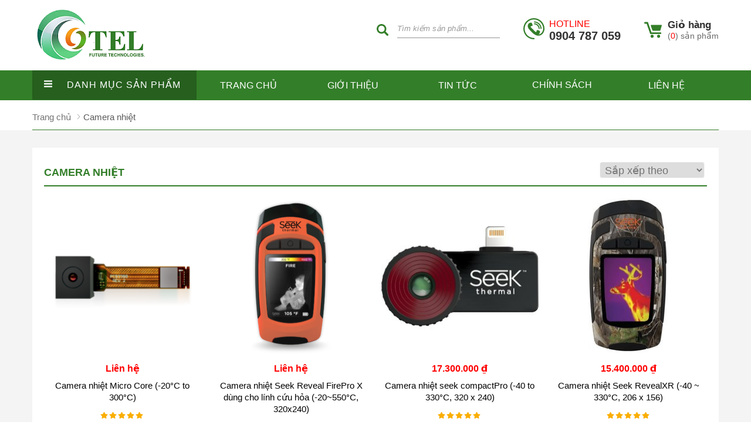

--- FILE ---
content_type: text/html; charset=UTF-8
request_url: https://cotel.vn/camera-nhiet-pc29.html
body_size: 42025
content:
		<!DOCTYPE html PUBLIC "-//W3C//DTD XHTML 1.0 Transitional//EN" "http://www.w3.org/TR/xhtml1/DTD/xhtml1-transitional.dtd">
		<html xmlns="http://www.w3.org/1999/xhtml" lang="vi" xml:lang="vi">
		<head id="Head1" prefix="og: http://ogp.me/ns# fb:http://ogp.me/ns/fb# article:http://ogp.me/ns/article#">
			<meta http-equiv="Content-Type" content="text/html; charset=utf-8" />
			<meta http-equiv="Cache-control" content="public">
			<title>Camera đo thân nhiệt, máy đo thân nhiệt, Camera nhiệt</title>
			<meta name="description" content="Cotel chuyên cung cấp camera đo thân nhiệt, camera nhiệt của các hãng hàng đấu trên thế giới như SEEK, FLIR..Chúng tôi cam kết cung cấp hàng chín hãng đầy đủ CO, CQ. Bảo..." />
			<meta name="keywords" content="Camera đo thân nhiệt,máy đo thân nhiệt,Camera nhiệt,Thiết bị đồng bộ thời gian GPS, Đồng hồ chủ - Master clock" />
			<meta name="COPYRIGHT" content="https://cotel.vn/" />
			<meta name="DEVELOPER" content="Phạm Huy - robocon20062007@gmail.com" />
			<meta name="dc.language" content="VN" />
			<meta name="dc.source" content="https://cotel.vn/" />
			<meta name="dc.relation" content="https://cotel.vn/" />
			<meta name="dc.title" content="Camera đo thân nhiệt, máy đo thân nhiệt, Camera nhiệt" />
			<meta name="dc.keywords" content="Camera đo thân nhiệt,máy đo thân nhiệt,Camera nhiệt,Thiết bị đồng bộ thời gian GPS, Đồng hồ chủ - Master clock" />
			<meta name="dc.subject" content="Camera đo thân nhiệt, máy đo thân nhiệt, Camera nhiệt" />
			<meta name="dc.description" content="Cotel chuyên cung cấp camera đo thân nhiệt, camera nhiệt của các hãng hàng đấu trên thế giới như SEEK, FLIR..Chúng tôi cam kết cung cấp hàng chín hãng đầy đủ CO, CQ. Bảo..." />
			<link rel="author" href="https://cotel.vn/" />
			<meta property="og:site_name" content="cotel.vn">        
			<meta property="og:locale" content="vi_VN" />
			<meta property="og:title" content="Camera đo thân nhiệt, máy đo thân nhiệt, Camera nhiệt"/>
			<meta property="og:url"  content="http://cotel.vn/camera-nhiet-pc29.html" /> 
			<meta property="og:description"  content="Cotel chuyên cung cấp camera đo thân nhiệt, camera nhiệt của các hãng hàng đấu trên thế giới như SEEK, FLIR..Chúng tôi cam kết cung cấp hàng chín hãng đầy đủ CO, CQ. Bảo..." />
			<meta property="fb:pages" content="194080674087322" />
			<meta property="fb:app_id" content="288617028275311" />
			<meta property="fb:admins" content="1847499911" />
			<meta http-equiv="Content-Security-Policy" content="upgrade-insecure-requests">		
			<!-- 	<meta name="google-site-verification" content="4gbw65W7fbR2RawkAr9uCHqDmIvtCJDL6ertGx-cXQk" /> -->
			<!-- <meta name="google-site-verification" content="OJ7BZuzLaOszl3wF0Y7S_x6kAvl6dCy-WreMSF8-83g" /> -->
			<meta name="google-site-verification" content="h4VAW1iPbAJB5ixJMDJDjK92hJTHRpqw2F5xN_tKH1E" />


			<!-- <link rel="stylesheet" type="text/css" media="screen" href="/templates/tel/css/fonts.css" /> -->

			<link rel="amphtml" href="http://cotel.vn/camera-nhiet-pc29.amp">
			<meta name="viewport" content="width=device-width, initial-scale=1, minimum-scale=1">			<link type='image/x-icon'	href='https://cotel.vn/images/config/favicon_1555923064.ico' rel='icon' />
			<meta content='INDEX,FOLLOW' name='robots' />
			<meta name="googlebot" content="index,follow" />
			<meta name="geo.placename" content="H&agrave; Nội" />
			<meta name="geo.region" content="VN-HN" />
			<meta name="geo.position" content="21;105.83" />
			<meta name="ICBM" content="21, 105.83" />
						<style amp-custom>:root{--main-color: #337e29;--extra-color: #f48f1d;--black-color: #23232B}.image_template{left:-8px;position:absolute;top:0;display:none}.wrapper{opacity:06}html{color:#222222}body,div,dl,dt,dd,ul,ol,li,h1,h2,h3,h4,h5,h6,pre,code,form,legend,input,button,textarea,p,blockquote{margin:0;padding:0}body{font-family:Helvetica,Arial,'DejaVu Sans','Liberation Sans',Freesans,sans-serif;margin:0;padding:0;font-size:15px;max-width:100%}.fieldset{margin:0;padding:10px}th,td{margin:0}a{color:#333;font-weight:normal;text-decoration:none;-moz-transition:all 0.2s ease-in 0;-webkit-transition:all 0.2s ease-in;-webkit-transition-delay:0;transition:all 0.2s ease-in 0}a:hover{text-decoration:none;color:var(--main-color)}table{border-collapse:collapse;border-spacing:0}.red,.label_error{color:red}.redborder{border:1px solid red}.bold,strong,b{font-weight:normal;font-weight:Bold}img{border:0;max-width:100%;transition:0.9s}address,caption,cite,code,dfn,em,th,var,optgroup{font-style:inherit;font-weight:inherit}del,ins{text-decoration:none}li{list-style:none}caption,th{text-align:left}h1,h2,h3,h4,h5,h6{font-size:100%;font-weight:Bold}q:before,q:after{content:''}abbr,acronym{border:0;font-variant:normal}sup{vertical-align:baseline}sub{vertical-align:baseline}legend{color:#000000;font-weight:bold;padding:0 8px}figure{margin:0}iframe{max-width:100%}.description{line-height:24px}.description figure{margin:10px 0;text-align:center}.description figure figcaption{font-style:italic}.description ul{padding-left:20px;position:relative}.description ul li{list-style:disc}.description em,.description i{font-style:italic}.description h2,.description h3,.description h4,.description div{margin-top:20px}.description p{margin-top:10px}.description a{color:#ff8b00}.description img{max-width:100%;height:auto !important;border:1px solid rgba(243,243,243,0.8)}.figcaption{font-style:italic}input,button,textarea,select,optgroup,option{font-family:inherit;font-size:inherit;font-style:inherit;font-weight:inherit}input,button,textarea,select{*font-size:100%}select,input,button,textarea,button{font:99% verdana, arial, helvetica, clean, sans-serif}table{font:100%;border-collapse:collapse}@media all and (max-width: 800px){table{max-width:100%;width:auto !important}}pre,code,kbd,samp,tt{font-family:monospace;*font-size:108%;line-height:100%}.clear,.clearfix{clear:both}.cls::after{content:'';display:block;clear:both}.hidden,.hide,.hiden{display:none}.fl{float:left}.fr{float:right}.cf::after{clear:both;content:"";display:block;height:0;visibility:hidden}strong,b{font-weight:600;font-weight:Bold}.benmarch{display:none}.pagination{text-align:center;margin-top:20px;margin-bottom:20px}.pagination .current{background:none repeat scroll 0 0 var(--extra-color);color:#FFFFFF;display:inline-block;font-size:14px;margin-right:4px;padding:4px 11px;border-radius:4px}.pagination a,.pagination b{background:none repeat scroll 0 0 #e8e8e8;color:#4C4C4C;display:inline-block;font-size:14px;margin-right:4px;padding:4px 11px;border-radius:4px;text-decoration:none}.pagination a:hover,.pagination b:hover{background:none repeat scroll 0 0 #ED1C24;color:#FFFFFF;-webkit-transition:0.15s ease-in-out all;transition:0.15s ease-in-out all}.pagination .pre-page,.pagination .next-page,.pagination .first-page,.pagination .last-page{text-indent:-99999px}.first-page,.last-page{display:none !important}.next-page{background:url("https://cotel.vn/templates/tel/images/page_next.png") no-repeat scroll center center #e8e8e8 !important;padding:4px 15px 4px !important}.pre-page{background:url("https://cotel.vn/templates/tel/images/page_previous.png") no-repeat scroll center center #e8e8e8 !important;padding:4px 15px 4px !important}.next-page:hover{background:url("https://cotel.vn/templates/tel/images/page_next.png") no-repeat scroll center center var(--extra-color) !important;-webkit-transition:0.15s ease-in-out all;transition:0.15s ease-in-out all}.pre-page:hover{background:url("https://cotel.vn/templates/tel/images/page_previous.png") no-repeat scroll center center var(--extra-color) !important;-webkit-transition:0.15s ease-in-out all;transition:0.15s ease-in-out all}.left{float:left}.right{float:right}.page_title{position:relative;margin-bottom:20px;padding-right:10px;border-bottom:2px solid var(--main-color)}.page_title span{padding:11px 0px;display:inline-block;position:relative;margin-left:0px;font-size:18px;text-transform:uppercase;color:var(--main-color);text-decoration:none;font-weight:Bold;webkit-transition:all .5s ease;-moz-transition:all .5s ease;-o-transition:all .5s ease;-ms-transition:all .5s ease;transition:all .5s ease}.page_title h1{font-weight:normal}.fr{float:right}.fl{float:left}.benmarch{display:none}.hide{display:none}.submit_bt,.reset_bt{padding:5px 14px;border-radius:4px;font-size:15px;cursor:pointer}.submit_bt{border:1px solid #ED1C24;background:#ED1C24;color:#FFF}.submit_bt:hover{border:1px solid #C90008;background:#C90008}.reset_bt{border:1px solid #b3b1b1;background:#f9f9f9;color:#000}.reset_bt:hover{border:1px solid #b3b1b1;background:#cecdcd}.redborder{border-color:#ED1C24 !important}.container{width:1170px;box-sizing:border-box;margin:0 auto}@media screen and (max-width: 1200px){.container{width:100%;padding-left:10px;padding-right:10px}}@media screen and (max-width: 800px){.container{padding-left:10px;padding-right:10px}}.scroll_bar::-webkit-scrollbar-track{border-radius:10px;background-color:#EBEBEB}.scroll_bar::-webkit-scrollbar{width:8px;background-color:#EBEBEB;border-radius:10px}.scroll_bar::-webkit-scrollbar-thumb{border-radius:10px;background:url("https://cotel.vn/templates/tel/images/bg_scrollbar.png") no-repeat scroll center center var(--main-color);border:1px solid #EBEBEB}.wrapper_top{background:#C90008}.wrapper_top .inner_wrapper_top{margin:0 auto;max-width:100%;width:1200px}.wrapper_top_content{float:right}.wrapper_top_content>div{float:right}.wrapper_top #calculation_power{background:url("https://cotel.vn/templates/tel/images/icon_air_condition.png") no-repeat scroll 0 center}.wrapper_top #download_quote{background:url(https://cotel.vn/templates/tel/images/icon_dowloadr.png) no-repeat scroll 0px 9px;padding-left:22px}.wrapper_top .logs{background:url(https://cotel.vn/templates/tel/images/member.png) no-repeat scroll 0px 9px;padding-left:22px}.wrapper_top .logs font{color:#ffcaca}#camera_vidic{background:url(https://cotel.vn/templates/tel/images/camera.png) no-repeat scroll 0px 8px;padding-left:25px}.wrapper_top #calculation_power a,.wrapper_top #download_quote a,#camera_vidic a,.logs a{font-size:14px;color:#848484}.logs>span{color:rgba(0,0,0,0.14);font-size:14px;padding:4px}.wrapper_top .wrapper_top_content>div a:hover{color:#e2e2e2 !important;text-decoration:none}.search_header{margin:0 auto;display:inline-block;margin-right:40px}@media all and (max-width: 1200px){.search_header{right:20px}}@media all and (max-width: 800px){.search_header{right:10px}}.log_wrapper{position:relative;padding-left:47px;margin-right:100px}.log_wrapper:before{position:absolute;top:2px;left:0;width:35px;height:35px;content:"\f007";font:normal normal normal 14px/1 FontAwesome;font-size:19px;border:1px solid #EEEEEE;border-radius:50%;text-align:center;padding-top:7px;box-sizing:border-box;color:#FFF;background:var(--main-color);border:none}.log_wrapper:after{position:absolute;top:5px;right:-53px;height:31px;width:0;border-right:1px solid rgba(204,204,204,0.33);content:''}.wrapper_content{padding-top:30px;background:#f4f4f4;padding-bottom:50px}@media all and (max-width: 600px){.wrapper_content{padding-top:10px;padding-bottom:10px}}.rsp_navigation{display:none}.header{position:relative;margin:0 auto;max-width:100%}@media screen and (max-width: 600px){.header{text-align:left}}.header>div{float:right;margin-top:33px}.header h1{float:left}.header .logo img{margin-top:10px;margin-bottom:10px}.logo_img_small{display:none}.header .shopcart{padding-top:0px;line-height:19px}@media all and (max-width: 800px){.header .shopcart{position:absolute;right:10px;margin-top:20px}}.header .hotline{line-height:19px;text-align:left;margin-right:40px;margin-top:31px}@media all and (max-width: 800px){.header .hotline{display:none}}.search_home{position:absolute;right:70px;z-index:999;top:-21px}@media all and (max-width: 600px){.search_home{right:50px}}.svg_phone{float:left}.hotline>span{text-transform:uppercase;float:left;font-size:16px}.hotline>span svg{fill:var(--main-color);margin-right:8px;width:36px;height:36px}.hotline>span>a{display:block;font-size:20px;font-weight:bold;line-height:20px}.hotline>span>a span{font-weight:normal;font-size:16px;color:red;line-height:20px}.hotline ul li span{display:table-cell}.pos1{background:#fff;padding:30px 0;margin-top:40px}.hotline ul li a{display:table-cell;padding-left:10px;display:table-cell;vertical-align:middle}.hotline ul li:first-child{color:#ED1C24;margin-bottom:6px}.hotline ul li:last-child{color:#0084CA}.hotline ul li:first-child a{color:#ED1C24}.hotline ul li.zalo a{color:#009DFF;margin-top:2px;line-height:18px}.hotline ul li.zalo span{background:#009DFF;color:#FFF;font-size:9px;text-align:center;padding:4px 0px 5px 1px;border-radius:3px;font-weight:bold;font-style:normal}.hotline ul li.phone span i{font-size:22px}.log_wrapper>span{font-weight:bold;display:block;font-size:14px;text-align:left;margin-bottom:0px;font-weight:Bold}.navigation_main_wrapper{background:var(--main-color);width:100%;z-index:100;transition:all 0.8s cubic-bezier(0.55, 0, 0.1, 1)}.navigation_main{margin:0 auto;max-width:100%;width:1170px;position:relative}.navigation_main .top_hotline{width:218px;float:right}.navigation_main .top_hotline .incon-support{display:inline-block;float:left;padding:6px}.navigation_main .top_hotline .content-right{font-size:13px;color:#ff0202;font-weight:Bold;padding:4px 0px;float:right}@media screen and (max-width: 420px){.navigation_main .top_hotline{width:200px}.navigation_main .top_hotline .incon-support svg{width:27px;height:27px}.navigation_main .top_hotline .content-right{font-weight:bold;font-size:12px}}.main_head{margin-top:25px;margin-bottom:25px}@media all and (max-width: 800px){.main_head{margin:10px 0}}@media all and (max-width: 420px){.main_head{margin:10px 0}}.main_head .pro-menu{width:23%;float:left;border:1px solid #eee;border-bottom:none;box-sizing:border-box}@media all and (max-width: 800px){.main_head .pro-menu{width:100%;margin-top:10px}}.main_head .pro-menu .block_title{padding-left:20px;font-size:16px;border-bottom:1px solid #eee}.main_head .slider-home{width:calc(77% - 25px);float:right}@media all and (max-width: 800px){.main_head .slider-home{width:100%}}.main_head .slide-full{width:100% !important}.product_menu{position:relative;float:left;margin-right:12px}.hit_share_handmade a{display:inline-block;box-sizing:border-box;text-align:center;margin-right:15px}.hit_share_handmade a:hover img{opacity:0.8}.pro_menu{width:280px;float:left}.slideshow{padding-left:300px;margin-top:20px;margin-bottom:20px}.breadcrumbs{background:none repeat scroll 0 0 #FFFFFF;border-bottom:1px solid #DEDEDE;box-shadow:0 0 2px #C3C3C3;padding:8px 22px}.main_top{margin-bottom:30px;background:var(--main-color);padding-top:35px;padding-bottom:35px;display:none}@media screen and (max-width: 680px){.main_top{padding-top:10px;padding-bottom:10px}}.main_top .banners-absolute_title{margin:0 -9px 0 -9px}.list-baner-home-1{display:flex;margin-bottom:35px;margin-left:-10px;margin-right:-10px}.list-baner-home-1 .banner-home{width:calc(100% / 3);float:left;text-align:center;padding:0px 10px;box-sizing:border-box}.list-baner-home-2{display:flex;margin-left:-10px;margin-right:-10px;margin-top:50px}.list-baner-home-2 .banner-home{width:50%;float:left;text-align:center;padding:0px 10px;box-sizing:border-box}@media screen and (max-width: 600px){.list-baner-home-2{margin-left:-5px;margin-top:10px;margin-right:-5px}.list-baner-home-2 .banner-home{padding:0px 5px}}.banner-home4{box-sizing:border-box;border:1px solid #eee}.pos_mixed_left{float:left;width:calc(50% - 15px);margin-right:15px}@media screen and (max-width: 1000px){.pos_mixed_left{float:none;width:100%;margin-right:0px}}.pos_mixed_right{float:right;width:calc(50% - 15px);margin-left:15px}@media screen and (max-width: 1000px){.pos_mixed_right{float:none;width:100%;margin-left:0px}}.block_title{font-size:18px;text-transform:uppercase;color:#333;text-decoration:none;padding:15px 0px;font-weight:400}.block_newslist .block_title{text-transform:uppercase;color:var(--main-color);text-decoration:none;border-bottom:1px solid #e6e6e6;padding:15px 20px}@media screen and (max-width: 600px){.block_newslist .block_title{padding:10px}}.block_newslist .block_title span{position:relative}.main_wrapper{background:none repeat scroll 0 0 #FFFFFF;padding:20px}@media all and (max-width: 750px){.main_wrapper{padding:10px}}.main_wrapper_home{padding:0}.main_wrapper .left{float:left;width:calc( 23% - 20px)}.main_wrapper .main-area{float:right;margin:0;width:77%}.main_wrapper .left .block{margin-bottom:20px;border:1px solid #e8e8e8}.main_wrapper .left .block .block_title{color:var(--main-color);cursor:pointer;font-size:15px;text-transform:uppercase;padding-bottom:7px;font-weight:500;font-weight:Bold;padding:15px 20px 10px}@media screen and (max-width: 900px){.main_wrapper .left{width:100%;float:none}.main_wrapper .main-area{float:none;width:100%}}.main_wrapper .main-area .breadcrumbs_2{padding:8px 0}.main_wrapper .main-area .top_content{margin:12px 0}.block-other{margin-bottom:10px}.footer{background-repeat:no-repeat;background:#333;background-size:100% 100%;color:#fff;font-size:14px}.footer a{color:#ccc}.footer a:hover{color:#fff;text-decoration:none}.footer_inner{margin:0 auto;max-width:100%;width:1170px;padding-bottom:20px;overflow:hidden}.footer_inner>div{box-sizing:border-box}.footer .footer_inner .left{float:left;padding:35px 0 0;width:30%}@media screen and (max-width: 600px){.footer .footer_inner .left{padding-top:10px}}.footer .footer_inner .left ul li{margin-bottom:10px;color:#ccc;box-sizing:border-box;overflow:hidden;line-height:20px}.footer .footer_inner .left ul li.location,.footer .footer_inner .left ul li.email,.footer .footer_inner .left ul li.wb{background:url(https://cotel.vn/templates/tel/images/location.png) no-repeat scroll left center transparent}.footer .footer_inner .left ul li.location{line-height:20px}.footer .footer_inner .left ul li.tel{background:url("https://cotel.vn/templates/tel/images/phone.png") no-repeat scroll left center transparent}.footer .footer_inner .left ul li.fax{background:url("https://cotel.vn/templates/tel/images/fax.png") no-repeat scroll left center transparent}.footer .footer_inner .left h3{margin-bottom:10px;color:#fff;margin-left:0px;font-size:16px}.navigation_sub{padding-top:35px;padding-left:35px}@media all and (max-width: 800px){.navigation_sub{padding-left:25px}}.navigation_sub .menu-bottom{margin-right:-25px}.footer .footer_inner .center{width:45%}@media screen and (max-width: 1200px){.footer .footer_inner .footer_r{display:none}.footer .footer_inner .left{width:40%}.footer .footer_inner .center{width:60%;float:right}}.footer .footer_inner .footer_r{float:right;padding-top:17px;width:24%}.footer_r .block_title{text-transform:uppercase;font-weight:bold;font-weight:Bold;display:block;border-bottom:0px;color:#fff;margin-bottom:20px}.address{border-top:1px solid #333333;margin-top:10px;padding-top:14px}@media screen and (max-width: 1200px){.footer .footer_inner .right{float:none;width:98%}.footer .introduction{display:none}}.footer2{line-height:22px}.footer2 hr{border-color:#C8C8C8 -moz-use-text-color #FFFFFF;border-style:solid none;border-width:1px medium}.design-by,.design-by a{color:#585858;text-align:right}#fixed-bar{margin:0;padding:0;z-index:100;right:0}#fixed-bar #bar-inner{height:50px;margin:0 10px 0 auto}#fixed-bar #bar-inner a{background:rgba(75,186,91,0.58);display:block;text-decoration:none;-moz-transition:all 0.2s ease-in 0;-webkit-transition:all 0.2s ease-in;-webkit-transition-delay:0;transition:all 0.2s ease-in 0;width:40px;height:40px;text-align:center;border-radius:50%;line-height:42px}#fixed-bar #bar-inner a svg{width:14px;margin-top:8px}#fixed-bar:hover #bar-inner a{background:var(--main-color)}.box-promotion{background:url("https://cotel.vn/templates/tel/images/box_overlay.png") repeat scroll 0 0 transparent;display:none;left:0;overflow:hidden;position:absolute;top:0;z-index:4999}.box-promotion-active{bottom:0;display:block;position:fixed;right:0;vertical-align:middle}.box-promotion-item{margin:0 auto;text-align:center}.box-promotion .box-promotion-item a.box-promotion-close{background:url("https://cotel.vn/templates/tel/images/delete-large.png") no-repeat 0 0 transparent;cursor:pointer;height:72px;position:absolute;width:72px;z-index:5999}@media screen and (max-width: 768px){.box-promotion .box-promotion-item a.box-promotion-close{right:10px;top:3px}}.post-title{position:relative;margin-bottom:19px;background:#F4F4F4;padding-right:10px;border-bottom:2px solid var(--main-color);margin-left:23px}.post-title span{background:var(--main-color);padding:12px 11px;display:inline-block;position:relative;margin-left:0px;z-index:10;min-width:116px;text-align:center;webkit-transition:all .5s ease;-moz-transition:all .5s ease;-o-transition:all .5s ease;-ms-transition:all .5s ease;transition:all .5s ease;margin-top:-7px;font-size:15px;text-transform:uppercase;color:#FFF;text-decoration:none;font-weight:Bold}.post-title span a{color:#FFF}.post-title span::before{content:'';position:absolute;width:0;height:0;border-style:solid;border-width:0px 0 46px 24px;border-color:transparent transparent var(--main-color) transparent;top:0px;left:-24px;webkit-transition:all .5s ease;-moz-transition:all .5s ease;-o-transition:all .5s ease;-ms-transition:all .5s ease;transition:all .5s ease}.post-title span:after{content:'';position:absolute;width:0;height:0;border-style:solid;border-width:46px 23px 0px 0px;border-color:var(--main-color) transparent transparent transparent;top:0px;right:-23px;z-index:10;webkit-transition:all .5s ease;-moz-transition:all .5s ease;-o-transition:all .5s ease;-ms-transition:all .5s ease;transition:all .5s ease}.clearfix:after{visibility:hidden;display:block;font-size:0;content:" ";clear:both;height:0}.clearfix{display:inline-block}* html .clearfix{height:1%}.clearfix{display:block}#uhchat{z-index:1 !important}@media screen and (max-width: 1050px){.log_wrapper{padding-left:47px;margin-right:60px}.log_wrapper:after{right:-33px}.header .hotline{margin-right:40px;padding-right:38px}.wrapper_top_content{display:none}}@media screen and (max-width: 930px){.shopcart{display:inline-block;padding-left:0px !important;width:auto !important}.log_wrapper{margin-right:0}.log_wrapper:after{display:none}}@media screen and (max-width: 990px){#product_menu_ul .level_0:hover .highlight{opacity:0;visibility:hidden}}@media screen and (max-width: 800px){.search_header{position:absolute;right:135px}.header .logo{margin-top:4px}.logo .logo_img{display:none}.logo .logo_img_small{display:inline;height:50px}.tags.block_content,.copyring{display:none}.header>div{margin-top:15px}}@media screen and (max-width: 750px){.pos4_inner{display:block}.pos4 .blocks0{width:100%;float:none;padding-right:0}.pos4 .blocks1{width:100%;float:none;padding-left:0;margin-top:15px}}@media screen and (max-width: 650px){.footer .footer_inner .center,.footer .footer_inner .left{width:100%}.navigation_sub{padding-left:0px}.navigation_sub .menu-bottom{margin-right:0px}.hotline:hover>._hotline{position:absolute;top:35px;z-index:100;left:10px}.hotline:hover>span>a{display:block}.header .hotline{margin-right:6px;padding-right:0px}.logs{display:none}.log_wrapper>span{display:none}.header .hotline:after{display:none}.log_wrapper:hover .logs{position:absolute;right:0;width:145px;text-align:left;background:#FFF;z-index:100;border:1px solid #EEE;border-radius:0 0 4px 4px;padding:7px;display:block;bottom:-72px}.log_wrapper:hover .logs{display:inline}}@media all and (max-width: 600px){.search_header{display:none}}@media screen and (max-width: 500px){.header .logo{margin-top:10px}}.pos4{margin-top:35px;background:#fff}.pos4 .block_title{background:#fff;padding-left:20px;border-bottom:1px solid #eee}.pos4 .block_title span{color:var(--main-color)}#subiz_desktop #subiz-bubble{top:16px;right:0px;position:relative;z-index:1000}.display_open{display:block !important}#modal_alert{position:fixed;background:rgba(0,0,0,0.75);z-index:99999;overflow-y:auto;width:100%;height:100%;top:0px;left:0px}.modal_alert_inner{width:350px;background:white;border-radius:2px;max-width:96%;margin:2% auto}.modal_alert_title{background:var(--main-color);color:#FFF;text-align:center;text-transform:uppercase;padding:7px 0;font-size:17px;position:relative;border-radius:2px 2px 0 0}.modal_alert_title .close{position:absolute;right:0px;padding:0px 10px 8px;top:0;color:#FFF;font-size:22px}.modal_alert_body{background:white;color:#616161;padding:20px;-moz-user-select:text;-khtml-user-select:text;-webkit-user-select:text;-o-user-select:text;user-select:text;border-bottom-left-radius:3px;border-bottom-right-radius:3px}.suntory-alo-phone{background-color:transparent;cursor:pointer;height:120px;position:fixed;transition:visibility 0.5s ease 0s;width:120px;z-index:200000 !important;display:none;left:0px;bottom:-25px}.suntory-alo-ph-circle{animation:1.2s ease-in-out 0s normal none infinite running suntory-alo-circle-anim;background-color:transparent;border:2px solid rgba(30,30,30,0.4);border-radius:100%;height:100px;left:0px;opacity:0.1;position:absolute;top:0px;transform-origin:50% 50% 0;transition:all 0.5s ease 0s;width:100px}.suntory-alo-phone.suntory-alo-green .suntory-alo-ph-circle{border-color:var(--extra-color);opacity:1}.suntory-alo-ph-circle-fill{animation:2.3s ease-in-out 0s normal none infinite running suntory-alo-circle-fill-anim;border:2px solid transparent;border-radius:100%;height:70px;left:15px;position:absolute;top:15px;transform-origin:50% 50% 0;transition:all 0.5s ease 0s;width:70px}.suntory-alo-phone.suntory-alo-green .suntory-alo-ph-circle-fill{background-color:rgba(51,126,41,0.81)}.suntory-alo-ph-img-circle{border:2px solid transparent;border-radius:100%;height:50px;left:25px;position:absolute;top:25px;transform-origin:50% 50% 0;width:50px;padding:10px;box-sizing:border-box}.suntory-alo-ph-img-circle svg{fill:#fff}.suntory-alo-phone.suntory-alo-green .suntory-alo-ph-img-circle{background-color:rgba(51,126,41,0.81)}.suntory-alo-ph-img-circle i{animation:1s ease-in-out 0s normal none infinite running suntory-alo-circle-img-anim;font-size:30px;line-height:50px;display:block;width:24px;height:30px;color:#b6af96;content:" ";position:absolute;top:11px;left:13px;background-position:-37px -165px;background-repeat:no-repeat}.fa-phone:before{position:absolute;top:0px;left:0;content:"\f095";font:normal normal normal 14px/1 FontAwesome;font-size:30px;border:1px solid #EEEEEE;text-align:center;box-sizing:border-box;color:#FFF;border:none}.description a{color:#00A7F4}.description a:hover{color:#057bb1}@keyframes suntory-alo-circle-anim{0%{opacity:0.1;transform:rotate(0deg) scale(0.5) skew(1deg)}30%{opacity:0.5;transform:rotate(0deg) scale(0.7) skew(1deg)}100%{opacity:0.6;transform:rotate(0deg) scale(1) skew(1deg)}}@keyframes suntory-alo-circle-img-anim{0%{transform:rotate(0deg) scale(1) skew(1deg)}10%{transform:rotate(-25deg) scale(1) skew(1deg)}20%{transform:rotate(25deg) scale(1) skew(1deg)}30%{transform:rotate(-25deg) scale(1) skew(1deg)}40%{transform:rotate(25deg) scale(1) skew(1deg)}50%{transform:rotate(0deg) scale(1) skew(1deg)}100%{transform:rotate(0deg) scale(1) skew(1deg)}}@keyframes suntory-alo-circle-fill-anim{0%{opacity:0.2;transform:rotate(0deg) scale(0.7) skew(1deg)}50%{opacity:0.2;transform:rotate(0deg) scale(1) skew(1deg)}100%{opacity:0.2;transform:rotate(0deg) scale(0.7) skew(1deg)}}@media only screen and (max-width: 800px){.suntory-alo-phone{display:block}}
/*# sourceMappingURL=template.css.map */
[data-aos][data-aos][data-aos-duration="50"],body[data-aos-duration="50"] [data-aos]{transition-duration:50ms}[data-aos][data-aos][data-aos-delay="50"],body[data-aos-delay="50"] [data-aos]{transition-delay:0}[data-aos][data-aos][data-aos-delay="50"].aos-animate,body[data-aos-delay="50"] [data-aos].aos-animate{transition-delay:50ms}[data-aos][data-aos][data-aos-duration="100"],body[data-aos-duration="100"] [data-aos]{transition-duration:.1s}[data-aos][data-aos][data-aos-delay="100"],body[data-aos-delay="100"] [data-aos]{transition-delay:0}[data-aos][data-aos][data-aos-delay="100"].aos-animate,body[data-aos-delay="100"] [data-aos].aos-animate{transition-delay:.1s}[data-aos][data-aos][data-aos-duration="150"],body[data-aos-duration="150"] [data-aos]{transition-duration:.15s}[data-aos][data-aos][data-aos-delay="150"],body[data-aos-delay="150"] [data-aos]{transition-delay:0}[data-aos][data-aos][data-aos-delay="150"].aos-animate,body[data-aos-delay="150"] [data-aos].aos-animate{transition-delay:.15s}[data-aos][data-aos][data-aos-duration="200"],body[data-aos-duration="200"] [data-aos]{transition-duration:.2s}[data-aos][data-aos][data-aos-delay="200"],body[data-aos-delay="200"] [data-aos]{transition-delay:0}[data-aos][data-aos][data-aos-delay="200"].aos-animate,body[data-aos-delay="200"] [data-aos].aos-animate{transition-delay:.2s}[data-aos][data-aos][data-aos-duration="250"],body[data-aos-duration="250"] [data-aos]{transition-duration:.25s}[data-aos][data-aos][data-aos-delay="250"],body[data-aos-delay="250"] [data-aos]{transition-delay:0}[data-aos][data-aos][data-aos-delay="250"].aos-animate,body[data-aos-delay="250"] [data-aos].aos-animate{transition-delay:.25s}[data-aos][data-aos][data-aos-duration="300"],body[data-aos-duration="300"] [data-aos]{transition-duration:.3s}[data-aos][data-aos][data-aos-delay="300"],body[data-aos-delay="300"] [data-aos]{transition-delay:0}[data-aos][data-aos][data-aos-delay="300"].aos-animate,body[data-aos-delay="300"] [data-aos].aos-animate{transition-delay:.3s}[data-aos][data-aos][data-aos-duration="350"],body[data-aos-duration="350"] [data-aos]{transition-duration:.35s}[data-aos][data-aos][data-aos-delay="350"],body[data-aos-delay="350"] [data-aos]{transition-delay:0}[data-aos][data-aos][data-aos-delay="350"].aos-animate,body[data-aos-delay="350"] [data-aos].aos-animate{transition-delay:.35s}[data-aos][data-aos][data-aos-duration="400"],body[data-aos-duration="400"] [data-aos]{transition-duration:.4s}[data-aos][data-aos][data-aos-delay="400"],body[data-aos-delay="400"] [data-aos]{transition-delay:0}[data-aos][data-aos][data-aos-delay="400"].aos-animate,body[data-aos-delay="400"] [data-aos].aos-animate{transition-delay:.4s}[data-aos][data-aos][data-aos-duration="450"],body[data-aos-duration="450"] [data-aos]{transition-duration:.45s}[data-aos][data-aos][data-aos-delay="450"],body[data-aos-delay="450"] [data-aos]{transition-delay:0}[data-aos][data-aos][data-aos-delay="450"].aos-animate,body[data-aos-delay="450"] [data-aos].aos-animate{transition-delay:.45s}[data-aos][data-aos][data-aos-duration="500"],body[data-aos-duration="500"] [data-aos]{transition-duration:.5s}[data-aos][data-aos][data-aos-delay="500"],body[data-aos-delay="500"] [data-aos]{transition-delay:0}[data-aos][data-aos][data-aos-delay="500"].aos-animate,body[data-aos-delay="500"] [data-aos].aos-animate{transition-delay:.5s}[data-aos][data-aos][data-aos-duration="550"],body[data-aos-duration="550"] [data-aos]{transition-duration:.55s}[data-aos][data-aos][data-aos-delay="550"],body[data-aos-delay="550"] [data-aos]{transition-delay:0}[data-aos][data-aos][data-aos-delay="550"].aos-animate,body[data-aos-delay="550"] [data-aos].aos-animate{transition-delay:.55s}[data-aos][data-aos][data-aos-duration="600"],body[data-aos-duration="600"] [data-aos]{transition-duration:.6s}[data-aos][data-aos][data-aos-delay="600"],body[data-aos-delay="600"] [data-aos]{transition-delay:0}[data-aos][data-aos][data-aos-delay="600"].aos-animate,body[data-aos-delay="600"] [data-aos].aos-animate{transition-delay:.6s}[data-aos][data-aos][data-aos-duration="650"],body[data-aos-duration="650"] [data-aos]{transition-duration:.65s}[data-aos][data-aos][data-aos-delay="650"],body[data-aos-delay="650"] [data-aos]{transition-delay:0}[data-aos][data-aos][data-aos-delay="650"].aos-animate,body[data-aos-delay="650"] [data-aos].aos-animate{transition-delay:.65s}[data-aos][data-aos][data-aos-duration="700"],body[data-aos-duration="700"] [data-aos]{transition-duration:.7s}[data-aos][data-aos][data-aos-delay="700"],body[data-aos-delay="700"] [data-aos]{transition-delay:0}[data-aos][data-aos][data-aos-delay="700"].aos-animate,body[data-aos-delay="700"] [data-aos].aos-animate{transition-delay:.7s}[data-aos][data-aos][data-aos-duration="750"],body[data-aos-duration="750"] [data-aos]{transition-duration:.75s}[data-aos][data-aos][data-aos-delay="750"],body[data-aos-delay="750"] [data-aos]{transition-delay:0}[data-aos][data-aos][data-aos-delay="750"].aos-animate,body[data-aos-delay="750"] [data-aos].aos-animate{transition-delay:.75s}[data-aos][data-aos][data-aos-duration="800"],body[data-aos-duration="800"] [data-aos]{transition-duration:.8s}[data-aos][data-aos][data-aos-delay="800"],body[data-aos-delay="800"] [data-aos]{transition-delay:0}[data-aos][data-aos][data-aos-delay="800"].aos-animate,body[data-aos-delay="800"] [data-aos].aos-animate{transition-delay:.8s}[data-aos][data-aos][data-aos-duration="850"],body[data-aos-duration="850"] [data-aos]{transition-duration:.85s}[data-aos][data-aos][data-aos-delay="850"],body[data-aos-delay="850"] [data-aos]{transition-delay:0}[data-aos][data-aos][data-aos-delay="850"].aos-animate,body[data-aos-delay="850"] [data-aos].aos-animate{transition-delay:.85s}[data-aos][data-aos][data-aos-duration="900"],body[data-aos-duration="900"] [data-aos]{transition-duration:.9s}[data-aos][data-aos][data-aos-delay="900"],body[data-aos-delay="900"] [data-aos]{transition-delay:0}[data-aos][data-aos][data-aos-delay="900"].aos-animate,body[data-aos-delay="900"] [data-aos].aos-animate{transition-delay:.9s}[data-aos][data-aos][data-aos-duration="950"],body[data-aos-duration="950"] [data-aos]{transition-duration:.95s}[data-aos][data-aos][data-aos-delay="950"],body[data-aos-delay="950"] [data-aos]{transition-delay:0}[data-aos][data-aos][data-aos-delay="950"].aos-animate,body[data-aos-delay="950"] [data-aos].aos-animate{transition-delay:.95s}[data-aos][data-aos][data-aos-duration="1000"],body[data-aos-duration="1000"] [data-aos]{transition-duration:1s}[data-aos][data-aos][data-aos-delay="1000"],body[data-aos-delay="1000"] [data-aos]{transition-delay:0}[data-aos][data-aos][data-aos-delay="1000"].aos-animate,body[data-aos-delay="1000"] [data-aos].aos-animate{transition-delay:1s}[data-aos][data-aos][data-aos-duration="1050"],body[data-aos-duration="1050"] [data-aos]{transition-duration:1.05s}[data-aos][data-aos][data-aos-delay="1050"],body[data-aos-delay="1050"] [data-aos]{transition-delay:0}[data-aos][data-aos][data-aos-delay="1050"].aos-animate,body[data-aos-delay="1050"] [data-aos].aos-animate{transition-delay:1.05s}[data-aos][data-aos][data-aos-duration="1100"],body[data-aos-duration="1100"] [data-aos]{transition-duration:1.1s}[data-aos][data-aos][data-aos-delay="1100"],body[data-aos-delay="1100"] [data-aos]{transition-delay:0}[data-aos][data-aos][data-aos-delay="1100"].aos-animate,body[data-aos-delay="1100"] [data-aos].aos-animate{transition-delay:1.1s}[data-aos][data-aos][data-aos-duration="1150"],body[data-aos-duration="1150"] [data-aos]{transition-duration:1.15s}[data-aos][data-aos][data-aos-delay="1150"],body[data-aos-delay="1150"] [data-aos]{transition-delay:0}[data-aos][data-aos][data-aos-delay="1150"].aos-animate,body[data-aos-delay="1150"] [data-aos].aos-animate{transition-delay:1.15s}[data-aos][data-aos][data-aos-duration="1200"],body[data-aos-duration="1200"] [data-aos]{transition-duration:1.2s}[data-aos][data-aos][data-aos-delay="1200"],body[data-aos-delay="1200"] [data-aos]{transition-delay:0}[data-aos][data-aos][data-aos-delay="1200"].aos-animate,body[data-aos-delay="1200"] [data-aos].aos-animate{transition-delay:1.2s}[data-aos][data-aos][data-aos-duration="1250"],body[data-aos-duration="1250"] [data-aos]{transition-duration:1.25s}[data-aos][data-aos][data-aos-delay="1250"],body[data-aos-delay="1250"] [data-aos]{transition-delay:0}[data-aos][data-aos][data-aos-delay="1250"].aos-animate,body[data-aos-delay="1250"] [data-aos].aos-animate{transition-delay:1.25s}[data-aos][data-aos][data-aos-duration="1300"],body[data-aos-duration="1300"] [data-aos]{transition-duration:1.3s}[data-aos][data-aos][data-aos-delay="1300"],body[data-aos-delay="1300"] [data-aos]{transition-delay:0}[data-aos][data-aos][data-aos-delay="1300"].aos-animate,body[data-aos-delay="1300"] [data-aos].aos-animate{transition-delay:1.3s}[data-aos][data-aos][data-aos-duration="1350"],body[data-aos-duration="1350"] [data-aos]{transition-duration:1.35s}[data-aos][data-aos][data-aos-delay="1350"],body[data-aos-delay="1350"] [data-aos]{transition-delay:0}[data-aos][data-aos][data-aos-delay="1350"].aos-animate,body[data-aos-delay="1350"] [data-aos].aos-animate{transition-delay:1.35s}[data-aos][data-aos][data-aos-duration="1400"],body[data-aos-duration="1400"] [data-aos]{transition-duration:1.4s}[data-aos][data-aos][data-aos-delay="1400"],body[data-aos-delay="1400"] [data-aos]{transition-delay:0}[data-aos][data-aos][data-aos-delay="1400"].aos-animate,body[data-aos-delay="1400"] [data-aos].aos-animate{transition-delay:1.4s}[data-aos][data-aos][data-aos-duration="1450"],body[data-aos-duration="1450"] [data-aos]{transition-duration:1.45s}[data-aos][data-aos][data-aos-delay="1450"],body[data-aos-delay="1450"] [data-aos]{transition-delay:0}[data-aos][data-aos][data-aos-delay="1450"].aos-animate,body[data-aos-delay="1450"] [data-aos].aos-animate{transition-delay:1.45s}[data-aos][data-aos][data-aos-duration="1500"],body[data-aos-duration="1500"] [data-aos]{transition-duration:1.5s}[data-aos][data-aos][data-aos-delay="1500"],body[data-aos-delay="1500"] [data-aos]{transition-delay:0}[data-aos][data-aos][data-aos-delay="1500"].aos-animate,body[data-aos-delay="1500"] [data-aos].aos-animate{transition-delay:1.5s}[data-aos][data-aos][data-aos-duration="1550"],body[data-aos-duration="1550"] [data-aos]{transition-duration:1.55s}[data-aos][data-aos][data-aos-delay="1550"],body[data-aos-delay="1550"] [data-aos]{transition-delay:0}[data-aos][data-aos][data-aos-delay="1550"].aos-animate,body[data-aos-delay="1550"] [data-aos].aos-animate{transition-delay:1.55s}[data-aos][data-aos][data-aos-duration="1600"],body[data-aos-duration="1600"] [data-aos]{transition-duration:1.6s}[data-aos][data-aos][data-aos-delay="1600"],body[data-aos-delay="1600"] [data-aos]{transition-delay:0}[data-aos][data-aos][data-aos-delay="1600"].aos-animate,body[data-aos-delay="1600"] [data-aos].aos-animate{transition-delay:1.6s}[data-aos][data-aos][data-aos-duration="1650"],body[data-aos-duration="1650"] [data-aos]{transition-duration:1.65s}[data-aos][data-aos][data-aos-delay="1650"],body[data-aos-delay="1650"] [data-aos]{transition-delay:0}[data-aos][data-aos][data-aos-delay="1650"].aos-animate,body[data-aos-delay="1650"] [data-aos].aos-animate{transition-delay:1.65s}[data-aos][data-aos][data-aos-duration="1700"],body[data-aos-duration="1700"] [data-aos]{transition-duration:1.7s}[data-aos][data-aos][data-aos-delay="1700"],body[data-aos-delay="1700"] [data-aos]{transition-delay:0}[data-aos][data-aos][data-aos-delay="1700"].aos-animate,body[data-aos-delay="1700"] [data-aos].aos-animate{transition-delay:1.7s}[data-aos][data-aos][data-aos-duration="1750"],body[data-aos-duration="1750"] [data-aos]{transition-duration:1.75s}[data-aos][data-aos][data-aos-delay="1750"],body[data-aos-delay="1750"] [data-aos]{transition-delay:0}[data-aos][data-aos][data-aos-delay="1750"].aos-animate,body[data-aos-delay="1750"] [data-aos].aos-animate{transition-delay:1.75s}[data-aos][data-aos][data-aos-duration="1800"],body[data-aos-duration="1800"] [data-aos]{transition-duration:1.8s}[data-aos][data-aos][data-aos-delay="1800"],body[data-aos-delay="1800"] [data-aos]{transition-delay:0}[data-aos][data-aos][data-aos-delay="1800"].aos-animate,body[data-aos-delay="1800"] [data-aos].aos-animate{transition-delay:1.8s}[data-aos][data-aos][data-aos-duration="1850"],body[data-aos-duration="1850"] [data-aos]{transition-duration:1.85s}[data-aos][data-aos][data-aos-delay="1850"],body[data-aos-delay="1850"] [data-aos]{transition-delay:0}[data-aos][data-aos][data-aos-delay="1850"].aos-animate,body[data-aos-delay="1850"] [data-aos].aos-animate{transition-delay:1.85s}[data-aos][data-aos][data-aos-duration="1900"],body[data-aos-duration="1900"] [data-aos]{transition-duration:1.9s}[data-aos][data-aos][data-aos-delay="1900"],body[data-aos-delay="1900"] [data-aos]{transition-delay:0}[data-aos][data-aos][data-aos-delay="1900"].aos-animate,body[data-aos-delay="1900"] [data-aos].aos-animate{transition-delay:1.9s}[data-aos][data-aos][data-aos-duration="1950"],body[data-aos-duration="1950"] [data-aos]{transition-duration:1.95s}[data-aos][data-aos][data-aos-delay="1950"],body[data-aos-delay="1950"] [data-aos]{transition-delay:0}[data-aos][data-aos][data-aos-delay="1950"].aos-animate,body[data-aos-delay="1950"] [data-aos].aos-animate{transition-delay:1.95s}[data-aos][data-aos][data-aos-duration="2000"],body[data-aos-duration="2000"] [data-aos]{transition-duration:2s}[data-aos][data-aos][data-aos-delay="2000"],body[data-aos-delay="2000"] [data-aos]{transition-delay:0}[data-aos][data-aos][data-aos-delay="2000"].aos-animate,body[data-aos-delay="2000"] [data-aos].aos-animate{transition-delay:2s}[data-aos][data-aos][data-aos-duration="2050"],body[data-aos-duration="2050"] [data-aos]{transition-duration:2.05s}[data-aos][data-aos][data-aos-delay="2050"],body[data-aos-delay="2050"] [data-aos]{transition-delay:0}[data-aos][data-aos][data-aos-delay="2050"].aos-animate,body[data-aos-delay="2050"] [data-aos].aos-animate{transition-delay:2.05s}[data-aos][data-aos][data-aos-duration="2100"],body[data-aos-duration="2100"] [data-aos]{transition-duration:2.1s}[data-aos][data-aos][data-aos-delay="2100"],body[data-aos-delay="2100"] [data-aos]{transition-delay:0}[data-aos][data-aos][data-aos-delay="2100"].aos-animate,body[data-aos-delay="2100"] [data-aos].aos-animate{transition-delay:2.1s}[data-aos][data-aos][data-aos-duration="2150"],body[data-aos-duration="2150"] [data-aos]{transition-duration:2.15s}[data-aos][data-aos][data-aos-delay="2150"],body[data-aos-delay="2150"] [data-aos]{transition-delay:0}[data-aos][data-aos][data-aos-delay="2150"].aos-animate,body[data-aos-delay="2150"] [data-aos].aos-animate{transition-delay:2.15s}[data-aos][data-aos][data-aos-duration="2200"],body[data-aos-duration="2200"] [data-aos]{transition-duration:2.2s}[data-aos][data-aos][data-aos-delay="2200"],body[data-aos-delay="2200"] [data-aos]{transition-delay:0}[data-aos][data-aos][data-aos-delay="2200"].aos-animate,body[data-aos-delay="2200"] [data-aos].aos-animate{transition-delay:2.2s}[data-aos][data-aos][data-aos-duration="2250"],body[data-aos-duration="2250"] [data-aos]{transition-duration:2.25s}[data-aos][data-aos][data-aos-delay="2250"],body[data-aos-delay="2250"] [data-aos]{transition-delay:0}[data-aos][data-aos][data-aos-delay="2250"].aos-animate,body[data-aos-delay="2250"] [data-aos].aos-animate{transition-delay:2.25s}[data-aos][data-aos][data-aos-duration="2300"],body[data-aos-duration="2300"] [data-aos]{transition-duration:2.3s}[data-aos][data-aos][data-aos-delay="2300"],body[data-aos-delay="2300"] [data-aos]{transition-delay:0}[data-aos][data-aos][data-aos-delay="2300"].aos-animate,body[data-aos-delay="2300"] [data-aos].aos-animate{transition-delay:2.3s}[data-aos][data-aos][data-aos-duration="2350"],body[data-aos-duration="2350"] [data-aos]{transition-duration:2.35s}[data-aos][data-aos][data-aos-delay="2350"],body[data-aos-delay="2350"] [data-aos]{transition-delay:0}[data-aos][data-aos][data-aos-delay="2350"].aos-animate,body[data-aos-delay="2350"] [data-aos].aos-animate{transition-delay:2.35s}[data-aos][data-aos][data-aos-duration="2400"],body[data-aos-duration="2400"] [data-aos]{transition-duration:2.4s}[data-aos][data-aos][data-aos-delay="2400"],body[data-aos-delay="2400"] [data-aos]{transition-delay:0}[data-aos][data-aos][data-aos-delay="2400"].aos-animate,body[data-aos-delay="2400"] [data-aos].aos-animate{transition-delay:2.4s}[data-aos][data-aos][data-aos-duration="2450"],body[data-aos-duration="2450"] [data-aos]{transition-duration:2.45s}[data-aos][data-aos][data-aos-delay="2450"],body[data-aos-delay="2450"] [data-aos]{transition-delay:0}[data-aos][data-aos][data-aos-delay="2450"].aos-animate,body[data-aos-delay="2450"] [data-aos].aos-animate{transition-delay:2.45s}[data-aos][data-aos][data-aos-duration="2500"],body[data-aos-duration="2500"] [data-aos]{transition-duration:2.5s}[data-aos][data-aos][data-aos-delay="2500"],body[data-aos-delay="2500"] [data-aos]{transition-delay:0}[data-aos][data-aos][data-aos-delay="2500"].aos-animate,body[data-aos-delay="2500"] [data-aos].aos-animate{transition-delay:2.5s}[data-aos][data-aos][data-aos-duration="2550"],body[data-aos-duration="2550"] [data-aos]{transition-duration:2.55s}[data-aos][data-aos][data-aos-delay="2550"],body[data-aos-delay="2550"] [data-aos]{transition-delay:0}[data-aos][data-aos][data-aos-delay="2550"].aos-animate,body[data-aos-delay="2550"] [data-aos].aos-animate{transition-delay:2.55s}[data-aos][data-aos][data-aos-duration="2600"],body[data-aos-duration="2600"] [data-aos]{transition-duration:2.6s}[data-aos][data-aos][data-aos-delay="2600"],body[data-aos-delay="2600"] [data-aos]{transition-delay:0}[data-aos][data-aos][data-aos-delay="2600"].aos-animate,body[data-aos-delay="2600"] [data-aos].aos-animate{transition-delay:2.6s}[data-aos][data-aos][data-aos-duration="2650"],body[data-aos-duration="2650"] [data-aos]{transition-duration:2.65s}[data-aos][data-aos][data-aos-delay="2650"],body[data-aos-delay="2650"] [data-aos]{transition-delay:0}[data-aos][data-aos][data-aos-delay="2650"].aos-animate,body[data-aos-delay="2650"] [data-aos].aos-animate{transition-delay:2.65s}[data-aos][data-aos][data-aos-duration="2700"],body[data-aos-duration="2700"] [data-aos]{transition-duration:2.7s}[data-aos][data-aos][data-aos-delay="2700"],body[data-aos-delay="2700"] [data-aos]{transition-delay:0}[data-aos][data-aos][data-aos-delay="2700"].aos-animate,body[data-aos-delay="2700"] [data-aos].aos-animate{transition-delay:2.7s}[data-aos][data-aos][data-aos-duration="2750"],body[data-aos-duration="2750"] [data-aos]{transition-duration:2.75s}[data-aos][data-aos][data-aos-delay="2750"],body[data-aos-delay="2750"] [data-aos]{transition-delay:0}[data-aos][data-aos][data-aos-delay="2750"].aos-animate,body[data-aos-delay="2750"] [data-aos].aos-animate{transition-delay:2.75s}[data-aos][data-aos][data-aos-duration="2800"],body[data-aos-duration="2800"] [data-aos]{transition-duration:2.8s}[data-aos][data-aos][data-aos-delay="2800"],body[data-aos-delay="2800"] [data-aos]{transition-delay:0}[data-aos][data-aos][data-aos-delay="2800"].aos-animate,body[data-aos-delay="2800"] [data-aos].aos-animate{transition-delay:2.8s}[data-aos][data-aos][data-aos-duration="2850"],body[data-aos-duration="2850"] [data-aos]{transition-duration:2.85s}[data-aos][data-aos][data-aos-delay="2850"],body[data-aos-delay="2850"] [data-aos]{transition-delay:0}[data-aos][data-aos][data-aos-delay="2850"].aos-animate,body[data-aos-delay="2850"] [data-aos].aos-animate{transition-delay:2.85s}[data-aos][data-aos][data-aos-duration="2900"],body[data-aos-duration="2900"] [data-aos]{transition-duration:2.9s}[data-aos][data-aos][data-aos-delay="2900"],body[data-aos-delay="2900"] [data-aos]{transition-delay:0}[data-aos][data-aos][data-aos-delay="2900"].aos-animate,body[data-aos-delay="2900"] [data-aos].aos-animate{transition-delay:2.9s}[data-aos][data-aos][data-aos-duration="2950"],body[data-aos-duration="2950"] [data-aos]{transition-duration:2.95s}[data-aos][data-aos][data-aos-delay="2950"],body[data-aos-delay="2950"] [data-aos]{transition-delay:0}[data-aos][data-aos][data-aos-delay="2950"].aos-animate,body[data-aos-delay="2950"] [data-aos].aos-animate{transition-delay:2.95s}[data-aos][data-aos][data-aos-duration="3000"],body[data-aos-duration="3000"] [data-aos]{transition-duration:3s}[data-aos][data-aos][data-aos-delay="3000"],body[data-aos-delay="3000"] [data-aos]{transition-delay:0}[data-aos][data-aos][data-aos-delay="3000"].aos-animate,body[data-aos-delay="3000"] [data-aos].aos-animate{transition-delay:3s}[data-aos][data-aos][data-aos-easing=linear],body[data-aos-easing=linear] [data-aos]{transition-timing-function:cubic-bezier(.25,.25,.75,.75)}[data-aos][data-aos][data-aos-easing=ease],body[data-aos-easing=ease] [data-aos]{transition-timing-function:ease}[data-aos][data-aos][data-aos-easing=ease-in],body[data-aos-easing=ease-in] [data-aos]{transition-timing-function:ease-in}[data-aos][data-aos][data-aos-easing=ease-out],body[data-aos-easing=ease-out] [data-aos]{transition-timing-function:ease-out}[data-aos][data-aos][data-aos-easing=ease-in-out],body[data-aos-easing=ease-in-out] [data-aos]{transition-timing-function:ease-in-out}[data-aos][data-aos][data-aos-easing=ease-in-back],body[data-aos-easing=ease-in-back] [data-aos]{transition-timing-function:cubic-bezier(.6,-.28,.735,.045)}[data-aos][data-aos][data-aos-easing=ease-out-back],body[data-aos-easing=ease-out-back] [data-aos]{transition-timing-function:cubic-bezier(.175,.885,.32,1.275)}[data-aos][data-aos][data-aos-easing=ease-in-out-back],body[data-aos-easing=ease-in-out-back] [data-aos]{transition-timing-function:cubic-bezier(.68,-.55,.265,1.55)}[data-aos][data-aos][data-aos-easing=ease-in-sine],body[data-aos-easing=ease-in-sine] [data-aos]{transition-timing-function:cubic-bezier(.47,0,.745,.715)}[data-aos][data-aos][data-aos-easing=ease-out-sine],body[data-aos-easing=ease-out-sine] [data-aos]{transition-timing-function:cubic-bezier(.39,.575,.565,1)}[data-aos][data-aos][data-aos-easing=ease-in-out-sine],body[data-aos-easing=ease-in-out-sine] [data-aos]{transition-timing-function:cubic-bezier(.445,.05,.55,.95)}[data-aos][data-aos][data-aos-easing=ease-in-quad],body[data-aos-easing=ease-in-quad] [data-aos]{transition-timing-function:cubic-bezier(.55,.085,.68,.53)}[data-aos][data-aos][data-aos-easing=ease-out-quad],body[data-aos-easing=ease-out-quad] [data-aos]{transition-timing-function:cubic-bezier(.25,.46,.45,.94)}[data-aos][data-aos][data-aos-easing=ease-in-out-quad],body[data-aos-easing=ease-in-out-quad] [data-aos]{transition-timing-function:cubic-bezier(.455,.03,.515,.955)}[data-aos][data-aos][data-aos-easing=ease-in-cubic],body[data-aos-easing=ease-in-cubic] [data-aos]{transition-timing-function:cubic-bezier(.55,.085,.68,.53)}[data-aos][data-aos][data-aos-easing=ease-out-cubic],body[data-aos-easing=ease-out-cubic] [data-aos]{transition-timing-function:cubic-bezier(.25,.46,.45,.94)}[data-aos][data-aos][data-aos-easing=ease-in-out-cubic],body[data-aos-easing=ease-in-out-cubic] [data-aos]{transition-timing-function:cubic-bezier(.455,.03,.515,.955)}[data-aos][data-aos][data-aos-easing=ease-in-quart],body[data-aos-easing=ease-in-quart] [data-aos]{transition-timing-function:cubic-bezier(.55,.085,.68,.53)}[data-aos][data-aos][data-aos-easing=ease-out-quart],body[data-aos-easing=ease-out-quart] [data-aos]{transition-timing-function:cubic-bezier(.25,.46,.45,.94)}[data-aos][data-aos][data-aos-easing=ease-in-out-quart],body[data-aos-easing=ease-in-out-quart] [data-aos]{transition-timing-function:cubic-bezier(.455,.03,.515,.955)}[data-aos^=fade][data-aos^=fade]{opacity:0;transition-property:opacity,transform}[data-aos^=fade][data-aos^=fade].aos-animate{opacity:1;transform:translateZ(0)}[data-aos=fade-up]{transform:translate3d(0,100px,0)}[data-aos=fade-down]{transform:translate3d(0,-100px,0)}[data-aos=fade-right]{transform:translate3d(-100px,0,0)}[data-aos=fade-left]{transform:translate3d(100px,0,0)}[data-aos=fade-up-right]{transform:translate3d(-100px,100px,0)}[data-aos=fade-up-left]{transform:translate3d(100px,100px,0)}[data-aos=fade-down-right]{transform:translate3d(-100px,-100px,0)}[data-aos=fade-down-left]{transform:translate3d(100px,-100px,0)}[data-aos^=zoom][data-aos^=zoom]{opacity:0;transition-property:opacity,transform}[data-aos^=zoom][data-aos^=zoom].aos-animate{opacity:1;transform:translateZ(0) scale(1)}[data-aos=zoom-in]{transform:scale(.6)}[data-aos=zoom-in-up]{transform:translate3d(0,100px,0) scale(.6)}[data-aos=zoom-in-down]{transform:translate3d(0,-100px,0) scale(.6)}[data-aos=zoom-in-right]{transform:translate3d(-100px,0,0) scale(.6)}[data-aos=zoom-in-left]{transform:translate3d(100px,0,0) scale(.6)}[data-aos=zoom-out]{transform:scale(1.2)}[data-aos=zoom-out-up]{transform:translate3d(0,100px,0) scale(1.2)}[data-aos=zoom-out-down]{transform:translate3d(0,-100px,0) scale(1.2)}[data-aos=zoom-out-right]{transform:translate3d(-100px,0,0) scale(1.2)}[data-aos=zoom-out-left]{transform:translate3d(100px,0,0) scale(1.2)}[data-aos^=slide][data-aos^=slide]{transition-property:transform}[data-aos^=slide][data-aos^=slide].aos-animate{transform:translateZ(0)}[data-aos=slide-up]{transform:translate3d(0,100%,0)}[data-aos=slide-down]{transform:translate3d(0,-100%,0)}[data-aos=slide-right]{transform:translate3d(-100%,0,0)}[data-aos=slide-left]{transform:translate3d(100%,0,0)}[data-aos^=flip][data-aos^=flip]{backface-visibility:hidden;transition-property:transform}[data-aos=flip-left]{transform:perspective(2500px) rotateY(-100deg)}[data-aos=flip-left].aos-animate{transform:perspective(2500px) rotateY(0)}[data-aos=flip-right]{transform:perspective(2500px) rotateY(100deg)}[data-aos=flip-right].aos-animate{transform:perspective(2500px) rotateY(0)}[data-aos=flip-up]{transform:perspective(2500px) rotateX(-100deg)}[data-aos=flip-up].aos-animate{transform:perspective(2500px) rotateX(0)}[data-aos=flip-down]{transform:perspective(2500px) rotateX(100deg)}[data-aos=flip-down].aos-animate{transform:perspective(2500px) rotateX(0)}@charset "UTF-8";

/*!
 * animate.css -http://daneden.me/animate
 * Version - 3.7.0
 * Licensed under the MIT license - http://opensource.org/licenses/MIT
 *
 * Copyright (c) 2018 Daniel Eden
 */

@-webkit-keyframes bounce {
  from,
  20%,
  53%,
  80%,
  to {
    -webkit-animation-timing-function: cubic-bezier(0.215, 0.61, 0.355, 1);
    animation-timing-function: cubic-bezier(0.215, 0.61, 0.355, 1);
    -webkit-transform: translate3d(0, 0, 0);
    transform: translate3d(0, 0, 0);
  }

  40%,
  43% {
    -webkit-animation-timing-function: cubic-bezier(0.755, 0.05, 0.855, 0.06);
    animation-timing-function: cubic-bezier(0.755, 0.05, 0.855, 0.06);
    -webkit-transform: translate3d(0, -30px, 0);
    transform: translate3d(0, -30px, 0);
  }

  70% {
    -webkit-animation-timing-function: cubic-bezier(0.755, 0.05, 0.855, 0.06);
    animation-timing-function: cubic-bezier(0.755, 0.05, 0.855, 0.06);
    -webkit-transform: translate3d(0, -15px, 0);
    transform: translate3d(0, -15px, 0);
  }

  90% {
    -webkit-transform: translate3d(0, -4px, 0);
    transform: translate3d(0, -4px, 0);
  }
}

@keyframes bounce {
  from,
  20%,
  53%,
  80%,
  to {
    -webkit-animation-timing-function: cubic-bezier(0.215, 0.61, 0.355, 1);
    animation-timing-function: cubic-bezier(0.215, 0.61, 0.355, 1);
    -webkit-transform: translate3d(0, 0, 0);
    transform: translate3d(0, 0, 0);
  }

  40%,
  43% {
    -webkit-animation-timing-function: cubic-bezier(0.755, 0.05, 0.855, 0.06);
    animation-timing-function: cubic-bezier(0.755, 0.05, 0.855, 0.06);
    -webkit-transform: translate3d(0, -30px, 0);
    transform: translate3d(0, -30px, 0);
  }

  70% {
    -webkit-animation-timing-function: cubic-bezier(0.755, 0.05, 0.855, 0.06);
    animation-timing-function: cubic-bezier(0.755, 0.05, 0.855, 0.06);
    -webkit-transform: translate3d(0, -15px, 0);
    transform: translate3d(0, -15px, 0);
  }

  90% {
    -webkit-transform: translate3d(0, -4px, 0);
    transform: translate3d(0, -4px, 0);
  }
}

.bounce {
  -webkit-animation-name: bounce;
  animation-name: bounce;
  -webkit-transform-origin: center bottom;
  transform-origin: center bottom;
}

@-webkit-keyframes flash {
  from,
  50%,
  to {
    opacity: 1;
  }

  25%,
  75% {
    opacity: 0;
  }
}

@keyframes flash {
  from,
  50%,
  to {
    opacity: 1;
  }

  25%,
  75% {
    opacity: 0;
  }
}

.flash {
  -webkit-animation-name: flash;
  animation-name: flash;
}

/* originally authored by Nick Pettit - https://github.com/nickpettit/glide */

@-webkit-keyframes pulse {
  from {
    -webkit-transform: scale3d(1, 1, 1);
    transform: scale3d(1, 1, 1);
  }

  50% {
    -webkit-transform: scale3d(1.05, 1.05, 1.05);
    transform: scale3d(1.05, 1.05, 1.05);
  }

  to {
    -webkit-transform: scale3d(1, 1, 1);
    transform: scale3d(1, 1, 1);
  }
}

@keyframes pulse {
  from {
    -webkit-transform: scale3d(1, 1, 1);
    transform: scale3d(1, 1, 1);
  }

  50% {
    -webkit-transform: scale3d(1.05, 1.05, 1.05);
    transform: scale3d(1.05, 1.05, 1.05);
  }

  to {
    -webkit-transform: scale3d(1, 1, 1);
    transform: scale3d(1, 1, 1);
  }
}

.pulse {
  -webkit-animation-name: pulse;
  animation-name: pulse;
}

@-webkit-keyframes rubberBand {
  from {
    -webkit-transform: scale3d(1, 1, 1);
    transform: scale3d(1, 1, 1);
  }

  30% {
    -webkit-transform: scale3d(1.25, 0.75, 1);
    transform: scale3d(1.25, 0.75, 1);
  }

  40% {
    -webkit-transform: scale3d(0.75, 1.25, 1);
    transform: scale3d(0.75, 1.25, 1);
  }

  50% {
    -webkit-transform: scale3d(1.15, 0.85, 1);
    transform: scale3d(1.15, 0.85, 1);
  }

  65% {
    -webkit-transform: scale3d(0.95, 1.05, 1);
    transform: scale3d(0.95, 1.05, 1);
  }

  75% {
    -webkit-transform: scale3d(1.05, 0.95, 1);
    transform: scale3d(1.05, 0.95, 1);
  }

  to {
    -webkit-transform: scale3d(1, 1, 1);
    transform: scale3d(1, 1, 1);
  }
}

@keyframes rubberBand {
  from {
    -webkit-transform: scale3d(1, 1, 1);
    transform: scale3d(1, 1, 1);
  }

  30% {
    -webkit-transform: scale3d(1.25, 0.75, 1);
    transform: scale3d(1.25, 0.75, 1);
  }

  40% {
    -webkit-transform: scale3d(0.75, 1.25, 1);
    transform: scale3d(0.75, 1.25, 1);
  }

  50% {
    -webkit-transform: scale3d(1.15, 0.85, 1);
    transform: scale3d(1.15, 0.85, 1);
  }

  65% {
    -webkit-transform: scale3d(0.95, 1.05, 1);
    transform: scale3d(0.95, 1.05, 1);
  }

  75% {
    -webkit-transform: scale3d(1.05, 0.95, 1);
    transform: scale3d(1.05, 0.95, 1);
  }

  to {
    -webkit-transform: scale3d(1, 1, 1);
    transform: scale3d(1, 1, 1);
  }
}

.rubberBand {
  -webkit-animation-name: rubberBand;
  animation-name: rubberBand;
}

@-webkit-keyframes shake {
  from,
  to {
    -webkit-transform: translate3d(0, 0, 0);
    transform: translate3d(0, 0, 0);
  }

  10%,
  30%,
  50%,
  70%,
  90% {
    -webkit-transform: translate3d(-10px, 0, 0);
    transform: translate3d(-10px, 0, 0);
  }

  20%,
  40%,
  60%,
  80% {
    -webkit-transform: translate3d(10px, 0, 0);
    transform: translate3d(10px, 0, 0);
  }
}

@keyframes shake {
  from,
  to {
    -webkit-transform: translate3d(0, 0, 0);
    transform: translate3d(0, 0, 0);
  }

  10%,
  30%,
  50%,
  70%,
  90% {
    -webkit-transform: translate3d(-10px, 0, 0);
    transform: translate3d(-10px, 0, 0);
  }

  20%,
  40%,
  60%,
  80% {
    -webkit-transform: translate3d(10px, 0, 0);
    transform: translate3d(10px, 0, 0);
  }
}

.shake {
  -webkit-animation-name: shake;
  animation-name: shake;
}

@-webkit-keyframes headShake {
  0% {
    -webkit-transform: translateX(0);
    transform: translateX(0);
  }

  6.5% {
    -webkit-transform: translateX(-6px) rotateY(-9deg);
    transform: translateX(-6px) rotateY(-9deg);
  }

  18.5% {
    -webkit-transform: translateX(5px) rotateY(7deg);
    transform: translateX(5px) rotateY(7deg);
  }

  31.5% {
    -webkit-transform: translateX(-3px) rotateY(-5deg);
    transform: translateX(-3px) rotateY(-5deg);
  }

  43.5% {
    -webkit-transform: translateX(2px) rotateY(3deg);
    transform: translateX(2px) rotateY(3deg);
  }

  50% {
    -webkit-transform: translateX(0);
    transform: translateX(0);
  }
}

@keyframes headShake {
  0% {
    -webkit-transform: translateX(0);
    transform: translateX(0);
  }

  6.5% {
    -webkit-transform: translateX(-6px) rotateY(-9deg);
    transform: translateX(-6px) rotateY(-9deg);
  }

  18.5% {
    -webkit-transform: translateX(5px) rotateY(7deg);
    transform: translateX(5px) rotateY(7deg);
  }

  31.5% {
    -webkit-transform: translateX(-3px) rotateY(-5deg);
    transform: translateX(-3px) rotateY(-5deg);
  }

  43.5% {
    -webkit-transform: translateX(2px) rotateY(3deg);
    transform: translateX(2px) rotateY(3deg);
  }

  50% {
    -webkit-transform: translateX(0);
    transform: translateX(0);
  }
}

.headShake {
  -webkit-animation-timing-function: ease-in-out;
  animation-timing-function: ease-in-out;
  -webkit-animation-name: headShake;
  animation-name: headShake;
}

@-webkit-keyframes swing {
  20% {
    -webkit-transform: rotate3d(0, 0, 1, 15deg);
    transform: rotate3d(0, 0, 1, 15deg);
  }

  40% {
    -webkit-transform: rotate3d(0, 0, 1, -10deg);
    transform: rotate3d(0, 0, 1, -10deg);
  }

  60% {
    -webkit-transform: rotate3d(0, 0, 1, 5deg);
    transform: rotate3d(0, 0, 1, 5deg);
  }

  80% {
    -webkit-transform: rotate3d(0, 0, 1, -5deg);
    transform: rotate3d(0, 0, 1, -5deg);
  }

  to {
    -webkit-transform: rotate3d(0, 0, 1, 0deg);
    transform: rotate3d(0, 0, 1, 0deg);
  }
}

@keyframes swing {
  20% {
    -webkit-transform: rotate3d(0, 0, 1, 15deg);
    transform: rotate3d(0, 0, 1, 15deg);
  }

  40% {
    -webkit-transform: rotate3d(0, 0, 1, -10deg);
    transform: rotate3d(0, 0, 1, -10deg);
  }

  60% {
    -webkit-transform: rotate3d(0, 0, 1, 5deg);
    transform: rotate3d(0, 0, 1, 5deg);
  }

  80% {
    -webkit-transform: rotate3d(0, 0, 1, -5deg);
    transform: rotate3d(0, 0, 1, -5deg);
  }

  to {
    -webkit-transform: rotate3d(0, 0, 1, 0deg);
    transform: rotate3d(0, 0, 1, 0deg);
  }
}

.swing {
  -webkit-transform-origin: top center;
  transform-origin: top center;
  -webkit-animation-name: swing;
  animation-name: swing;
}

@-webkit-keyframes tada {
  from {
    -webkit-transform: scale3d(1, 1, 1);
    transform: scale3d(1, 1, 1);
  }

  10%,
  20% {
    -webkit-transform: scale3d(0.9, 0.9, 0.9) rotate3d(0, 0, 1, -3deg);
    transform: scale3d(0.9, 0.9, 0.9) rotate3d(0, 0, 1, -3deg);
  }

  30%,
  50%,
  70%,
  90% {
    -webkit-transform: scale3d(1.1, 1.1, 1.1) rotate3d(0, 0, 1, 3deg);
    transform: scale3d(1.1, 1.1, 1.1) rotate3d(0, 0, 1, 3deg);
  }

  40%,
  60%,
  80% {
    -webkit-transform: scale3d(1.1, 1.1, 1.1) rotate3d(0, 0, 1, -3deg);
    transform: scale3d(1.1, 1.1, 1.1) rotate3d(0, 0, 1, -3deg);
  }

  to {
    -webkit-transform: scale3d(1, 1, 1);
    transform: scale3d(1, 1, 1);
  }
}

@keyframes tada {
  from {
    -webkit-transform: scale3d(1, 1, 1);
    transform: scale3d(1, 1, 1);
  }

  10%,
  20% {
    -webkit-transform: scale3d(0.9, 0.9, 0.9) rotate3d(0, 0, 1, -3deg);
    transform: scale3d(0.9, 0.9, 0.9) rotate3d(0, 0, 1, -3deg);
  }

  30%,
  50%,
  70%,
  90% {
    -webkit-transform: scale3d(1.1, 1.1, 1.1) rotate3d(0, 0, 1, 3deg);
    transform: scale3d(1.1, 1.1, 1.1) rotate3d(0, 0, 1, 3deg);
  }

  40%,
  60%,
  80% {
    -webkit-transform: scale3d(1.1, 1.1, 1.1) rotate3d(0, 0, 1, -3deg);
    transform: scale3d(1.1, 1.1, 1.1) rotate3d(0, 0, 1, -3deg);
  }

  to {
    -webkit-transform: scale3d(1, 1, 1);
    transform: scale3d(1, 1, 1);
  }
}

.tada {
  -webkit-animation-name: tada;
  animation-name: tada;
}

/* originally authored by Nick Pettit - https://github.com/nickpettit/glide */

@-webkit-keyframes wobble {
  from {
    -webkit-transform: translate3d(0, 0, 0);
    transform: translate3d(0, 0, 0);
  }

  15% {
    -webkit-transform: translate3d(-25%, 0, 0) rotate3d(0, 0, 1, -5deg);
    transform: translate3d(-25%, 0, 0) rotate3d(0, 0, 1, -5deg);
  }

  30% {
    -webkit-transform: translate3d(20%, 0, 0) rotate3d(0, 0, 1, 3deg);
    transform: translate3d(20%, 0, 0) rotate3d(0, 0, 1, 3deg);
  }

  45% {
    -webkit-transform: translate3d(-15%, 0, 0) rotate3d(0, 0, 1, -3deg);
    transform: translate3d(-15%, 0, 0) rotate3d(0, 0, 1, -3deg);
  }

  60% {
    -webkit-transform: translate3d(10%, 0, 0) rotate3d(0, 0, 1, 2deg);
    transform: translate3d(10%, 0, 0) rotate3d(0, 0, 1, 2deg);
  }

  75% {
    -webkit-transform: translate3d(-5%, 0, 0) rotate3d(0, 0, 1, -1deg);
    transform: translate3d(-5%, 0, 0) rotate3d(0, 0, 1, -1deg);
  }

  to {
    -webkit-transform: translate3d(0, 0, 0);
    transform: translate3d(0, 0, 0);
  }
}

@keyframes wobble {
  from {
    -webkit-transform: translate3d(0, 0, 0);
    transform: translate3d(0, 0, 0);
  }

  15% {
    -webkit-transform: translate3d(-25%, 0, 0) rotate3d(0, 0, 1, -5deg);
    transform: translate3d(-25%, 0, 0) rotate3d(0, 0, 1, -5deg);
  }

  30% {
    -webkit-transform: translate3d(20%, 0, 0) rotate3d(0, 0, 1, 3deg);
    transform: translate3d(20%, 0, 0) rotate3d(0, 0, 1, 3deg);
  }

  45% {
    -webkit-transform: translate3d(-15%, 0, 0) rotate3d(0, 0, 1, -3deg);
    transform: translate3d(-15%, 0, 0) rotate3d(0, 0, 1, -3deg);
  }

  60% {
    -webkit-transform: translate3d(10%, 0, 0) rotate3d(0, 0, 1, 2deg);
    transform: translate3d(10%, 0, 0) rotate3d(0, 0, 1, 2deg);
  }

  75% {
    -webkit-transform: translate3d(-5%, 0, 0) rotate3d(0, 0, 1, -1deg);
    transform: translate3d(-5%, 0, 0) rotate3d(0, 0, 1, -1deg);
  }

  to {
    -webkit-transform: translate3d(0, 0, 0);
    transform: translate3d(0, 0, 0);
  }
}

.wobble {
  -webkit-animation-name: wobble;
  animation-name: wobble;
}

@-webkit-keyframes jello {
  from,
  11.1%,
  to {
    -webkit-transform: translate3d(0, 0, 0);
    transform: translate3d(0, 0, 0);
  }

  22.2% {
    -webkit-transform: skewX(-12.5deg) skewY(-12.5deg);
    transform: skewX(-12.5deg) skewY(-12.5deg);
  }

  33.3% {
    -webkit-transform: skewX(6.25deg) skewY(6.25deg);
    transform: skewX(6.25deg) skewY(6.25deg);
  }

  44.4% {
    -webkit-transform: skewX(-3.125deg) skewY(-3.125deg);
    transform: skewX(-3.125deg) skewY(-3.125deg);
  }

  55.5% {
    -webkit-transform: skewX(1.5625deg) skewY(1.5625deg);
    transform: skewX(1.5625deg) skewY(1.5625deg);
  }

  66.6% {
    -webkit-transform: skewX(-0.78125deg) skewY(-0.78125deg);
    transform: skewX(-0.78125deg) skewY(-0.78125deg);
  }

  77.7% {
    -webkit-transform: skewX(0.390625deg) skewY(0.390625deg);
    transform: skewX(0.390625deg) skewY(0.390625deg);
  }

  88.8% {
    -webkit-transform: skewX(-0.1953125deg) skewY(-0.1953125deg);
    transform: skewX(-0.1953125deg) skewY(-0.1953125deg);
  }
}

@keyframes jello {
  from,
  11.1%,
  to {
    -webkit-transform: translate3d(0, 0, 0);
    transform: translate3d(0, 0, 0);
  }

  22.2% {
    -webkit-transform: skewX(-12.5deg) skewY(-12.5deg);
    transform: skewX(-12.5deg) skewY(-12.5deg);
  }

  33.3% {
    -webkit-transform: skewX(6.25deg) skewY(6.25deg);
    transform: skewX(6.25deg) skewY(6.25deg);
  }

  44.4% {
    -webkit-transform: skewX(-3.125deg) skewY(-3.125deg);
    transform: skewX(-3.125deg) skewY(-3.125deg);
  }

  55.5% {
    -webkit-transform: skewX(1.5625deg) skewY(1.5625deg);
    transform: skewX(1.5625deg) skewY(1.5625deg);
  }

  66.6% {
    -webkit-transform: skewX(-0.78125deg) skewY(-0.78125deg);
    transform: skewX(-0.78125deg) skewY(-0.78125deg);
  }

  77.7% {
    -webkit-transform: skewX(0.390625deg) skewY(0.390625deg);
    transform: skewX(0.390625deg) skewY(0.390625deg);
  }

  88.8% {
    -webkit-transform: skewX(-0.1953125deg) skewY(-0.1953125deg);
    transform: skewX(-0.1953125deg) skewY(-0.1953125deg);
  }
}

.jello {
  -webkit-animation-name: jello;
  animation-name: jello;
  -webkit-transform-origin: center;
  transform-origin: center;
}

@-webkit-keyframes heartBeat {
  0% {
    -webkit-transform: scale(1);
    transform: scale(1);
  }

  14% {
    -webkit-transform: scale(1.3);
    transform: scale(1.3);
  }

  28% {
    -webkit-transform: scale(1);
    transform: scale(1);
  }

  42% {
    -webkit-transform: scale(1.3);
    transform: scale(1.3);
  }

  70% {
    -webkit-transform: scale(1);
    transform: scale(1);
  }
}

@keyframes heartBeat {
  0% {
    -webkit-transform: scale(1);
    transform: scale(1);
  }

  14% {
    -webkit-transform: scale(1.3);
    transform: scale(1.3);
  }

  28% {
    -webkit-transform: scale(1);
    transform: scale(1);
  }

  42% {
    -webkit-transform: scale(1.3);
    transform: scale(1.3);
  }

  70% {
    -webkit-transform: scale(1);
    transform: scale(1);
  }
}

.heartBeat {
  -webkit-animation-name: heartBeat;
  animation-name: heartBeat;
  -webkit-animation-duration: 1.3s;
  animation-duration: 1.3s;
  -webkit-animation-timing-function: ease-in-out;
  animation-timing-function: ease-in-out;
}

@-webkit-keyframes bounceIn {
  from,
  20%,
  40%,
  60%,
  80%,
  to {
    -webkit-animation-timing-function: cubic-bezier(0.215, 0.61, 0.355, 1);
    animation-timing-function: cubic-bezier(0.215, 0.61, 0.355, 1);
  }

  0% {
    opacity: 0;
    -webkit-transform: scale3d(0.3, 0.3, 0.3);
    transform: scale3d(0.3, 0.3, 0.3);
  }

  20% {
    -webkit-transform: scale3d(1.1, 1.1, 1.1);
    transform: scale3d(1.1, 1.1, 1.1);
  }

  40% {
    -webkit-transform: scale3d(0.9, 0.9, 0.9);
    transform: scale3d(0.9, 0.9, 0.9);
  }

  60% {
    opacity: 1;
    -webkit-transform: scale3d(1.03, 1.03, 1.03);
    transform: scale3d(1.03, 1.03, 1.03);
  }

  80% {
    -webkit-transform: scale3d(0.97, 0.97, 0.97);
    transform: scale3d(0.97, 0.97, 0.97);
  }

  to {
    opacity: 1;
    -webkit-transform: scale3d(1, 1, 1);
    transform: scale3d(1, 1, 1);
  }
}

@keyframes bounceIn {
  from,
  20%,
  40%,
  60%,
  80%,
  to {
    -webkit-animation-timing-function: cubic-bezier(0.215, 0.61, 0.355, 1);
    animation-timing-function: cubic-bezier(0.215, 0.61, 0.355, 1);
  }

  0% {
    opacity: 0;
    -webkit-transform: scale3d(0.3, 0.3, 0.3);
    transform: scale3d(0.3, 0.3, 0.3);
  }

  20% {
    -webkit-transform: scale3d(1.1, 1.1, 1.1);
    transform: scale3d(1.1, 1.1, 1.1);
  }

  40% {
    -webkit-transform: scale3d(0.9, 0.9, 0.9);
    transform: scale3d(0.9, 0.9, 0.9);
  }

  60% {
    opacity: 1;
    -webkit-transform: scale3d(1.03, 1.03, 1.03);
    transform: scale3d(1.03, 1.03, 1.03);
  }

  80% {
    -webkit-transform: scale3d(0.97, 0.97, 0.97);
    transform: scale3d(0.97, 0.97, 0.97);
  }

  to {
    opacity: 1;
    -webkit-transform: scale3d(1, 1, 1);
    transform: scale3d(1, 1, 1);
  }
}

.bounceIn {
  -webkit-animation-duration: 0.75s;
  animation-duration: 0.75s;
  -webkit-animation-name: bounceIn;
  animation-name: bounceIn;
}

@-webkit-keyframes bounceInDown {
  from,
  60%,
  75%,
  90%,
  to {
    -webkit-animation-timing-function: cubic-bezier(0.215, 0.61, 0.355, 1);
    animation-timing-function: cubic-bezier(0.215, 0.61, 0.355, 1);
  }

  0% {
    opacity: 0;
    -webkit-transform: translate3d(0, -3000px, 0);
    transform: translate3d(0, -3000px, 0);
  }

  60% {
    opacity: 1;
    -webkit-transform: translate3d(0, 25px, 0);
    transform: translate3d(0, 25px, 0);
  }

  75% {
    -webkit-transform: translate3d(0, -10px, 0);
    transform: translate3d(0, -10px, 0);
  }

  90% {
    -webkit-transform: translate3d(0, 5px, 0);
    transform: translate3d(0, 5px, 0);
  }

  to {
    -webkit-transform: translate3d(0, 0, 0);
    transform: translate3d(0, 0, 0);
  }
}

@keyframes bounceInDown {
  from,
  60%,
  75%,
  90%,
  to {
    -webkit-animation-timing-function: cubic-bezier(0.215, 0.61, 0.355, 1);
    animation-timing-function: cubic-bezier(0.215, 0.61, 0.355, 1);
  }

  0% {
    opacity: 0;
    -webkit-transform: translate3d(0, -3000px, 0);
    transform: translate3d(0, -3000px, 0);
  }

  60% {
    opacity: 1;
    -webkit-transform: translate3d(0, 25px, 0);
    transform: translate3d(0, 25px, 0);
  }

  75% {
    -webkit-transform: translate3d(0, -10px, 0);
    transform: translate3d(0, -10px, 0);
  }

  90% {
    -webkit-transform: translate3d(0, 5px, 0);
    transform: translate3d(0, 5px, 0);
  }

  to {
    -webkit-transform: translate3d(0, 0, 0);
    transform: translate3d(0, 0, 0);
  }
}

.bounceInDown {
  -webkit-animation-name: bounceInDown;
  animation-name: bounceInDown;
}

@-webkit-keyframes bounceInLeft {
  from,
  60%,
  75%,
  90%,
  to {
    -webkit-animation-timing-function: cubic-bezier(0.215, 0.61, 0.355, 1);
    animation-timing-function: cubic-bezier(0.215, 0.61, 0.355, 1);
  }

  0% {
    opacity: 0;
    -webkit-transform: translate3d(-3000px, 0, 0);
    transform: translate3d(-3000px, 0, 0);
  }

  60% {
    opacity: 1;
    -webkit-transform: translate3d(25px, 0, 0);
    transform: translate3d(25px, 0, 0);
  }

  75% {
    -webkit-transform: translate3d(-10px, 0, 0);
    transform: translate3d(-10px, 0, 0);
  }

  90% {
    -webkit-transform: translate3d(5px, 0, 0);
    transform: translate3d(5px, 0, 0);
  }

  to {
    -webkit-transform: translate3d(0, 0, 0);
    transform: translate3d(0, 0, 0);
  }
}

@keyframes bounceInLeft {
  from,
  60%,
  75%,
  90%,
  to {
    -webkit-animation-timing-function: cubic-bezier(0.215, 0.61, 0.355, 1);
    animation-timing-function: cubic-bezier(0.215, 0.61, 0.355, 1);
  }

  0% {
    opacity: 0;
    -webkit-transform: translate3d(-3000px, 0, 0);
    transform: translate3d(-3000px, 0, 0);
  }

  60% {
    opacity: 1;
    -webkit-transform: translate3d(25px, 0, 0);
    transform: translate3d(25px, 0, 0);
  }

  75% {
    -webkit-transform: translate3d(-10px, 0, 0);
    transform: translate3d(-10px, 0, 0);
  }

  90% {
    -webkit-transform: translate3d(5px, 0, 0);
    transform: translate3d(5px, 0, 0);
  }

  to {
    -webkit-transform: translate3d(0, 0, 0);
    transform: translate3d(0, 0, 0);
  }
}

.bounceInLeft {
  -webkit-animation-name: bounceInLeft;
  animation-name: bounceInLeft;
}

@-webkit-keyframes bounceInRight {
  from,
  60%,
  75%,
  90%,
  to {
    -webkit-animation-timing-function: cubic-bezier(0.215, 0.61, 0.355, 1);
    animation-timing-function: cubic-bezier(0.215, 0.61, 0.355, 1);
  }

  from {
    opacity: 0;
    -webkit-transform: translate3d(3000px, 0, 0);
    transform: translate3d(3000px, 0, 0);
  }

  60% {
    opacity: 1;
    -webkit-transform: translate3d(-25px, 0, 0);
    transform: translate3d(-25px, 0, 0);
  }

  75% {
    -webkit-transform: translate3d(10px, 0, 0);
    transform: translate3d(10px, 0, 0);
  }

  90% {
    -webkit-transform: translate3d(-5px, 0, 0);
    transform: translate3d(-5px, 0, 0);
  }

  to {
    -webkit-transform: translate3d(0, 0, 0);
    transform: translate3d(0, 0, 0);
  }
}

@keyframes bounceInRight {
  from,
  60%,
  75%,
  90%,
  to {
    -webkit-animation-timing-function: cubic-bezier(0.215, 0.61, 0.355, 1);
    animation-timing-function: cubic-bezier(0.215, 0.61, 0.355, 1);
  }

  from {
    opacity: 0;
    -webkit-transform: translate3d(3000px, 0, 0);
    transform: translate3d(3000px, 0, 0);
  }

  60% {
    opacity: 1;
    -webkit-transform: translate3d(-25px, 0, 0);
    transform: translate3d(-25px, 0, 0);
  }

  75% {
    -webkit-transform: translate3d(10px, 0, 0);
    transform: translate3d(10px, 0, 0);
  }

  90% {
    -webkit-transform: translate3d(-5px, 0, 0);
    transform: translate3d(-5px, 0, 0);
  }

  to {
    -webkit-transform: translate3d(0, 0, 0);
    transform: translate3d(0, 0, 0);
  }
}

.bounceInRight {
  -webkit-animation-name: bounceInRight;
  animation-name: bounceInRight;
}

@-webkit-keyframes bounceInUp {
  from,
  60%,
  75%,
  90%,
  to {
    -webkit-animation-timing-function: cubic-bezier(0.215, 0.61, 0.355, 1);
    animation-timing-function: cubic-bezier(0.215, 0.61, 0.355, 1);
  }

  from {
    opacity: 0;
    -webkit-transform: translate3d(0, 3000px, 0);
    transform: translate3d(0, 3000px, 0);
  }

  60% {
    opacity: 1;
    -webkit-transform: translate3d(0, -20px, 0);
    transform: translate3d(0, -20px, 0);
  }

  75% {
    -webkit-transform: translate3d(0, 10px, 0);
    transform: translate3d(0, 10px, 0);
  }

  90% {
    -webkit-transform: translate3d(0, -5px, 0);
    transform: translate3d(0, -5px, 0);
  }

  to {
    -webkit-transform: translate3d(0, 0, 0);
    transform: translate3d(0, 0, 0);
  }
}

@keyframes bounceInUp {
  from,
  60%,
  75%,
  90%,
  to {
    -webkit-animation-timing-function: cubic-bezier(0.215, 0.61, 0.355, 1);
    animation-timing-function: cubic-bezier(0.215, 0.61, 0.355, 1);
  }

  from {
    opacity: 0;
    -webkit-transform: translate3d(0, 3000px, 0);
    transform: translate3d(0, 3000px, 0);
  }

  60% {
    opacity: 1;
    -webkit-transform: translate3d(0, -20px, 0);
    transform: translate3d(0, -20px, 0);
  }

  75% {
    -webkit-transform: translate3d(0, 10px, 0);
    transform: translate3d(0, 10px, 0);
  }

  90% {
    -webkit-transform: translate3d(0, -5px, 0);
    transform: translate3d(0, -5px, 0);
  }

  to {
    -webkit-transform: translate3d(0, 0, 0);
    transform: translate3d(0, 0, 0);
  }
}

.bounceInUp {
  -webkit-animation-name: bounceInUp;
  animation-name: bounceInUp;
}

@-webkit-keyframes bounceOut {
  20% {
    -webkit-transform: scale3d(0.9, 0.9, 0.9);
    transform: scale3d(0.9, 0.9, 0.9);
  }

  50%,
  55% {
    opacity: 1;
    -webkit-transform: scale3d(1.1, 1.1, 1.1);
    transform: scale3d(1.1, 1.1, 1.1);
  }

  to {
    opacity: 0;
    -webkit-transform: scale3d(0.3, 0.3, 0.3);
    transform: scale3d(0.3, 0.3, 0.3);
  }
}

@keyframes bounceOut {
  20% {
    -webkit-transform: scale3d(0.9, 0.9, 0.9);
    transform: scale3d(0.9, 0.9, 0.9);
  }

  50%,
  55% {
    opacity: 1;
    -webkit-transform: scale3d(1.1, 1.1, 1.1);
    transform: scale3d(1.1, 1.1, 1.1);
  }

  to {
    opacity: 0;
    -webkit-transform: scale3d(0.3, 0.3, 0.3);
    transform: scale3d(0.3, 0.3, 0.3);
  }
}

.bounceOut {
  -webkit-animation-duration: 0.75s;
  animation-duration: 0.75s;
  -webkit-animation-name: bounceOut;
  animation-name: bounceOut;
}

@-webkit-keyframes bounceOutDown {
  20% {
    -webkit-transform: translate3d(0, 10px, 0);
    transform: translate3d(0, 10px, 0);
  }

  40%,
  45% {
    opacity: 1;
    -webkit-transform: translate3d(0, -20px, 0);
    transform: translate3d(0, -20px, 0);
  }

  to {
    opacity: 0;
    -webkit-transform: translate3d(0, 2000px, 0);
    transform: translate3d(0, 2000px, 0);
  }
}

@keyframes bounceOutDown {
  20% {
    -webkit-transform: translate3d(0, 10px, 0);
    transform: translate3d(0, 10px, 0);
  }

  40%,
  45% {
    opacity: 1;
    -webkit-transform: translate3d(0, -20px, 0);
    transform: translate3d(0, -20px, 0);
  }

  to {
    opacity: 0;
    -webkit-transform: translate3d(0, 2000px, 0);
    transform: translate3d(0, 2000px, 0);
  }
}

.bounceOutDown {
  -webkit-animation-name: bounceOutDown;
  animation-name: bounceOutDown;
}

@-webkit-keyframes bounceOutLeft {
  20% {
    opacity: 1;
    -webkit-transform: translate3d(20px, 0, 0);
    transform: translate3d(20px, 0, 0);
  }

  to {
    opacity: 0;
    -webkit-transform: translate3d(-2000px, 0, 0);
    transform: translate3d(-2000px, 0, 0);
  }
}

@keyframes bounceOutLeft {
  20% {
    opacity: 1;
    -webkit-transform: translate3d(20px, 0, 0);
    transform: translate3d(20px, 0, 0);
  }

  to {
    opacity: 0;
    -webkit-transform: translate3d(-2000px, 0, 0);
    transform: translate3d(-2000px, 0, 0);
  }
}

.bounceOutLeft {
  -webkit-animation-name: bounceOutLeft;
  animation-name: bounceOutLeft;
}

@-webkit-keyframes bounceOutRight {
  20% {
    opacity: 1;
    -webkit-transform: translate3d(-20px, 0, 0);
    transform: translate3d(-20px, 0, 0);
  }

  to {
    opacity: 0;
    -webkit-transform: translate3d(2000px, 0, 0);
    transform: translate3d(2000px, 0, 0);
  }
}

@keyframes bounceOutRight {
  20% {
    opacity: 1;
    -webkit-transform: translate3d(-20px, 0, 0);
    transform: translate3d(-20px, 0, 0);
  }

  to {
    opacity: 0;
    -webkit-transform: translate3d(2000px, 0, 0);
    transform: translate3d(2000px, 0, 0);
  }
}

.bounceOutRight {
  -webkit-animation-name: bounceOutRight;
  animation-name: bounceOutRight;
}

@-webkit-keyframes bounceOutUp {
  20% {
    -webkit-transform: translate3d(0, -10px, 0);
    transform: translate3d(0, -10px, 0);
  }

  40%,
  45% {
    opacity: 1;
    -webkit-transform: translate3d(0, 20px, 0);
    transform: translate3d(0, 20px, 0);
  }

  to {
    opacity: 0;
    -webkit-transform: translate3d(0, -2000px, 0);
    transform: translate3d(0, -2000px, 0);
  }
}

@keyframes bounceOutUp {
  20% {
    -webkit-transform: translate3d(0, -10px, 0);
    transform: translate3d(0, -10px, 0);
  }

  40%,
  45% {
    opacity: 1;
    -webkit-transform: translate3d(0, 20px, 0);
    transform: translate3d(0, 20px, 0);
  }

  to {
    opacity: 0;
    -webkit-transform: translate3d(0, -2000px, 0);
    transform: translate3d(0, -2000px, 0);
  }
}

.bounceOutUp {
  -webkit-animation-name: bounceOutUp;
  animation-name: bounceOutUp;
}

@-webkit-keyframes fadeIn {
  from {
    opacity: 0;
  }

  to {
    opacity: 1;
  }
}

@keyframes fadeIn {
  from {
    opacity: 0;
  }

  to {
    opacity: 1;
  }
}

.fadeIn {
  -webkit-animation-name: fadeIn;
  animation-name: fadeIn;
}

@-webkit-keyframes fadeInDown {
  from {
    opacity: 0;
    -webkit-transform: translate3d(0, -100%, 0);
    transform: translate3d(0, -100%, 0);
  }

  to {
    opacity: 1;
    -webkit-transform: translate3d(0, 0, 0);
    transform: translate3d(0, 0, 0);
  }
}

@keyframes fadeInDown {
  from {
    opacity: 0;
    -webkit-transform: translate3d(0, -100%, 0);
    transform: translate3d(0, -100%, 0);
  }

  to {
    opacity: 1;
    -webkit-transform: translate3d(0, 0, 0);
    transform: translate3d(0, 0, 0);
  }
}

.fadeInDown {
  -webkit-animation-name: fadeInDown;
  animation-name: fadeInDown;
}

@-webkit-keyframes fadeInDownBig {
  from {
    opacity: 0;
    -webkit-transform: translate3d(0, -2000px, 0);
    transform: translate3d(0, -2000px, 0);
  }

  to {
    opacity: 1;
    -webkit-transform: translate3d(0, 0, 0);
    transform: translate3d(0, 0, 0);
  }
}

@keyframes fadeInDownBig {
  from {
    opacity: 0;
    -webkit-transform: translate3d(0, -2000px, 0);
    transform: translate3d(0, -2000px, 0);
  }

  to {
    opacity: 1;
    -webkit-transform: translate3d(0, 0, 0);
    transform: translate3d(0, 0, 0);
  }
}

.fadeInDownBig {
  -webkit-animation-name: fadeInDownBig;
  animation-name: fadeInDownBig;
}

@-webkit-keyframes fadeInLeft {
  from {
    opacity: 0;
    -webkit-transform: translate3d(-100%, 0, 0);
    transform: translate3d(-100%, 0, 0);
  }

  to {
    opacity: 1;
    -webkit-transform: translate3d(0, 0, 0);
    transform: translate3d(0, 0, 0);
  }
}

@keyframes fadeInLeft {
  from {
    opacity: 0;
    -webkit-transform: translate3d(-100%, 0, 0);
    transform: translate3d(-100%, 0, 0);
  }

  to {
    opacity: 1;
    -webkit-transform: translate3d(0, 0, 0);
    transform: translate3d(0, 0, 0);
  }
}

.fadeInLeft {
  -webkit-animation-name: fadeInLeft;
  animation-name: fadeInLeft;
}

@-webkit-keyframes fadeInLeftBig {
  from {
    opacity: 0;
    -webkit-transform: translate3d(-2000px, 0, 0);
    transform: translate3d(-2000px, 0, 0);
  }

  to {
    opacity: 1;
    -webkit-transform: translate3d(0, 0, 0);
    transform: translate3d(0, 0, 0);
  }
}

@keyframes fadeInLeftBig {
  from {
    opacity: 0;
    -webkit-transform: translate3d(-2000px, 0, 0);
    transform: translate3d(-2000px, 0, 0);
  }

  to {
    opacity: 1;
    -webkit-transform: translate3d(0, 0, 0);
    transform: translate3d(0, 0, 0);
  }
}

.fadeInLeftBig {
  -webkit-animation-name: fadeInLeftBig;
  animation-name: fadeInLeftBig;
}

@-webkit-keyframes fadeInRight {
  from {
    opacity: 0;
    -webkit-transform: translate3d(100%, 0, 0);
    transform: translate3d(100%, 0, 0);
  }

  to {
    opacity: 1;
    -webkit-transform: translate3d(0, 0, 0);
    transform: translate3d(0, 0, 0);
  }
}

@keyframes fadeInRight {
  from {
    opacity: 0;
    -webkit-transform: translate3d(100%, 0, 0);
    transform: translate3d(100%, 0, 0);
  }

  to {
    opacity: 1;
    -webkit-transform: translate3d(0, 0, 0);
    transform: translate3d(0, 0, 0);
  }
}

.fadeInRight {
  -webkit-animation-name: fadeInRight;
  animation-name: fadeInRight;
}

@-webkit-keyframes fadeInRightBig {
  from {
    opacity: 0;
    -webkit-transform: translate3d(2000px, 0, 0);
    transform: translate3d(2000px, 0, 0);
  }

  to {
    opacity: 1;
    -webkit-transform: translate3d(0, 0, 0);
    transform: translate3d(0, 0, 0);
  }
}

@keyframes fadeInRightBig {
  from {
    opacity: 0;
    -webkit-transform: translate3d(2000px, 0, 0);
    transform: translate3d(2000px, 0, 0);
  }

  to {
    opacity: 1;
    -webkit-transform: translate3d(0, 0, 0);
    transform: translate3d(0, 0, 0);
  }
}

.fadeInRightBig {
  -webkit-animation-name: fadeInRightBig;
  animation-name: fadeInRightBig;
}

@-webkit-keyframes fadeInUp {
  from {
    opacity: 0;
    -webkit-transform: translate3d(0, 100%, 0);
    transform: translate3d(0, 100%, 0);
  }

  to {
    opacity: 1;
    -webkit-transform: translate3d(0, 0, 0);
    transform: translate3d(0, 0, 0);
  }
}

@keyframes fadeInUp {
  from {
    opacity: 0;
    -webkit-transform: translate3d(0, 100%, 0);
    transform: translate3d(0, 100%, 0);
  }

  to {
    opacity: 1;
    -webkit-transform: translate3d(0, 0, 0);
    transform: translate3d(0, 0, 0);
  }
}

.fadeInUp {
  -webkit-animation-name: fadeInUp;
  animation-name: fadeInUp;
}

@-webkit-keyframes fadeInUpBig {
  from {
    opacity: 0;
    -webkit-transform: translate3d(0, 2000px, 0);
    transform: translate3d(0, 2000px, 0);
  }

  to {
    opacity: 1;
    -webkit-transform: translate3d(0, 0, 0);
    transform: translate3d(0, 0, 0);
  }
}

@keyframes fadeInUpBig {
  from {
    opacity: 0;
    -webkit-transform: translate3d(0, 2000px, 0);
    transform: translate3d(0, 2000px, 0);
  }

  to {
    opacity: 1;
    -webkit-transform: translate3d(0, 0, 0);
    transform: translate3d(0, 0, 0);
  }
}

.fadeInUpBig {
  -webkit-animation-name: fadeInUpBig;
  animation-name: fadeInUpBig;
}

@-webkit-keyframes fadeOut {
  from {
    opacity: 1;
  }

  to {
    opacity: 0;
  }
}

@keyframes fadeOut {
  from {
    opacity: 1;
  }

  to {
    opacity: 0;
  }
}

.fadeOut {
  -webkit-animation-name: fadeOut;
  animation-name: fadeOut;
}

@-webkit-keyframes fadeOutDown {
  from {
    opacity: 1;
  }

  to {
    opacity: 0;
    -webkit-transform: translate3d(0, 100%, 0);
    transform: translate3d(0, 100%, 0);
  }
}

@keyframes fadeOutDown {
  from {
    opacity: 1;
  }

  to {
    opacity: 0;
    -webkit-transform: translate3d(0, 100%, 0);
    transform: translate3d(0, 100%, 0);
  }
}

.fadeOutDown {
  -webkit-animation-name: fadeOutDown;
  animation-name: fadeOutDown;
}

@-webkit-keyframes fadeOutDownBig {
  from {
    opacity: 1;
  }

  to {
    opacity: 0;
    -webkit-transform: translate3d(0, 2000px, 0);
    transform: translate3d(0, 2000px, 0);
  }
}

@keyframes fadeOutDownBig {
  from {
    opacity: 1;
  }

  to {
    opacity: 0;
    -webkit-transform: translate3d(0, 2000px, 0);
    transform: translate3d(0, 2000px, 0);
  }
}

.fadeOutDownBig {
  -webkit-animation-name: fadeOutDownBig;
  animation-name: fadeOutDownBig;
}

@-webkit-keyframes fadeOutLeft {
  from {
    opacity: 1;
  }

  to {
    opacity: 0;
    -webkit-transform: translate3d(-100%, 0, 0);
    transform: translate3d(-100%, 0, 0);
  }
}

@keyframes fadeOutLeft {
  from {
    opacity: 1;
  }

  to {
    opacity: 0;
    -webkit-transform: translate3d(-100%, 0, 0);
    transform: translate3d(-100%, 0, 0);
  }
}

.fadeOutLeft {
  -webkit-animation-name: fadeOutLeft;
  animation-name: fadeOutLeft;
}

@-webkit-keyframes fadeOutLeftBig {
  from {
    opacity: 1;
  }

  to {
    opacity: 0;
    -webkit-transform: translate3d(-2000px, 0, 0);
    transform: translate3d(-2000px, 0, 0);
  }
}

@keyframes fadeOutLeftBig {
  from {
    opacity: 1;
  }

  to {
    opacity: 0;
    -webkit-transform: translate3d(-2000px, 0, 0);
    transform: translate3d(-2000px, 0, 0);
  }
}

.fadeOutLeftBig {
  -webkit-animation-name: fadeOutLeftBig;
  animation-name: fadeOutLeftBig;
}

@-webkit-keyframes fadeOutRight {
  from {
    opacity: 1;
  }

  to {
    opacity: 0;
    -webkit-transform: translate3d(100%, 0, 0);
    transform: translate3d(100%, 0, 0);
  }
}

@keyframes fadeOutRight {
  from {
    opacity: 1;
  }

  to {
    opacity: 0;
    -webkit-transform: translate3d(100%, 0, 0);
    transform: translate3d(100%, 0, 0);
  }
}

.fadeOutRight {
  -webkit-animation-name: fadeOutRight;
  animation-name: fadeOutRight;
}

@-webkit-keyframes fadeOutRightBig {
  from {
    opacity: 1;
  }

  to {
    opacity: 0;
    -webkit-transform: translate3d(2000px, 0, 0);
    transform: translate3d(2000px, 0, 0);
  }
}

@keyframes fadeOutRightBig {
  from {
    opacity: 1;
  }

  to {
    opacity: 0;
    -webkit-transform: translate3d(2000px, 0, 0);
    transform: translate3d(2000px, 0, 0);
  }
}

.fadeOutRightBig {
  -webkit-animation-name: fadeOutRightBig;
  animation-name: fadeOutRightBig;
}

@-webkit-keyframes fadeOutUp {
  from {
    opacity: 1;
  }

  to {
    opacity: 0;
    -webkit-transform: translate3d(0, -100%, 0);
    transform: translate3d(0, -100%, 0);
  }
}

@keyframes fadeOutUp {
  from {
    opacity: 1;
  }

  to {
    opacity: 0;
    -webkit-transform: translate3d(0, -100%, 0);
    transform: translate3d(0, -100%, 0);
  }
}

.fadeOutUp {
  -webkit-animation-name: fadeOutUp;
  animation-name: fadeOutUp;
}

@-webkit-keyframes fadeOutUpBig {
  from {
    opacity: 1;
  }

  to {
    opacity: 0;
    -webkit-transform: translate3d(0, -2000px, 0);
    transform: translate3d(0, -2000px, 0);
  }
}

@keyframes fadeOutUpBig {
  from {
    opacity: 1;
  }

  to {
    opacity: 0;
    -webkit-transform: translate3d(0, -2000px, 0);
    transform: translate3d(0, -2000px, 0);
  }
}

.fadeOutUpBig {
  -webkit-animation-name: fadeOutUpBig;
  animation-name: fadeOutUpBig;
}

@-webkit-keyframes flip {
  from {
    -webkit-transform: perspective(400px) scale3d(1, 1, 1) translate3d(0, 0, 0)
      rotate3d(0, 1, 0, -360deg);
    transform: perspective(400px) scale3d(1, 1, 1) translate3d(0, 0, 0) rotate3d(0, 1, 0, -360deg);
    -webkit-animation-timing-function: ease-out;
    animation-timing-function: ease-out;
  }

  40% {
    -webkit-transform: perspective(400px) scale3d(1, 1, 1) translate3d(0, 0, 150px)
      rotate3d(0, 1, 0, -190deg);
    transform: perspective(400px) scale3d(1, 1, 1) translate3d(0, 0, 150px)
      rotate3d(0, 1, 0, -190deg);
    -webkit-animation-timing-function: ease-out;
    animation-timing-function: ease-out;
  }

  50% {
    -webkit-transform: perspective(400px) scale3d(1, 1, 1) translate3d(0, 0, 150px)
      rotate3d(0, 1, 0, -170deg);
    transform: perspective(400px) scale3d(1, 1, 1) translate3d(0, 0, 150px)
      rotate3d(0, 1, 0, -170deg);
    -webkit-animation-timing-function: ease-in;
    animation-timing-function: ease-in;
  }

  80% {
    -webkit-transform: perspective(400px) scale3d(0.95, 0.95, 0.95) translate3d(0, 0, 0)
      rotate3d(0, 1, 0, 0deg);
    transform: perspective(400px) scale3d(0.95, 0.95, 0.95) translate3d(0, 0, 0)
      rotate3d(0, 1, 0, 0deg);
    -webkit-animation-timing-function: ease-in;
    animation-timing-function: ease-in;
  }

  to {
    -webkit-transform: perspective(400px) scale3d(1, 1, 1) translate3d(0, 0, 0)
      rotate3d(0, 1, 0, 0deg);
    transform: perspective(400px) scale3d(1, 1, 1) translate3d(0, 0, 0) rotate3d(0, 1, 0, 0deg);
    -webkit-animation-timing-function: ease-in;
    animation-timing-function: ease-in;
  }
}

@keyframes flip {
  from {
    -webkit-transform: perspective(400px) scale3d(1, 1, 1) translate3d(0, 0, 0)
      rotate3d(0, 1, 0, -360deg);
    transform: perspective(400px) scale3d(1, 1, 1) translate3d(0, 0, 0) rotate3d(0, 1, 0, -360deg);
    -webkit-animation-timing-function: ease-out;
    animation-timing-function: ease-out;
  }

  40% {
    -webkit-transform: perspective(400px) scale3d(1, 1, 1) translate3d(0, 0, 150px)
      rotate3d(0, 1, 0, -190deg);
    transform: perspective(400px) scale3d(1, 1, 1) translate3d(0, 0, 150px)
      rotate3d(0, 1, 0, -190deg);
    -webkit-animation-timing-function: ease-out;
    animation-timing-function: ease-out;
  }

  50% {
    -webkit-transform: perspective(400px) scale3d(1, 1, 1) translate3d(0, 0, 150px)
      rotate3d(0, 1, 0, -170deg);
    transform: perspective(400px) scale3d(1, 1, 1) translate3d(0, 0, 150px)
      rotate3d(0, 1, 0, -170deg);
    -webkit-animation-timing-function: ease-in;
    animation-timing-function: ease-in;
  }

  80% {
    -webkit-transform: perspective(400px) scale3d(0.95, 0.95, 0.95) translate3d(0, 0, 0)
      rotate3d(0, 1, 0, 0deg);
    transform: perspective(400px) scale3d(0.95, 0.95, 0.95) translate3d(0, 0, 0)
      rotate3d(0, 1, 0, 0deg);
    -webkit-animation-timing-function: ease-in;
    animation-timing-function: ease-in;
  }

  to {
    -webkit-transform: perspective(400px) scale3d(1, 1, 1) translate3d(0, 0, 0)
      rotate3d(0, 1, 0, 0deg);
    transform: perspective(400px) scale3d(1, 1, 1) translate3d(0, 0, 0) rotate3d(0, 1, 0, 0deg);
    -webkit-animation-timing-function: ease-in;
    animation-timing-function: ease-in;
  }
}

.animated.flip {
  -webkit-backface-visibility: visible;
  backface-visibility: visible;
  -webkit-animation-name: flip;
  animation-name: flip;
}

@-webkit-keyframes flipInX {
  from {
    -webkit-transform: perspective(400px) rotate3d(1, 0, 0, 90deg);
    transform: perspective(400px) rotate3d(1, 0, 0, 90deg);
    -webkit-animation-timing-function: ease-in;
    animation-timing-function: ease-in;
    opacity: 0;
  }

  40% {
    -webkit-transform: perspective(400px) rotate3d(1, 0, 0, -20deg);
    transform: perspective(400px) rotate3d(1, 0, 0, -20deg);
    -webkit-animation-timing-function: ease-in;
    animation-timing-function: ease-in;
  }

  60% {
    -webkit-transform: perspective(400px) rotate3d(1, 0, 0, 10deg);
    transform: perspective(400px) rotate3d(1, 0, 0, 10deg);
    opacity: 1;
  }

  80% {
    -webkit-transform: perspective(400px) rotate3d(1, 0, 0, -5deg);
    transform: perspective(400px) rotate3d(1, 0, 0, -5deg);
  }

  to {
    -webkit-transform: perspective(400px);
    transform: perspective(400px);
  }
}

@keyframes flipInX {
  from {
    -webkit-transform: perspective(400px) rotate3d(1, 0, 0, 90deg);
    transform: perspective(400px) rotate3d(1, 0, 0, 90deg);
    -webkit-animation-timing-function: ease-in;
    animation-timing-function: ease-in;
    opacity: 0;
  }

  40% {
    -webkit-transform: perspective(400px) rotate3d(1, 0, 0, -20deg);
    transform: perspective(400px) rotate3d(1, 0, 0, -20deg);
    -webkit-animation-timing-function: ease-in;
    animation-timing-function: ease-in;
  }

  60% {
    -webkit-transform: perspective(400px) rotate3d(1, 0, 0, 10deg);
    transform: perspective(400px) rotate3d(1, 0, 0, 10deg);
    opacity: 1;
  }

  80% {
    -webkit-transform: perspective(400px) rotate3d(1, 0, 0, -5deg);
    transform: perspective(400px) rotate3d(1, 0, 0, -5deg);
  }

  to {
    -webkit-transform: perspective(400px);
    transform: perspective(400px);
  }
}

.flipInX {
  -webkit-backface-visibility: visible !important;
  backface-visibility: visible !important;
  -webkit-animation-name: flipInX;
  animation-name: flipInX;
}

@-webkit-keyframes flipInY {
  from {
    -webkit-transform: perspective(400px) rotate3d(0, 1, 0, 90deg);
    transform: perspective(400px) rotate3d(0, 1, 0, 90deg);
    -webkit-animation-timing-function: ease-in;
    animation-timing-function: ease-in;
    opacity: 0;
  }

  40% {
    -webkit-transform: perspective(400px) rotate3d(0, 1, 0, -20deg);
    transform: perspective(400px) rotate3d(0, 1, 0, -20deg);
    -webkit-animation-timing-function: ease-in;
    animation-timing-function: ease-in;
  }

  60% {
    -webkit-transform: perspective(400px) rotate3d(0, 1, 0, 10deg);
    transform: perspective(400px) rotate3d(0, 1, 0, 10deg);
    opacity: 1;
  }

  80% {
    -webkit-transform: perspective(400px) rotate3d(0, 1, 0, -5deg);
    transform: perspective(400px) rotate3d(0, 1, 0, -5deg);
  }

  to {
    -webkit-transform: perspective(400px);
    transform: perspective(400px);
  }
}

@keyframes flipInY {
  from {
    -webkit-transform: perspective(400px) rotate3d(0, 1, 0, 90deg);
    transform: perspective(400px) rotate3d(0, 1, 0, 90deg);
    -webkit-animation-timing-function: ease-in;
    animation-timing-function: ease-in;
    opacity: 0;
  }

  40% {
    -webkit-transform: perspective(400px) rotate3d(0, 1, 0, -20deg);
    transform: perspective(400px) rotate3d(0, 1, 0, -20deg);
    -webkit-animation-timing-function: ease-in;
    animation-timing-function: ease-in;
  }

  60% {
    -webkit-transform: perspective(400px) rotate3d(0, 1, 0, 10deg);
    transform: perspective(400px) rotate3d(0, 1, 0, 10deg);
    opacity: 1;
  }

  80% {
    -webkit-transform: perspective(400px) rotate3d(0, 1, 0, -5deg);
    transform: perspective(400px) rotate3d(0, 1, 0, -5deg);
  }

  to {
    -webkit-transform: perspective(400px);
    transform: perspective(400px);
  }
}

.flipInY {
  -webkit-backface-visibility: visible !important;
  backface-visibility: visible !important;
  -webkit-animation-name: flipInY;
  animation-name: flipInY;
}

@-webkit-keyframes flipOutX {
  from {
    -webkit-transform: perspective(400px);
    transform: perspective(400px);
  }

  30% {
    -webkit-transform: perspective(400px) rotate3d(1, 0, 0, -20deg);
    transform: perspective(400px) rotate3d(1, 0, 0, -20deg);
    opacity: 1;
  }

  to {
    -webkit-transform: perspective(400px) rotate3d(1, 0, 0, 90deg);
    transform: perspective(400px) rotate3d(1, 0, 0, 90deg);
    opacity: 0;
  }
}

@keyframes flipOutX {
  from {
    -webkit-transform: perspective(400px);
    transform: perspective(400px);
  }

  30% {
    -webkit-transform: perspective(400px) rotate3d(1, 0, 0, -20deg);
    transform: perspective(400px) rotate3d(1, 0, 0, -20deg);
    opacity: 1;
  }

  to {
    -webkit-transform: perspective(400px) rotate3d(1, 0, 0, 90deg);
    transform: perspective(400px) rotate3d(1, 0, 0, 90deg);
    opacity: 0;
  }
}

.flipOutX {
  -webkit-animation-duration: 0.75s;
  animation-duration: 0.75s;
  -webkit-animation-name: flipOutX;
  animation-name: flipOutX;
  -webkit-backface-visibility: visible !important;
  backface-visibility: visible !important;
}

@-webkit-keyframes flipOutY {
  from {
    -webkit-transform: perspective(400px);
    transform: perspective(400px);
  }

  30% {
    -webkit-transform: perspective(400px) rotate3d(0, 1, 0, -15deg);
    transform: perspective(400px) rotate3d(0, 1, 0, -15deg);
    opacity: 1;
  }

  to {
    -webkit-transform: perspective(400px) rotate3d(0, 1, 0, 90deg);
    transform: perspective(400px) rotate3d(0, 1, 0, 90deg);
    opacity: 0;
  }
}

@keyframes flipOutY {
  from {
    -webkit-transform: perspective(400px);
    transform: perspective(400px);
  }

  30% {
    -webkit-transform: perspective(400px) rotate3d(0, 1, 0, -15deg);
    transform: perspective(400px) rotate3d(0, 1, 0, -15deg);
    opacity: 1;
  }

  to {
    -webkit-transform: perspective(400px) rotate3d(0, 1, 0, 90deg);
    transform: perspective(400px) rotate3d(0, 1, 0, 90deg);
    opacity: 0;
  }
}

.flipOutY {
  -webkit-animation-duration: 0.75s;
  animation-duration: 0.75s;
  -webkit-backface-visibility: visible !important;
  backface-visibility: visible !important;
  -webkit-animation-name: flipOutY;
  animation-name: flipOutY;
}

@-webkit-keyframes lightSpeedIn {
  from {
    -webkit-transform: translate3d(100%, 0, 0) skewX(-30deg);
    transform: translate3d(100%, 0, 0) skewX(-30deg);
    opacity: 0;
  }

  60% {
    -webkit-transform: skewX(20deg);
    transform: skewX(20deg);
    opacity: 1;
  }

  80% {
    -webkit-transform: skewX(-5deg);
    transform: skewX(-5deg);
  }

  to {
    -webkit-transform: translate3d(0, 0, 0);
    transform: translate3d(0, 0, 0);
  }
}

@keyframes lightSpeedIn {
  from {
    -webkit-transform: translate3d(100%, 0, 0) skewX(-30deg);
    transform: translate3d(100%, 0, 0) skewX(-30deg);
    opacity: 0;
  }

  60% {
    -webkit-transform: skewX(20deg);
    transform: skewX(20deg);
    opacity: 1;
  }

  80% {
    -webkit-transform: skewX(-5deg);
    transform: skewX(-5deg);
  }

  to {
    -webkit-transform: translate3d(0, 0, 0);
    transform: translate3d(0, 0, 0);
  }
}

.lightSpeedIn {
  -webkit-animation-name: lightSpeedIn;
  animation-name: lightSpeedIn;
  -webkit-animation-timing-function: ease-out;
  animation-timing-function: ease-out;
}

@-webkit-keyframes lightSpeedOut {
  from {
    opacity: 1;
  }

  to {
    -webkit-transform: translate3d(100%, 0, 0) skewX(30deg);
    transform: translate3d(100%, 0, 0) skewX(30deg);
    opacity: 0;
  }
}

@keyframes lightSpeedOut {
  from {
    opacity: 1;
  }

  to {
    -webkit-transform: translate3d(100%, 0, 0) skewX(30deg);
    transform: translate3d(100%, 0, 0) skewX(30deg);
    opacity: 0;
  }
}

.lightSpeedOut {
  -webkit-animation-name: lightSpeedOut;
  animation-name: lightSpeedOut;
  -webkit-animation-timing-function: ease-in;
  animation-timing-function: ease-in;
}

@-webkit-keyframes rotateIn {
  from {
    -webkit-transform-origin: center;
    transform-origin: center;
    -webkit-transform: rotate3d(0, 0, 1, -200deg);
    transform: rotate3d(0, 0, 1, -200deg);
    opacity: 0;
  }

  to {
    -webkit-transform-origin: center;
    transform-origin: center;
    -webkit-transform: translate3d(0, 0, 0);
    transform: translate3d(0, 0, 0);
    opacity: 1;
  }
}

@keyframes rotateIn {
  from {
    -webkit-transform-origin: center;
    transform-origin: center;
    -webkit-transform: rotate3d(0, 0, 1, -200deg);
    transform: rotate3d(0, 0, 1, -200deg);
    opacity: 0;
  }

  to {
    -webkit-transform-origin: center;
    transform-origin: center;
    -webkit-transform: translate3d(0, 0, 0);
    transform: translate3d(0, 0, 0);
    opacity: 1;
  }
}

.rotateIn {
  -webkit-animation-name: rotateIn;
  animation-name: rotateIn;
}

@-webkit-keyframes rotateInDownLeft {
  from {
    -webkit-transform-origin: left bottom;
    transform-origin: left bottom;
    -webkit-transform: rotate3d(0, 0, 1, -45deg);
    transform: rotate3d(0, 0, 1, -45deg);
    opacity: 0;
  }

  to {
    -webkit-transform-origin: left bottom;
    transform-origin: left bottom;
    -webkit-transform: translate3d(0, 0, 0);
    transform: translate3d(0, 0, 0);
    opacity: 1;
  }
}

@keyframes rotateInDownLeft {
  from {
    -webkit-transform-origin: left bottom;
    transform-origin: left bottom;
    -webkit-transform: rotate3d(0, 0, 1, -45deg);
    transform: rotate3d(0, 0, 1, -45deg);
    opacity: 0;
  }

  to {
    -webkit-transform-origin: left bottom;
    transform-origin: left bottom;
    -webkit-transform: translate3d(0, 0, 0);
    transform: translate3d(0, 0, 0);
    opacity: 1;
  }
}

.rotateInDownLeft {
  -webkit-animation-name: rotateInDownLeft;
  animation-name: rotateInDownLeft;
}

@-webkit-keyframes rotateInDownRight {
  from {
    -webkit-transform-origin: right bottom;
    transform-origin: right bottom;
    -webkit-transform: rotate3d(0, 0, 1, 45deg);
    transform: rotate3d(0, 0, 1, 45deg);
    opacity: 0;
  }

  to {
    -webkit-transform-origin: right bottom;
    transform-origin: right bottom;
    -webkit-transform: translate3d(0, 0, 0);
    transform: translate3d(0, 0, 0);
    opacity: 1;
  }
}

@keyframes rotateInDownRight {
  from {
    -webkit-transform-origin: right bottom;
    transform-origin: right bottom;
    -webkit-transform: rotate3d(0, 0, 1, 45deg);
    transform: rotate3d(0, 0, 1, 45deg);
    opacity: 0;
  }

  to {
    -webkit-transform-origin: right bottom;
    transform-origin: right bottom;
    -webkit-transform: translate3d(0, 0, 0);
    transform: translate3d(0, 0, 0);
    opacity: 1;
  }
}

.rotateInDownRight {
  -webkit-animation-name: rotateInDownRight;
  animation-name: rotateInDownRight;
}

@-webkit-keyframes rotateInUpLeft {
  from {
    -webkit-transform-origin: left bottom;
    transform-origin: left bottom;
    -webkit-transform: rotate3d(0, 0, 1, 45deg);
    transform: rotate3d(0, 0, 1, 45deg);
    opacity: 0;
  }

  to {
    -webkit-transform-origin: left bottom;
    transform-origin: left bottom;
    -webkit-transform: translate3d(0, 0, 0);
    transform: translate3d(0, 0, 0);
    opacity: 1;
  }
}

@keyframes rotateInUpLeft {
  from {
    -webkit-transform-origin: left bottom;
    transform-origin: left bottom;
    -webkit-transform: rotate3d(0, 0, 1, 45deg);
    transform: rotate3d(0, 0, 1, 45deg);
    opacity: 0;
  }

  to {
    -webkit-transform-origin: left bottom;
    transform-origin: left bottom;
    -webkit-transform: translate3d(0, 0, 0);
    transform: translate3d(0, 0, 0);
    opacity: 1;
  }
}

.rotateInUpLeft {
  -webkit-animation-name: rotateInUpLeft;
  animation-name: rotateInUpLeft;
}

@-webkit-keyframes rotateInUpRight {
  from {
    -webkit-transform-origin: right bottom;
    transform-origin: right bottom;
    -webkit-transform: rotate3d(0, 0, 1, -90deg);
    transform: rotate3d(0, 0, 1, -90deg);
    opacity: 0;
  }

  to {
    -webkit-transform-origin: right bottom;
    transform-origin: right bottom;
    -webkit-transform: translate3d(0, 0, 0);
    transform: translate3d(0, 0, 0);
    opacity: 1;
  }
}

@keyframes rotateInUpRight {
  from {
    -webkit-transform-origin: right bottom;
    transform-origin: right bottom;
    -webkit-transform: rotate3d(0, 0, 1, -90deg);
    transform: rotate3d(0, 0, 1, -90deg);
    opacity: 0;
  }

  to {
    -webkit-transform-origin: right bottom;
    transform-origin: right bottom;
    -webkit-transform: translate3d(0, 0, 0);
    transform: translate3d(0, 0, 0);
    opacity: 1;
  }
}

.rotateInUpRight {
  -webkit-animation-name: rotateInUpRight;
  animation-name: rotateInUpRight;
}

@-webkit-keyframes rotateOut {
  from {
    -webkit-transform-origin: center;
    transform-origin: center;
    opacity: 1;
  }

  to {
    -webkit-transform-origin: center;
    transform-origin: center;
    -webkit-transform: rotate3d(0, 0, 1, 200deg);
    transform: rotate3d(0, 0, 1, 200deg);
    opacity: 0;
  }
}

@keyframes rotateOut {
  from {
    -webkit-transform-origin: center;
    transform-origin: center;
    opacity: 1;
  }

  to {
    -webkit-transform-origin: center;
    transform-origin: center;
    -webkit-transform: rotate3d(0, 0, 1, 200deg);
    transform: rotate3d(0, 0, 1, 200deg);
    opacity: 0;
  }
}

.rotateOut {
  -webkit-animation-name: rotateOut;
  animation-name: rotateOut;
}

@-webkit-keyframes rotateOutDownLeft {
  from {
    -webkit-transform-origin: left bottom;
    transform-origin: left bottom;
    opacity: 1;
  }

  to {
    -webkit-transform-origin: left bottom;
    transform-origin: left bottom;
    -webkit-transform: rotate3d(0, 0, 1, 45deg);
    transform: rotate3d(0, 0, 1, 45deg);
    opacity: 0;
  }
}

@keyframes rotateOutDownLeft {
  from {
    -webkit-transform-origin: left bottom;
    transform-origin: left bottom;
    opacity: 1;
  }

  to {
    -webkit-transform-origin: left bottom;
    transform-origin: left bottom;
    -webkit-transform: rotate3d(0, 0, 1, 45deg);
    transform: rotate3d(0, 0, 1, 45deg);
    opacity: 0;
  }
}

.rotateOutDownLeft {
  -webkit-animation-name: rotateOutDownLeft;
  animation-name: rotateOutDownLeft;
}

@-webkit-keyframes rotateOutDownRight {
  from {
    -webkit-transform-origin: right bottom;
    transform-origin: right bottom;
    opacity: 1;
  }

  to {
    -webkit-transform-origin: right bottom;
    transform-origin: right bottom;
    -webkit-transform: rotate3d(0, 0, 1, -45deg);
    transform: rotate3d(0, 0, 1, -45deg);
    opacity: 0;
  }
}

@keyframes rotateOutDownRight {
  from {
    -webkit-transform-origin: right bottom;
    transform-origin: right bottom;
    opacity: 1;
  }

  to {
    -webkit-transform-origin: right bottom;
    transform-origin: right bottom;
    -webkit-transform: rotate3d(0, 0, 1, -45deg);
    transform: rotate3d(0, 0, 1, -45deg);
    opacity: 0;
  }
}

.rotateOutDownRight {
  -webkit-animation-name: rotateOutDownRight;
  animation-name: rotateOutDownRight;
}

@-webkit-keyframes rotateOutUpLeft {
  from {
    -webkit-transform-origin: left bottom;
    transform-origin: left bottom;
    opacity: 1;
  }

  to {
    -webkit-transform-origin: left bottom;
    transform-origin: left bottom;
    -webkit-transform: rotate3d(0, 0, 1, -45deg);
    transform: rotate3d(0, 0, 1, -45deg);
    opacity: 0;
  }
}

@keyframes rotateOutUpLeft {
  from {
    -webkit-transform-origin: left bottom;
    transform-origin: left bottom;
    opacity: 1;
  }

  to {
    -webkit-transform-origin: left bottom;
    transform-origin: left bottom;
    -webkit-transform: rotate3d(0, 0, 1, -45deg);
    transform: rotate3d(0, 0, 1, -45deg);
    opacity: 0;
  }
}

.rotateOutUpLeft {
  -webkit-animation-name: rotateOutUpLeft;
  animation-name: rotateOutUpLeft;
}

@-webkit-keyframes rotateOutUpRight {
  from {
    -webkit-transform-origin: right bottom;
    transform-origin: right bottom;
    opacity: 1;
  }

  to {
    -webkit-transform-origin: right bottom;
    transform-origin: right bottom;
    -webkit-transform: rotate3d(0, 0, 1, 90deg);
    transform: rotate3d(0, 0, 1, 90deg);
    opacity: 0;
  }
}

@keyframes rotateOutUpRight {
  from {
    -webkit-transform-origin: right bottom;
    transform-origin: right bottom;
    opacity: 1;
  }

  to {
    -webkit-transform-origin: right bottom;
    transform-origin: right bottom;
    -webkit-transform: rotate3d(0, 0, 1, 90deg);
    transform: rotate3d(0, 0, 1, 90deg);
    opacity: 0;
  }
}

.rotateOutUpRight {
  -webkit-animation-name: rotateOutUpRight;
  animation-name: rotateOutUpRight;
}

@-webkit-keyframes hinge {
  0% {
    -webkit-transform-origin: top left;
    transform-origin: top left;
    -webkit-animation-timing-function: ease-in-out;
    animation-timing-function: ease-in-out;
  }

  20%,
  60% {
    -webkit-transform: rotate3d(0, 0, 1, 80deg);
    transform: rotate3d(0, 0, 1, 80deg);
    -webkit-transform-origin: top left;
    transform-origin: top left;
    -webkit-animation-timing-function: ease-in-out;
    animation-timing-function: ease-in-out;
  }

  40%,
  80% {
    -webkit-transform: rotate3d(0, 0, 1, 60deg);
    transform: rotate3d(0, 0, 1, 60deg);
    -webkit-transform-origin: top left;
    transform-origin: top left;
    -webkit-animation-timing-function: ease-in-out;
    animation-timing-function: ease-in-out;
    opacity: 1;
  }

  to {
    -webkit-transform: translate3d(0, 700px, 0);
    transform: translate3d(0, 700px, 0);
    opacity: 0;
  }
}

@keyframes hinge {
  0% {
    -webkit-transform-origin: top left;
    transform-origin: top left;
    -webkit-animation-timing-function: ease-in-out;
    animation-timing-function: ease-in-out;
  }

  20%,
  60% {
    -webkit-transform: rotate3d(0, 0, 1, 80deg);
    transform: rotate3d(0, 0, 1, 80deg);
    -webkit-transform-origin: top left;
    transform-origin: top left;
    -webkit-animation-timing-function: ease-in-out;
    animation-timing-function: ease-in-out;
  }

  40%,
  80% {
    -webkit-transform: rotate3d(0, 0, 1, 60deg);
    transform: rotate3d(0, 0, 1, 60deg);
    -webkit-transform-origin: top left;
    transform-origin: top left;
    -webkit-animation-timing-function: ease-in-out;
    animation-timing-function: ease-in-out;
    opacity: 1;
  }

  to {
    -webkit-transform: translate3d(0, 700px, 0);
    transform: translate3d(0, 700px, 0);
    opacity: 0;
  }
}

.hinge {
  -webkit-animation-duration: 2s;
  animation-duration: 2s;
  -webkit-animation-name: hinge;
  animation-name: hinge;
}

@-webkit-keyframes jackInTheBox {
  from {
    opacity: 0;
    -webkit-transform: scale(0.1) rotate(30deg);
    transform: scale(0.1) rotate(30deg);
    -webkit-transform-origin: center bottom;
    transform-origin: center bottom;
  }

  50% {
    -webkit-transform: rotate(-10deg);
    transform: rotate(-10deg);
  }

  70% {
    -webkit-transform: rotate(3deg);
    transform: rotate(3deg);
  }

  to {
    opacity: 1;
    -webkit-transform: scale(1);
    transform: scale(1);
  }
}

@keyframes jackInTheBox {
  from {
    opacity: 0;
    -webkit-transform: scale(0.1) rotate(30deg);
    transform: scale(0.1) rotate(30deg);
    -webkit-transform-origin: center bottom;
    transform-origin: center bottom;
  }

  50% {
    -webkit-transform: rotate(-10deg);
    transform: rotate(-10deg);
  }

  70% {
    -webkit-transform: rotate(3deg);
    transform: rotate(3deg);
  }

  to {
    opacity: 1;
    -webkit-transform: scale(1);
    transform: scale(1);
  }
}

.jackInTheBox {
  -webkit-animation-name: jackInTheBox;
  animation-name: jackInTheBox;
}

/* originally authored by Nick Pettit - https://github.com/nickpettit/glide */

@-webkit-keyframes rollIn {
  from {
    opacity: 0;
    -webkit-transform: translate3d(-100%, 0, 0) rotate3d(0, 0, 1, -120deg);
    transform: translate3d(-100%, 0, 0) rotate3d(0, 0, 1, -120deg);
  }

  to {
    opacity: 1;
    -webkit-transform: translate3d(0, 0, 0);
    transform: translate3d(0, 0, 0);
  }
}

@keyframes rollIn {
  from {
    opacity: 0;
    -webkit-transform: translate3d(-100%, 0, 0) rotate3d(0, 0, 1, -120deg);
    transform: translate3d(-100%, 0, 0) rotate3d(0, 0, 1, -120deg);
  }

  to {
    opacity: 1;
    -webkit-transform: translate3d(0, 0, 0);
    transform: translate3d(0, 0, 0);
  }
}

.rollIn {
  -webkit-animation-name: rollIn;
  animation-name: rollIn;
}

/* originally authored by Nick Pettit - https://github.com/nickpettit/glide */

@-webkit-keyframes rollOut {
  from {
    opacity: 1;
  }

  to {
    opacity: 0;
    -webkit-transform: translate3d(100%, 0, 0) rotate3d(0, 0, 1, 120deg);
    transform: translate3d(100%, 0, 0) rotate3d(0, 0, 1, 120deg);
  }
}

@keyframes rollOut {
  from {
    opacity: 1;
  }

  to {
    opacity: 0;
    -webkit-transform: translate3d(100%, 0, 0) rotate3d(0, 0, 1, 120deg);
    transform: translate3d(100%, 0, 0) rotate3d(0, 0, 1, 120deg);
  }
}

.rollOut {
  -webkit-animation-name: rollOut;
  animation-name: rollOut;
}

@-webkit-keyframes zoomIn {
  from {
    opacity: 0;
    -webkit-transform: scale3d(0.3, 0.3, 0.3);
    transform: scale3d(0.3, 0.3, 0.3);
  }

  50% {
    opacity: 1;
  }
}

@keyframes zoomIn {
  from {
    opacity: 0;
    -webkit-transform: scale3d(0.3, 0.3, 0.3);
    transform: scale3d(0.3, 0.3, 0.3);
  }

  50% {
    opacity: 1;
  }
}

.zoomIn {
  -webkit-animation-name: zoomIn;
  animation-name: zoomIn;
}

@-webkit-keyframes zoomInDown {
  from {
    opacity: 0;
    -webkit-transform: scale3d(0.1, 0.1, 0.1) translate3d(0, -1000px, 0);
    transform: scale3d(0.1, 0.1, 0.1) translate3d(0, -1000px, 0);
    -webkit-animation-timing-function: cubic-bezier(0.55, 0.055, 0.675, 0.19);
    animation-timing-function: cubic-bezier(0.55, 0.055, 0.675, 0.19);
  }

  60% {
    opacity: 1;
    -webkit-transform: scale3d(0.475, 0.475, 0.475) translate3d(0, 60px, 0);
    transform: scale3d(0.475, 0.475, 0.475) translate3d(0, 60px, 0);
    -webkit-animation-timing-function: cubic-bezier(0.175, 0.885, 0.32, 1);
    animation-timing-function: cubic-bezier(0.175, 0.885, 0.32, 1);
  }
}

@keyframes zoomInDown {
  from {
    opacity: 0;
    -webkit-transform: scale3d(0.1, 0.1, 0.1) translate3d(0, -1000px, 0);
    transform: scale3d(0.1, 0.1, 0.1) translate3d(0, -1000px, 0);
    -webkit-animation-timing-function: cubic-bezier(0.55, 0.055, 0.675, 0.19);
    animation-timing-function: cubic-bezier(0.55, 0.055, 0.675, 0.19);
  }

  60% {
    opacity: 1;
    -webkit-transform: scale3d(0.475, 0.475, 0.475) translate3d(0, 60px, 0);
    transform: scale3d(0.475, 0.475, 0.475) translate3d(0, 60px, 0);
    -webkit-animation-timing-function: cubic-bezier(0.175, 0.885, 0.32, 1);
    animation-timing-function: cubic-bezier(0.175, 0.885, 0.32, 1);
  }
}

.zoomInDown {
  -webkit-animation-name: zoomInDown;
  animation-name: zoomInDown;
}

@-webkit-keyframes zoomInLeft {
  from {
    opacity: 0;
    -webkit-transform: scale3d(0.1, 0.1, 0.1) translate3d(-1000px, 0, 0);
    transform: scale3d(0.1, 0.1, 0.1) translate3d(-1000px, 0, 0);
    -webkit-animation-timing-function: cubic-bezier(0.55, 0.055, 0.675, 0.19);
    animation-timing-function: cubic-bezier(0.55, 0.055, 0.675, 0.19);
  }

  60% {
    opacity: 1;
    -webkit-transform: scale3d(0.475, 0.475, 0.475) translate3d(10px, 0, 0);
    transform: scale3d(0.475, 0.475, 0.475) translate3d(10px, 0, 0);
    -webkit-animation-timing-function: cubic-bezier(0.175, 0.885, 0.32, 1);
    animation-timing-function: cubic-bezier(0.175, 0.885, 0.32, 1);
  }
}

@keyframes zoomInLeft {
  from {
    opacity: 0;
    -webkit-transform: scale3d(0.1, 0.1, 0.1) translate3d(-1000px, 0, 0);
    transform: scale3d(0.1, 0.1, 0.1) translate3d(-1000px, 0, 0);
    -webkit-animation-timing-function: cubic-bezier(0.55, 0.055, 0.675, 0.19);
    animation-timing-function: cubic-bezier(0.55, 0.055, 0.675, 0.19);
  }

  60% {
    opacity: 1;
    -webkit-transform: scale3d(0.475, 0.475, 0.475) translate3d(10px, 0, 0);
    transform: scale3d(0.475, 0.475, 0.475) translate3d(10px, 0, 0);
    -webkit-animation-timing-function: cubic-bezier(0.175, 0.885, 0.32, 1);
    animation-timing-function: cubic-bezier(0.175, 0.885, 0.32, 1);
  }
}

.zoomInLeft {
  -webkit-animation-name: zoomInLeft;
  animation-name: zoomInLeft;
}

@-webkit-keyframes zoomInRight {
  from {
    opacity: 0;
    -webkit-transform: scale3d(0.1, 0.1, 0.1) translate3d(1000px, 0, 0);
    transform: scale3d(0.1, 0.1, 0.1) translate3d(1000px, 0, 0);
    -webkit-animation-timing-function: cubic-bezier(0.55, 0.055, 0.675, 0.19);
    animation-timing-function: cubic-bezier(0.55, 0.055, 0.675, 0.19);
  }

  60% {
    opacity: 1;
    -webkit-transform: scale3d(0.475, 0.475, 0.475) translate3d(-10px, 0, 0);
    transform: scale3d(0.475, 0.475, 0.475) translate3d(-10px, 0, 0);
    -webkit-animation-timing-function: cubic-bezier(0.175, 0.885, 0.32, 1);
    animation-timing-function: cubic-bezier(0.175, 0.885, 0.32, 1);
  }
}

@keyframes zoomInRight {
  from {
    opacity: 0;
    -webkit-transform: scale3d(0.1, 0.1, 0.1) translate3d(1000px, 0, 0);
    transform: scale3d(0.1, 0.1, 0.1) translate3d(1000px, 0, 0);
    -webkit-animation-timing-function: cubic-bezier(0.55, 0.055, 0.675, 0.19);
    animation-timing-function: cubic-bezier(0.55, 0.055, 0.675, 0.19);
  }

  60% {
    opacity: 1;
    -webkit-transform: scale3d(0.475, 0.475, 0.475) translate3d(-10px, 0, 0);
    transform: scale3d(0.475, 0.475, 0.475) translate3d(-10px, 0, 0);
    -webkit-animation-timing-function: cubic-bezier(0.175, 0.885, 0.32, 1);
    animation-timing-function: cubic-bezier(0.175, 0.885, 0.32, 1);
  }
}

.zoomInRight {
  -webkit-animation-name: zoomInRight;
  animation-name: zoomInRight;
}

@-webkit-keyframes zoomInUp {
  from {
    opacity: 0;
    -webkit-transform: scale3d(0.1, 0.1, 0.1) translate3d(0, 1000px, 0);
    transform: scale3d(0.1, 0.1, 0.1) translate3d(0, 1000px, 0);
    -webkit-animation-timing-function: cubic-bezier(0.55, 0.055, 0.675, 0.19);
    animation-timing-function: cubic-bezier(0.55, 0.055, 0.675, 0.19);
  }

  60% {
    opacity: 1;
    -webkit-transform: scale3d(0.475, 0.475, 0.475) translate3d(0, -60px, 0);
    transform: scale3d(0.475, 0.475, 0.475) translate3d(0, -60px, 0);
    -webkit-animation-timing-function: cubic-bezier(0.175, 0.885, 0.32, 1);
    animation-timing-function: cubic-bezier(0.175, 0.885, 0.32, 1);
  }
}

@keyframes zoomInUp {
  from {
    opacity: 0;
    -webkit-transform: scale3d(0.1, 0.1, 0.1) translate3d(0, 1000px, 0);
    transform: scale3d(0.1, 0.1, 0.1) translate3d(0, 1000px, 0);
    -webkit-animation-timing-function: cubic-bezier(0.55, 0.055, 0.675, 0.19);
    animation-timing-function: cubic-bezier(0.55, 0.055, 0.675, 0.19);
  }

  60% {
    opacity: 1;
    -webkit-transform: scale3d(0.475, 0.475, 0.475) translate3d(0, -60px, 0);
    transform: scale3d(0.475, 0.475, 0.475) translate3d(0, -60px, 0);
    -webkit-animation-timing-function: cubic-bezier(0.175, 0.885, 0.32, 1);
    animation-timing-function: cubic-bezier(0.175, 0.885, 0.32, 1);
  }
}

.zoomInUp {
  -webkit-animation-name: zoomInUp;
  animation-name: zoomInUp;
}

@-webkit-keyframes zoomOut {
  from {
    opacity: 1;
  }

  50% {
    opacity: 0;
    -webkit-transform: scale3d(0.3, 0.3, 0.3);
    transform: scale3d(0.3, 0.3, 0.3);
  }

  to {
    opacity: 0;
  }
}

@keyframes zoomOut {
  from {
    opacity: 1;
  }

  50% {
    opacity: 0;
    -webkit-transform: scale3d(0.3, 0.3, 0.3);
    transform: scale3d(0.3, 0.3, 0.3);
  }

  to {
    opacity: 0;
  }
}

.zoomOut {
  -webkit-animation-name: zoomOut;
  animation-name: zoomOut;
}

@-webkit-keyframes zoomOutDown {
  40% {
    opacity: 1;
    -webkit-transform: scale3d(0.475, 0.475, 0.475) translate3d(0, -60px, 0);
    transform: scale3d(0.475, 0.475, 0.475) translate3d(0, -60px, 0);
    -webkit-animation-timing-function: cubic-bezier(0.55, 0.055, 0.675, 0.19);
    animation-timing-function: cubic-bezier(0.55, 0.055, 0.675, 0.19);
  }

  to {
    opacity: 0;
    -webkit-transform: scale3d(0.1, 0.1, 0.1) translate3d(0, 2000px, 0);
    transform: scale3d(0.1, 0.1, 0.1) translate3d(0, 2000px, 0);
    -webkit-transform-origin: center bottom;
    transform-origin: center bottom;
    -webkit-animation-timing-function: cubic-bezier(0.175, 0.885, 0.32, 1);
    animation-timing-function: cubic-bezier(0.175, 0.885, 0.32, 1);
  }
}

@keyframes zoomOutDown {
  40% {
    opacity: 1;
    -webkit-transform: scale3d(0.475, 0.475, 0.475) translate3d(0, -60px, 0);
    transform: scale3d(0.475, 0.475, 0.475) translate3d(0, -60px, 0);
    -webkit-animation-timing-function: cubic-bezier(0.55, 0.055, 0.675, 0.19);
    animation-timing-function: cubic-bezier(0.55, 0.055, 0.675, 0.19);
  }

  to {
    opacity: 0;
    -webkit-transform: scale3d(0.1, 0.1, 0.1) translate3d(0, 2000px, 0);
    transform: scale3d(0.1, 0.1, 0.1) translate3d(0, 2000px, 0);
    -webkit-transform-origin: center bottom;
    transform-origin: center bottom;
    -webkit-animation-timing-function: cubic-bezier(0.175, 0.885, 0.32, 1);
    animation-timing-function: cubic-bezier(0.175, 0.885, 0.32, 1);
  }
}

.zoomOutDown {
  -webkit-animation-name: zoomOutDown;
  animation-name: zoomOutDown;
}

@-webkit-keyframes zoomOutLeft {
  40% {
    opacity: 1;
    -webkit-transform: scale3d(0.475, 0.475, 0.475) translate3d(42px, 0, 0);
    transform: scale3d(0.475, 0.475, 0.475) translate3d(42px, 0, 0);
  }

  to {
    opacity: 0;
    -webkit-transform: scale(0.1) translate3d(-2000px, 0, 0);
    transform: scale(0.1) translate3d(-2000px, 0, 0);
    -webkit-transform-origin: left center;
    transform-origin: left center;
  }
}

@keyframes zoomOutLeft {
  40% {
    opacity: 1;
    -webkit-transform: scale3d(0.475, 0.475, 0.475) translate3d(42px, 0, 0);
    transform: scale3d(0.475, 0.475, 0.475) translate3d(42px, 0, 0);
  }

  to {
    opacity: 0;
    -webkit-transform: scale(0.1) translate3d(-2000px, 0, 0);
    transform: scale(0.1) translate3d(-2000px, 0, 0);
    -webkit-transform-origin: left center;
    transform-origin: left center;
  }
}

.zoomOutLeft {
  -webkit-animation-name: zoomOutLeft;
  animation-name: zoomOutLeft;
}

@-webkit-keyframes zoomOutRight {
  40% {
    opacity: 1;
    -webkit-transform: scale3d(0.475, 0.475, 0.475) translate3d(-42px, 0, 0);
    transform: scale3d(0.475, 0.475, 0.475) translate3d(-42px, 0, 0);
  }

  to {
    opacity: 0;
    -webkit-transform: scale(0.1) translate3d(2000px, 0, 0);
    transform: scale(0.1) translate3d(2000px, 0, 0);
    -webkit-transform-origin: right center;
    transform-origin: right center;
  }
}

@keyframes zoomOutRight {
  40% {
    opacity: 1;
    -webkit-transform: scale3d(0.475, 0.475, 0.475) translate3d(-42px, 0, 0);
    transform: scale3d(0.475, 0.475, 0.475) translate3d(-42px, 0, 0);
  }

  to {
    opacity: 0;
    -webkit-transform: scale(0.1) translate3d(2000px, 0, 0);
    transform: scale(0.1) translate3d(2000px, 0, 0);
    -webkit-transform-origin: right center;
    transform-origin: right center;
  }
}

.zoomOutRight {
  -webkit-animation-name: zoomOutRight;
  animation-name: zoomOutRight;
}

@-webkit-keyframes zoomOutUp {
  40% {
    opacity: 1;
    -webkit-transform: scale3d(0.475, 0.475, 0.475) translate3d(0, 60px, 0);
    transform: scale3d(0.475, 0.475, 0.475) translate3d(0, 60px, 0);
    -webkit-animation-timing-function: cubic-bezier(0.55, 0.055, 0.675, 0.19);
    animation-timing-function: cubic-bezier(0.55, 0.055, 0.675, 0.19);
  }

  to {
    opacity: 0;
    -webkit-transform: scale3d(0.1, 0.1, 0.1) translate3d(0, -2000px, 0);
    transform: scale3d(0.1, 0.1, 0.1) translate3d(0, -2000px, 0);
    -webkit-transform-origin: center bottom;
    transform-origin: center bottom;
    -webkit-animation-timing-function: cubic-bezier(0.175, 0.885, 0.32, 1);
    animation-timing-function: cubic-bezier(0.175, 0.885, 0.32, 1);
  }
}

@keyframes zoomOutUp {
  40% {
    opacity: 1;
    -webkit-transform: scale3d(0.475, 0.475, 0.475) translate3d(0, 60px, 0);
    transform: scale3d(0.475, 0.475, 0.475) translate3d(0, 60px, 0);
    -webkit-animation-timing-function: cubic-bezier(0.55, 0.055, 0.675, 0.19);
    animation-timing-function: cubic-bezier(0.55, 0.055, 0.675, 0.19);
  }

  to {
    opacity: 0;
    -webkit-transform: scale3d(0.1, 0.1, 0.1) translate3d(0, -2000px, 0);
    transform: scale3d(0.1, 0.1, 0.1) translate3d(0, -2000px, 0);
    -webkit-transform-origin: center bottom;
    transform-origin: center bottom;
    -webkit-animation-timing-function: cubic-bezier(0.175, 0.885, 0.32, 1);
    animation-timing-function: cubic-bezier(0.175, 0.885, 0.32, 1);
  }
}

.zoomOutUp {
  -webkit-animation-name: zoomOutUp;
  animation-name: zoomOutUp;
}

@-webkit-keyframes slideInDown {
  from {
    -webkit-transform: translate3d(0, -100%, 0);
    transform: translate3d(0, -100%, 0);
    visibility: visible;
  }

  to {
    -webkit-transform: translate3d(0, 0, 0);
    transform: translate3d(0, 0, 0);
  }
}

@keyframes slideInDown {
  from {
    -webkit-transform: translate3d(0, -100%, 0);
    transform: translate3d(0, -100%, 0);
    visibility: visible;
  }

  to {
    -webkit-transform: translate3d(0, 0, 0);
    transform: translate3d(0, 0, 0);
  }
}

.slideInDown {
  -webkit-animation-name: slideInDown;
  animation-name: slideInDown;
}

@-webkit-keyframes slideInLeft {
  from {
    -webkit-transform: translate3d(-100%, 0, 0);
    transform: translate3d(-100%, 0, 0);
    visibility: visible;
  }

  to {
    -webkit-transform: translate3d(0, 0, 0);
    transform: translate3d(0, 0, 0);
  }
}

@keyframes slideInLeft {
  from {
    -webkit-transform: translate3d(-100%, 0, 0);
    transform: translate3d(-100%, 0, 0);
    visibility: visible;
  }

  to {
    -webkit-transform: translate3d(0, 0, 0);
    transform: translate3d(0, 0, 0);
  }
}

.slideInLeft {
  -webkit-animation-name: slideInLeft;
  animation-name: slideInLeft;
}

@-webkit-keyframes slideInRight {
  from {
    -webkit-transform: translate3d(100%, 0, 0);
    transform: translate3d(100%, 0, 0);
    visibility: visible;
  }

  to {
    -webkit-transform: translate3d(0, 0, 0);
    transform: translate3d(0, 0, 0);
  }
}

@keyframes slideInRight {
  from {
    -webkit-transform: translate3d(100%, 0, 0);
    transform: translate3d(100%, 0, 0);
    visibility: visible;
  }

  to {
    -webkit-transform: translate3d(0, 0, 0);
    transform: translate3d(0, 0, 0);
  }
}

.slideInRight {
  -webkit-animation-name: slideInRight;
  animation-name: slideInRight;
}

@-webkit-keyframes slideInUp {
  from {
    -webkit-transform: translate3d(0, 100%, 0);
    transform: translate3d(0, 100%, 0);
    visibility: visible;
  }

  to {
    -webkit-transform: translate3d(0, 0, 0);
    transform: translate3d(0, 0, 0);
  }
}

@keyframes slideInUp {
  from {
    -webkit-transform: translate3d(0, 100%, 0);
    transform: translate3d(0, 100%, 0);
    visibility: visible;
  }

  to {
    -webkit-transform: translate3d(0, 0, 0);
    transform: translate3d(0, 0, 0);
  }
}

.slideInUp {
  -webkit-animation-name: slideInUp;
  animation-name: slideInUp;
}

@-webkit-keyframes slideOutDown {
  from {
    -webkit-transform: translate3d(0, 0, 0);
    transform: translate3d(0, 0, 0);
  }

  to {
    visibility: hidden;
    -webkit-transform: translate3d(0, 100%, 0);
    transform: translate3d(0, 100%, 0);
  }
}

@keyframes slideOutDown {
  from {
    -webkit-transform: translate3d(0, 0, 0);
    transform: translate3d(0, 0, 0);
  }

  to {
    visibility: hidden;
    -webkit-transform: translate3d(0, 100%, 0);
    transform: translate3d(0, 100%, 0);
  }
}

.slideOutDown {
  -webkit-animation-name: slideOutDown;
  animation-name: slideOutDown;
}

@-webkit-keyframes slideOutLeft {
  from {
    -webkit-transform: translate3d(0, 0, 0);
    transform: translate3d(0, 0, 0);
  }

  to {
    visibility: hidden;
    -webkit-transform: translate3d(-100%, 0, 0);
    transform: translate3d(-100%, 0, 0);
  }
}

@keyframes slideOutLeft {
  from {
    -webkit-transform: translate3d(0, 0, 0);
    transform: translate3d(0, 0, 0);
  }

  to {
    visibility: hidden;
    -webkit-transform: translate3d(-100%, 0, 0);
    transform: translate3d(-100%, 0, 0);
  }
}

.slideOutLeft {
  -webkit-animation-name: slideOutLeft;
  animation-name: slideOutLeft;
}

@-webkit-keyframes slideOutRight {
  from {
    -webkit-transform: translate3d(0, 0, 0);
    transform: translate3d(0, 0, 0);
  }

  to {
    visibility: hidden;
    -webkit-transform: translate3d(100%, 0, 0);
    transform: translate3d(100%, 0, 0);
  }
}

@keyframes slideOutRight {
  from {
    -webkit-transform: translate3d(0, 0, 0);
    transform: translate3d(0, 0, 0);
  }

  to {
    visibility: hidden;
    -webkit-transform: translate3d(100%, 0, 0);
    transform: translate3d(100%, 0, 0);
  }
}

.slideOutRight {
  -webkit-animation-name: slideOutRight;
  animation-name: slideOutRight;
}

@-webkit-keyframes slideOutUp {
  from {
    -webkit-transform: translate3d(0, 0, 0);
    transform: translate3d(0, 0, 0);
  }

  to {
    visibility: hidden;
    -webkit-transform: translate3d(0, -100%, 0);
    transform: translate3d(0, -100%, 0);
  }
}

@keyframes slideOutUp {
  from {
    -webkit-transform: translate3d(0, 0, 0);
    transform: translate3d(0, 0, 0);
  }

  to {
    visibility: hidden;
    -webkit-transform: translate3d(0, -100%, 0);
    transform: translate3d(0, -100%, 0);
  }
}

.slideOutUp {
  -webkit-animation-name: slideOutUp;
  animation-name: slideOutUp;
}

.animated {
  -webkit-animation-duration: 1s;
  animation-duration: 1s;
  -webkit-animation-fill-mode: both;
  animation-fill-mode: both;
}

.animated.infinite {
  -webkit-animation-iteration-count: infinite;
  animation-iteration-count: infinite;
}

.animated.delay-1s {
  -webkit-animation-delay: 1s;
  animation-delay: 1s;
}

.animated.delay-2s {
  -webkit-animation-delay: 2s;
  animation-delay: 2s;
}

.animated.delay-3s {
  -webkit-animation-delay: 3s;
  animation-delay: 3s;
}

.animated.delay-4s {
  -webkit-animation-delay: 4s;
  animation-delay: 4s;
}

.animated.delay-5s {
  -webkit-animation-delay: 5s;
  animation-delay: 5s;
}

.animated.fast {
  -webkit-animation-duration: 800ms;
  animation-duration: 800ms;
}

.animated.faster {
  -webkit-animation-duration: 500ms;
  animation-duration: 500ms;
}

.animated.slow {
  -webkit-animation-duration: 2s;
  animation-duration: 2s;
}

.animated.slower {
  -webkit-animation-duration: 3s;
  animation-duration: 3s;
}

@media (prefers-reduced-motion) {
  .animated {
    -webkit-animation: unset !important;
    animation: unset !important;
    -webkit-transition: none !important;
    transition: none !important;
  }
}.product_grid .item{float:left;width:25%;position:relative}.product_grid .item .frame_inner{margin:20px 0px 0px 0px}.product_grid .item:hover img{transform:scale(1.1);-webkit-transform:scale(1.1)}@media screen and (max-width: 768px){.product_grid .item{width:50%}}.product_grid .item .discount_icon{width:40px;height:24px;text-align:center;position:absolute;top:0;line-height:25px;color:#fff;background:#FF5722;border-radius:3px;font-size:14px}.product_grid{display:flex;flex-wrap:wrap}.row_inner .item{position:relative}.row_inner .item .discount_icon{width:40px;height:24px;text-align:center;position:absolute;top:0;line-height:25px;color:#fff;background:#FF5722;border-radius:3px;font-size:14px}.bt-detail .add{width:80px;padding:6px 14px;border-radius:25px;border:1px solid #eee;margin:auto;margin-top:16px;text-align:center;text-transform:uppercase;color:#333;transition:0.5s}.bt-detail .add:hover{background:var(--main-color);color:white}.stars{color:#FAAE02;font-size:13px;text-align:left}.stars svg{margin-right:2px}.price_current{color:red;font-size:18px;font-weight:bold}.price_old{color:#888888;font-size:16px;font-weight:normal;text-decoration:line-through;margin-left:20px}@media all and (max-width: 600px){.price_old{display:block;margin-left:0}}.price_arae{text-align:center;margin-top:13px}@media all and (max-width: 600px){.price_arae{margin-top:5px;height:45px}}.product_grid .item .frame_inner{box-sizing:border-box;padding:0;overflow:hidden;margin:0}.product_grid .item .frame_inner img{width:100%}@media screen and (max-width: 480px){.product_grid .item .frame_inner{margin:0}}.bt-detail svg{padding:9px;background:#fff;fill:#756f6f;border:1px solid #ddd;border-collapse:collapse}.bt-detail:hover svg{padding:10px;fill:#fff;background:var(--main-color);border:none}.shop_fast{padding:6px 10px;border-radius:20px;border:1px solid #ddd;width:100px;margin:auto;text-align:center;display:none}.shop_fast .svg_{float:left;margin-left:5px}.shop_fast .svg_ svg{fill:#000;width:15px}.shop_fast:hover{transition:0.5s;-webkit-transition:0.5s;background:var(--main-color);border:1px solid var(--main-color)}.shop_fast:hover a{color:#fff}.shop_fast:hover .svg_ svg{transition:0.5s;-webkit-transition:0.5s;fill:#fff}.product_grid .item .product_image{position:relative;text-align:center;overflow:hidden;background-image:radial-gradient(closest-side at 50% 50%, #FFF, #FFF, #FFF, #FFF)}.product_grid .item .summary{opacity:0;position:relative;position:absolute;background:rgba(255,255,255,0.9);width:100%;height:100%;top:0;padding-left:10px;padding-right:10px;color:#000;overflow:hidden;border-bottom:1px dashed #E7E7E7;text-align:justify;font-family:tahoma;z-index:99;-webkit-transition:all .5s ease;-moz-transition:all .5s ease;-o-transition:all .5s ease;-ms-transition:all .5s ease;transition:all .5s ease;-ms-filter:"progid:DXImageTransform.Microsoft.Alpha(Opacity=0)";filter:alpha(opacity=0);box-sizing:border-box}.product_grid .item .summary_inner{padding-top:10px}.product_grid .item:hover .summary{-webkit-transition:all .5s ease;-moz-transition:all .5s ease;-o-transition:all .5s ease;-ms-transition:all .5s ease;transition:all .5s ease;-ms-filter:"progid:DXImageTransform.Microsoft.Alpha(Opacity=0)";filter:alpha(opacity=1);opacity:1}.item .stars{color:#FAAE02;font-size:13px;margin:10px 0 10px;text-align:center}@media all and (max-width: 600px){.item .stars{margin:0 0 10px}}.item .stars .star{width:13px;display:inline-block;margin-right:3px}@media all and (max-width: 600px){.item .stars .star{width:11px}}.product_grid .item .price_arae{text-align:center;margin-top:13px}@media all and (max-width: 600px){.product_grid .item .price_arae{margin-top:5px}}.frame_inner>h2{margin-bottom:15px;margin-top:10px;overflow:hidden;text-align:center}@media all and (max-width: 600px){.frame_inner>h2{margin:5px 0}}.product_grid{flex-wrap:wrap;display:flex}.product_grid .name{color:#000000;line-height:20px;font-size:15px;height:40px}.product_grid .discount{background:url("https://cotel.vn/templates/tel/images/bg_discount.png") no-repeat scroll 0 0;color:#FFFFFF;height:38px;left:-11px;padding:4px 12px;position:absolute;top:16px;width:84px}.price_arae{position:relative}.product_grid .item .price_old{color:#888888;font-size:15px;font-weight:normal;text-decoration:line-through;margin-left:20px}@media all and (max-width: 900px){.product_grid .item .price_old{margin-left:15px}}@media all and (max-width: 800px){.product_grid .item .price_old{margin-left:0px;display:block}}.product_grid .item .price_old span{text-decoration:line-through}.product_grid .item .price_current{color:red;font-size:16px;font-weight:bold}.product_grid .item .button-detail{background:var(--main-color);color:#FFF;border-radius:50%;font-size:13px;-webkit-transition:all 2.0s ease;-moz-transition:all 2.0s ease;-o-transition:all 2.0s ease;-ms-transition:all 2.0s ease;transition:all 2.0s ease;transform:translate(-250px, 0px) rotate(-360deg);-webkit-transform:translate(-250px, 0px) rotate(-360deg);-moz-transform:translate(-250px, 0px) rotate(-360deg);position:absolute;top:0;right:0;width:40px;height:40px;text-align:center;line-height:40px;box-sizing:border-box}.product_grid .item .button-detail span{width:22px;background:url('data:image/svg+xml;utf8,<svg aria-hidden="true" data-prefix="fas" data-icon="shopping-cart" role="img" xmlns="http://www.w3.org/2000/svg" viewBox="0 0 576 512" class="svg-inline--fa fa-shopping-cart fa-w-18"><path fill="#FFF" d="M528.12 301.319l47.273-208C578.806 78.301 567.391 64 551.99 64H159.208l-9.166-44.81C147.758 8.021 137.93 0 126.529 0H24C10.745 0 0 10.745 0 24v16c0 13.255 10.745 24 24 24h69.883l70.248 343.435C147.325 417.1 136 435.222 136 456c0 30.928 25.072 56 56 56s56-25.072 56-56c0-15.674-6.447-29.835-16.824-40h209.647C430.447 426.165 424 440.326 424 456c0 30.928 25.072 56 56 56s56-25.072 56-56c0-22.172-12.888-41.332-31.579-50.405l5.517-24.276c3.413-15.018-8.002-29.319-23.403-29.319H218.117l-6.545-32h293.145c11.206 0 20.92-7.754 23.403-18.681z" class=""></path></svg>');background-repeat:no-repeat;height:22px;display:inline-block;color:#FFF;box-sizing:border-box;padding:11px;background-position:center center;margin-top:8px}.product_grid .item:hover .button-detail{transform:translate(0px, 0px) rotate(0deg);-webkit-transform:translate(0px, 0px) rotate(0deg);-moz-transform:translate(0px, 0px) rotate(0deg)}.product_grid .status{margin-bottom:18px}.product_grid .status li{color:#606060;font-size:11px;list-style:disc inside none}.product_grid .button-cart{display:none}.product_grid .item:hover .button-detail{bottom:-41px;transition-delay:.35s}
/*# sourceMappingURL=products.css.map */
.cat-title h1{text-transform:uppercase}.field_title{position:relative;margin-bottom:20px;padding-right:10px;border-bottom:2px solid var(--main-color);font-size:18px}.field_title .title-name{padding:11px 0px;display:inline-block;position:relative;margin-left:0px;z-index:10;webkit-transition:all .5s ease;-moz-transition:all .5s ease;-o-transition:all .5s ease;-ms-transition:all .5s ease;transition:all .5s ease;color:var(--main-color);text-transform:uppercase}.field_title h1 span{font-size:18px;text-transform:uppercase;text-decoration:none;font-weight:bold}.field_title select{position:absolute;right:4px;top:4px;border:1px solid #f5F5F5;color:#757575;padding:2px 4px;border-radius:4px}.products-cat .products-cat-frame{margin:20px -10px;margin-bottom:20px}@media all and (max-width: 750px){.products-cat .products-cat-frame{margin:10px -5px}}.products-cat .products-cat-frame .item{width:calc(25% - 20px);margin:0 10px;margin-bottom:40px}@media all and (max-width: 750px){.products-cat .products-cat-frame .item{width:calc(50% - 10px);margin:0 5px;margin-bottom:20px}}.products-cat-frame .item .summary{padding-bottom:20px}.cat_summary{padding:15px 00}.icon-filter{position:relative;float:left;display:inline;display:none}.icon-filter>span{background:url(https://cotel.vn/modules/products/assets/images/filter_icon.png) no-repeat center center transparent;padding:11px 11px;margin-right:9px;cursor:pointer;display:none}.icon-filter .filter_inner{display:none;padding:10px;box-shadow:#bfbdbd 1px 2px 2px 1px;position:absolute;z-index:1000;background:#FFF;width:277px;top:20px;left:0;border-top:3px solid red;text-align:left}.choosedfilter{margin-bottom:10px}.choosedfilter a{background:var(--main-color);color:#FFF !important;margin-right:10px;padding:5px 24px 5px 9px;border-radius:3px;display:inline-block;position:relative;font-size:12px}.choosedfilter a:after{content:'X';position:absolute;top:5px;right:2px;width:15px;height:13px;color:#FFF;z-index:1;font-size:12px}.choosedfilter .reset{background:var(--extra-color)}@media screen and (max-width: 900px){.icon-filter>span{display:block}}@media screen and (max-width: 550px){.order-select{display:none}}
/*# sourceMappingURL=cat.css.map */
.shopcart .departure{position:relative;padding-left:40px;position:relative}.shopcart .departure svg{fill:var(--main-color);width:30px;height:30px}.shopcart .departure a{display:block;text-align:left;color:#696969;font-size:14px}.shopcart .departure a font{color:red}.shopcart .departure a:first-child{font-weight:bold;display:block;font-size:16px;text-align:left;margin-bottom:0px;color:#333}.shopcart .departure .t1{font-weight:bold;display:block;font-size:17px;text-align:left;margin-bottom:0px;color:#333}@media all and (max-width: 800px){.shopcart .departure .t1{display:none}}@media all and (max-width: 800px){.shopcart .departure .t2{display:none}}.shopcart .departure .t3{display:none}@media all and (max-width: 800px){.shopcart .departure .t3{display:block;color:red}}.shopcart .departure .icon-shopping{position:absolute;left:0px;top:3px}@media screen and (max-width: 600px){.shopcart .departure{padding-left:25px}.shopcart .departure .icon-shopping{top:4px}.shopcart .departure .icon-shopping svg{width:20px;height:20px}.shopcart .departure a{text-transform:unset;font-size:12px}}
/*# sourceMappingURL=style1.css.map */
.search-contain{width:220px}.search-contain .search-content{border-radius:4px;border:none}.search-contain input[type="text"]{border:none;background:#FFF;width:100%;height:32px;padding-left:15px;box-sizing:border-box;font-family:arial;font-size:13px;outline:none;color:#888888;border-bottom:1px solid #929292;padding-left:0;font-style:italic}.search-contain input[type="text"]::placeholder{color:#999999}#search_form{position:relative;padding-left:45px}.button-search{width:40px;height:30px;position:absolute;background:transparent;border:none;left:0px;top:3px;cursor:pointer}.button-search svg{fill:var(--main-color);width:20px;height:20px}.button-search i{width:26px;height:29px;background-position:0px 0px;display:block;margin-left:11px;margin-top:4px}.autocomplete-suggestions{position:absolute;top:4px;right:-5px;margin:6px 0 0 6px;_background:none;_margin:1px 0 0 0}.autocomplete-suggestions{border:1px solid  #ececec;background:#fff;cursor:default;overflow:auto;margin:0 0px 6px -1px;width:100%;top:31px;left:101px}@media only screen and (min-width: 1180px){.autocomplete-suggestions{width:550px !important}}.autocomplete-suggestions div{cursor:pointer;width:100%;display:inline-block;clear:both;padding:0;margin:0;margin-bottom:-5px}.autocomplete-suggestions .autocomplete-group{padding:8px 3%;width:100%;background:#f9f9f9;box-sizing:border-box}.autocomplete-suggestions div a,.autocomplete-suggestions div a:link,.autocomplete-suggestions div a:visited{display:inline-block;margin:0;padding:6px 3%;width:100%;font-size:13px;color:#333;background:#fff;clear:both;border-bottom:1px solid #eee;box-sizing:border-box}.autocomplete-suggestions div a:hover{background:#ececec}.autocomplete-suggestions div a img{width:64px;float:left;margin-right:20px}.autocomplete-suggestions div a label{font-weight:normal;cursor:pointer;margin:0;float:left}.autocomplete-suggestions div a span{display:block;clear:both;cursor:pointer;margin:0;padding:0}.autocomplete-suggestions div a span.price{color:#fd0000;padding-top:10px}.autocomplete-suggestions div.last{border:none}.autocomplete-suggestions strong{font-weight:500;color:#0083bf}.autocomplete-suggestions::-webkit-scrollbar-track{border-radius:15px;background-color:#EBEBEB}.autocomplete-suggestions::-webkit-scrollbar{width:5px;background-color:#EBEBEB;border-radius:15px}.autocomplete-suggestions::-webkit-scrollbar-thumb{border-radius:15px;background:var(--main-color);border:1px solid #EBEBEB}@media only screen and (max-width: 450px){.search-contain{width:100%}}@media only screen and (max-width: 768px){.autocomplete-suggestions{top:30px;left:10px}}
/*# sourceMappingURL=search.css.map */
.menu_label{width:280px;height:50px;line-height:50px;background:#265f1e;color:#fff;text-transform:uppercase;font-size:16px;box-sizing:border-box;letter-spacing:1px}@media all and (max-width: 990px){.menu_label{font-size:15px}}.menu_label svg{width:14px;height:14px;fill:#fff;margin:0 20px}.pro_menu{cursor:pointer}.pro_menu:hover .menu{display:block !important}#product_menu_ul{background:none repeat scroll 0 0 #FFFFFF;left:0px;padding-bottom:0px;position:absolute;top:50px;width:280px;z-index:999}@media all and (max-width: 1200px){#product_menu_ul{left:10px}}#product_menu_ul .level_0{padding-left:20px;border-top:1px solid #ffffff55;box-sizing:border-box;background:#eeeeee;position:relative}#product_menu_ul .level_0 a{display:inline-block;padding:11px 0;width:100%}#product_menu_ul .level_0 #svg_last{margin-left:15px}#product_menu_ul .level_0 .svg_cat{margin-right:10px}#product_menu_ul .level_0 .svg_cat svg{width:13px;height:13px;fill:#333}#product_menu_ul .level_0 .cat_row{display:none;position:absolute;right:23px;top:16px}#product_menu_ul .level_0 .cat_row svg{width:13px;height:13px;fill:#333}#product_menu_ul .level_0:hover{transition:0.5s;-webkit-transition:0.5s;background:#fff;transition:0.5s;cursor:pointer}#product_menu_ul .level_0:hover .svg_cat svg{fill:var(--main-color)}#product_menu_ul .level_0:hover .text-menu{color:var(--main-color) !important}#product_menu_ul .level_0:hover .cat_row svg{fill:var(--main-color)}#product_menu_ul .level_0 .img-menu{display:table-cell;text-align:center;vertical-align:middle;width:50px}#product_menu_ul .level_0:hover .img-menu .grayscale{filter:url("data:image/svg+xml;utf8,<svg xmlns='http://www.w3.org/2000/svg'><filter id='grayscale'><feColorMatrix type='matrix' values=' 0  0  0  1  0  0  0  0  1  0 0  0  0  1  0 0  0  0  1  0'/></filter></svg>#grayscale")}#product_menu_ul .level_0:hover .text-menu{color:#FFF;text-decoration:none}#product_menu_ul .level_0 .text-menu{color:#333;font-size:14px;text-transform:uppercase}#product_menu_ul .level_0.level_1_same_0{border-bottom:medium none;padding:2px 0 2px 12px;display:none}#product_menu_ul .level_0.level_1_same_0 .text-menu{font-weight:normal;padding-left:29px}#product_menu_ul .level_0:hover .highlight{display:flex;transition:0.5s}#product_menu_ul .second-level-menu ul li{padding:4px 0 4px 16px}#product_menu_ul .highlight{background:url(https://cotel.vn/blocks/product_menu/assets/images/bg_drop_menu.png) repeat-x scroll 0 0 #fff;border:3px solid #c7c7c7;display:none;padding:12px 0;padding-left:10px;position:absolute;z-index:-1;top:0;overflow:hidden;transition:0.5s;left:280px}#product_menu_ul .highlight a{padding:0}#product_menu_ul .highlight1{display:inline-block;float:left;min-width:200px;padding:0 30px;width:300px}#product_menu_ul .menu_col:FIRST-LETTER{border-right:none}#product_menu_ul .menu_col{border-left:1px solid #D3D3D3}#product_menu_ul .field_name{border-bottom:medium none;color:#2E2E2E;font-weight:bold;padding:10px 25px;width:130px}#product_menu_ul .sub-menu-level0{margin-bottom:2px}#product_menu_ul .sub-menu-level0 a{color:#3F3F3F;font-family:robotobold;font-size:18px}#product_menu_ul .sub-menu-level1{padding:2px 0;width:calc(100% / 1 - 20px);margin-bottom:5px;float:left;text-align:left}#product_menu_ul .sub-menu-level1 img{margin-bottom:10px;transition:0.5s;-moz-transition:0.5s;-webkit-transition:0.5s;-o-transition:0.5s}#product_menu_ul .sub-menu-level1 img:hover{transform:scale(1.1)}#product_menu_ul .sub-menu-level1 a{color:#595959;line-height:20px;font-size:13px;text-transform:uppercase;margin-bottom:5px}#product_menu_ul .sub-menu-level1 a:hover{color:var(--main-color)}#product_menu_ul .sub-menu-level1 .image_sub{display:none}#product_menu_ul .second_field{border-top:1px dotted #D3D3D3;margin-top:10px}#product_menu_ul .field_name h3{color:#2E2E2E;font-family:Tahoma;font-size:0.9em;margin-bottom:8px;line-height:20px}#product_menu_ul .field_name .read_more a{color:#348AD4;font-family:Tahoma;font-size:0.9em;text-decoration:underline}#product_menu_ul .field_label{color:#3F3F3F;margin-bottom:5px}
/*# sourceMappingURL=drop_down.css.map */
.dcjq-mega-menu #megamenu{z-index:99}@media all and (min-width: 1000px){.dcjq-mega-menu #megamenu{display:flex}}#megamenu .menu-sepa{display:none}.dcjq-mega-menu ul.menu li.level_0{float:left;position:relative;text-align:center;box-sizing:border-box;-webkit-transition:0.5s ease-in-out all;transition:0.5s ease-in-out all;margin:0;font-size:16px;border-right:1px solid var(--main-color);flex:1}.dcjq-mega-menu ul.menu li.level_0:last-child{border-right:none}.dcjq-mega-menu ul.menu li.mega-hover,.dcjq-mega-menu ul.menu>li.activated,.dcjq-mega-menu ul.menu>li:hover{color:#fff}.dcjq-mega-menu ul.menu li.mega-hover:before,.dcjq-mega-menu ul.menu>li.activated:before,.dcjq-mega-menu ul.menu>li:hover:before{border-color:transparent transparent var(--main-color) transparent}.dcjq-mega-menu ul.menu li.mega-hover:after,.dcjq-mega-menu ul.menu>li.activated:after,.dcjq-mega-menu ul.menu>li:hover:after{border-color:var(--main-color) transparent transparent transparent}.dcjq-mega-menu ul.menu li.mega-hover a,.dcjq-mega-menu ul.menu>li.activated>a,.dcjq-mega-menu ul.menu>li:hover>a{color:var(--main-color);text-decoration:none}.dcjq-mega-menu ul.menu li.home.mega-hover,.dcjq-mega-menu ul.menu>li.home.activated,.dcjq-mega-menu ul.menu>li.home:hover{background:var(--main-color);color:black}.dcjq-mega-menu ul.menu li.home.mega-hover:before,.dcjq-mega-menu ul.menu>li.home.activated:before,.dcjq-mega-menu ul.menu>li.home:hover:before{border-color:transparent transparent #f1f1f1 transparent}.dcjq-mega-menu ul.menu li.home.mega-hover a,.dcjq-mega-menu ul.menu>li.home.activated>a,.dcjq-mega-menu ul.menu>li.home:hover>a{color:#fff}.dcjq-mega-menu ul.menu li.home.mega-hover:after,.dcjq-mega-menu ul.menu>li.home.activated:after,.dcjq-mega-menu ul.menu>li.home:hover:after{border-color:#f1f1f1 transparent transparent transparent}@media all and (min-width: 990px){.dcjq-mega-menu ul.menu li.level_0:last-child{border-right:none}.dcjq-mega-menu ul.menu li.mega-hover,.dcjq-mega-menu ul.menu>li.activated,.dcjq-mega-menu ul.menu>li:hover{color:#fff;background:#5cb225}.dcjq-mega-menu ul.menu li.mega-hover:before,.dcjq-mega-menu ul.menu>li.activated:before,.dcjq-mega-menu ul.menu>li:hover:before{border-color:transparent transparent var(--main-color) transparent}.dcjq-mega-menu ul.menu li.mega-hover:after,.dcjq-mega-menu ul.menu>li.activated:after,.dcjq-mega-menu ul.menu>li:hover:after{background:var(--main-color);border-color:var(--main-color) transparent transparent transparent}.dcjq-mega-menu ul.menu li.mega-hover a,.dcjq-mega-menu ul.menu>li.activated>a,.dcjq-mega-menu ul.menu>li:hover>a{color:#fff;text-decoration:none}.dcjq-mega-menu ul.menu li.home.mega-hover,.dcjq-mega-menu ul.menu>li.home.activated,.dcjq-mega-menu ul.menu>li.home:hover{background:#5cb225;color:#fff}.dcjq-mega-menu ul.menu li.home.mega-hover:before,.dcjq-mega-menu ul.menu>li.home.activated:before,.dcjq-mega-menu ul.menu>li.home:hover:before{border-color:transparent transparent #f1f1f1 transparent}.dcjq-mega-menu ul.menu li.home.mega-hover:after,.dcjq-mega-menu ul.menu>li.home.activated:after,.dcjq-mega-menu ul.menu>li.home:hover:after{border-color:#f1f1f1 transparent transparent transparent}}.dcjq-mega-menu .menu_item_a{color:#ffffff;float:left;font-size:16px;text-transform:uppercase;white-space:nowrap;padding:16px 0px;width:100%}.dcjq-mega-menu .drop_down{color:#FFFFFF;display:block;float:left;padding:0 10px;text-indent:-9999px;display:none}.dcjq-mega-menu .highlight{position:absolute;text-align:left;top:42px;left:0px;width:215px;z-index:99999999;padding-top:6px;-webkit-transition:0.9s ease-in-out all;transition:0.9s ease-in-out all;opacity:0;visibility:hidden}.dcjq-mega-menu .highlight .highlight1{background:#FFF;text-transform:uppercase;margin-top:2px;border:1px solid #ddd;border-top:none}.dcjq-mega-menu ul.menu li:hover .highlight{opacity:1;visibility:visible}.dcjq-mega-menu .highlight .sub-menu-level1{border-top:1px solid #E7E7E7;padding:9px 0 9px 12px}.dcjq-mega-menu .highlight .sub-menu-level1:hover{cursor:pointer;border-left:3px solid var(--extra-color);-webkit-transition:0.15s ease-in-out all;transition:0.15s ease-in-out all}.dcjq-mega-menu .highlight .sub-menu-level1:hover a{text-decoration:none}.dcjq-mega-menu .highlight .sub-menu-level1 a img{display:none}.dcjq-mega-menu .sb-toggle-left{float:right;padding:10px;display:none;cursor:pointer;position:relative;margin:10px 0px;background:var(--main-color);margin:5px 0}.slide-up{-ms-transform:translateY(0);transform:translateY(0)}.slide-down{-ms-transform:translateY(-100%);transform:translateY(-100%)}.m-slide-up{-ms-transform:translateY(0);transform:translateY(0)}.m-slide-down{-ms-transform:translateY(-100%);transform:translateY(-100%)}@media screen and (max-width: 1240px){.dcjq-mega-menu ul.menu li.level_0{float:left;padding-left:10px;padding-right:10px}}@media screen and (max-width: 1200px){.dcjq-mega-menu ul.menu li.level_0{float:left;padding-left:9px;padding-right:9px}}@media screen and (max-width: 1170px){.dcjq-mega-menu ul.menu li.level_0{float:left;padding-left:8px;padding-right:8px}}@media screen and (max-width: 990px){.top_menu #megamenu{position:absolute;display:none;background:var(--main-color);width:300px;top:45px;box-shadow:#f1f1f1 -1px 3px 10px -2px;right:0px;border-left:1px solid #EFEFEF;border-bottom:1px solid #EFEFEF;max-width:100%;-webkit-transition:0.5s ease-in-out all;transition:0.5s ease-in-out all}.dcjq-mega-menu .sb-toggle-left{display:block}.dcjq-mega-menu .sb-toggle-left svg{width:15px;height:15px;fill:#fff}.dcjq-mega-menu .menu_item_a{display:block;float:none;text-align:left;padding:10px 0 10px 10px;text-transform:uppercase;text-decoration:unset;box-sizing:border-box}.dcjq-mega-menu ul.menu li.level_0{float:none;padding:0px;border-top:1px solid rgba(255,255,255,0.56);margin:0}.dcjq-mega-menu ul.menu li.level_0:before{display:none}.dcjq-mega-menu ul.menu li.level_0:after{display:none}.dcjq-mega-menu .highlight{background:transparent;border:none;box-shadow:none;position:relative;text-align:left;float:none;top:0px;width:auto;display:block;opacity:1;visibility:visible;left:0;padding-top:0}.dcjq-mega-menu .level_0:hover .highlight{display:block}.dcjq-mega-menu .highlight .highlight1{background:transparent;border:none;border-top:1px solid rgba(255,255,255,0.5);text-transform:none}.dcjq-mega-menu .highlight .highlight1 a{color:#FFF}.dcjq-mega-menu .highlight .sub-menu-level1{border-top:none;padding:9px 0 9px 22px}.dcjq-mega-menu ul.menu li.mega-hover a,.dcjq-mega-menu ul.menu>li.activated>a,.dcjq-mega-menu ul.menu>li:hover>a{-webkit-transition:0.25s ease-in-out all;transition:0.25s ease-in-out all;background:var(--main-color);color:black}.dcjq-mega-menu .highlight .sub-menu-level1:hover{background:#ff0217}}
/*# sourceMappingURL=megamenu.css.map */
.breadcrumb{display:flex;padding:20px 0 12px 0;border-bottom:1px solid var(--main-color)}.breadcrumb::after{display:block;clear:both;content:" "}.breadcrumb__item{display:inline-block;margin-right:20px;list-style:none;color:var(--extra-color);position:relative}.breadcrumb__item a{color:#737373;text-decoration:none}.breadcrumb__item a:hover{color:#000}.breadcrumb__item::after{display:block;width:14px;height:15px;color:#b6af96;content:"";background:url('data:image/svg+xml;utf8,<svg  width="10px" height="10px" xmlns="http://www.w3.org/2000/svg" viewBox="0 0 256 512" ><path fill="gray" d="M17.525 36.465l-7.071 7.07c-4.686 4.686-4.686 12.284 0 16.971L205.947 256 10.454 451.494c-4.686 4.686-4.686 12.284 0 16.971l7.071 7.07c4.686 4.686 12.284 4.686 16.97 0l211.051-211.05c4.686-4.686 4.686-12.284 0-16.971L34.495 36.465c-4.686-4.687-12.284-4.687-16.97 0z" class=""></path></svg>');background-repeat:no-repeat;position:absolute;top:3px;right:-21px}.breadcrumb__item:last-child a{color:#5a5a5a}.breadcrumb__item:last-child::after{content:"" !important;display:none}@media screen and (max-width: 400px){.breadcrumb__item{font-size:13px}}@media screen and (max-width: 360px){.breadcrumb__item{font-size:12px}}
/*# sourceMappingURL=breadcrumbs_simple.css.map */
/* 
 *  Owl Carousel - Animate Plugin
 */
.owl-carousel .animated {
  -webkit-animation-duration: 1000ms;
  animation-duration: 1000ms;
  -webkit-animation-fill-mode: both;
  animation-fill-mode: both;
}
.owl-carousel .owl-animated-in {
  z-index: 0;
}
.owl-carousel .owl-animated-out {
  z-index: 1;
}
.owl-carousel .fadeOut {
  -webkit-animation-name: fadeOut;
  animation-name: fadeOut;
}

@-webkit-keyframes fadeOut {
  0% {
    opacity: 1;
  }

  100% {
    opacity: 0;
  }
}
@keyframes fadeOut {
  0% {
    opacity: 1;
  }

  100% {
    opacity: 0;
  }
}

/* 
 * 	Owl Carousel - Auto Height Plugin
 */
.owl-height {
  -webkit-transition: height 500ms ease-in-out;
  -moz-transition: height 500ms ease-in-out;
  -ms-transition: height 500ms ease-in-out;
  -o-transition: height 500ms ease-in-out;
  transition: height 500ms ease-in-out;
}

/* 
 *  Core Owl Carousel CSS File
 */
.owl-carousel {
  display: none;
  width: 100%;
  -webkit-tap-highlight-color: transparent;
  /* position relative and z-index fix webkit rendering fonts issue */
  position: relative;
  z-index: 1;
}
.owl-carousel .owl-stage {
  position: relative;
  -ms-touch-action: pan-Y;
}
.owl-carousel .owl-stage:after {
  content: ".";
  display: block;
  clear: both;
  visibility: hidden;
  line-height: 0;
  height: 0;
}
.owl-carousel .owl-stage-outer {
  position: relative;
  overflow: hidden;
  /* fix for flashing background */
  -webkit-transform: translate3d(0px, 0px, 0px);
}
.owl-carousel .owl-controls .owl-nav .owl-prev,
.owl-carousel .owl-controls .owl-nav .owl-next,
.owl-carousel .owl-controls .owl-dot {
  cursor: pointer;
  cursor: hand;
  -webkit-user-select: none;
  -khtml-user-select: none;
  -moz-user-select: none;
  -ms-user-select: none;
  user-select: none;
}
.owl-carousel.owl-loaded {
  display: block;
}
.owl-carousel.owl-loading {
  opacity: 0;
  display: block;
}
.owl-carousel.owl-hidden {
  opacity: 0;
}
.owl-carousel .owl-refresh .owl-item {
  display: none;
}
.owl-carousel .owl-item {
  position: relative;
  min-height: 1px;
  float: left;
  -webkit-backface-visibility: hidden;
  -webkit-tap-highlight-color: transparent;
  -webkit-touch-callout: none;
  -webkit-user-select: none;
  -moz-user-select: none;
  -ms-user-select: none;
  user-select: none;
}
.owl-carousel .owl-item img {
  -webkit-transform-style: preserve-3d;
}
.owl-carousel.owl-text-select-on .owl-item {
  -webkit-user-select: auto;
  -moz-user-select: auto;
  -ms-user-select: auto;
  user-select: auto;
}
.owl-carousel .owl-grab {
  cursor: move;
  cursor: -webkit-grab;
  cursor: -o-grab;
  cursor: -ms-grab;
  cursor: grab;
}
.owl-carousel.owl-rtl {
  direction: rtl;
}
.owl-carousel.owl-rtl .owl-item {
  float: right;
}

/* No Js */
.no-js .owl-carousel {
  display: block;
}

/* 
 * 	Owl Carousel - Lazy Load Plugin
 */
.owl-carousel .owl-item .owl-lazy {
  opacity: 0;
  -webkit-transition: opacity 400ms ease;
  -moz-transition: opacity 400ms ease;
  -ms-transition: opacity 400ms ease;
  -o-transition: opacity 400ms ease;
  transition: opacity 400ms ease;
}
.owl-carousel .owl-item img {
  transform-style: preserve-3d;
}

/* 
 * 	Owl Carousel - Video Plugin
 */
.owl-carousel .owl-video-wrapper {
  position: relative;
  height: 100%;
  background: #000;
}
.owl-carousel .owl-video-play-icon {
  position: absolute;
  height: 80px;
  width: 80px;
  left: 50%;
  top: 50%;
  margin-left: -40px;
  margin-top: -40px;
  background: url("owl.video.play.png") no-repeat;
  cursor: pointer;
  z-index: 1;
  -webkit-backface-visibility: hidden;
  -webkit-transition: scale 100ms ease;
  -moz-transition: scale 100ms ease;
  -ms-transition: scale 100ms ease;
  -o-transition: scale 100ms ease;
  transition: scale 100ms ease;
}
.owl-carousel .owl-video-play-icon:hover {
  -webkit-transition: scale(1.3, 1.3);
  -moz-transition: scale(1.3, 1.3);
  -ms-transition: scale(1.3, 1.3);
  -o-transition: scale(1.3, 1.3);
  transition: scale(1.3, 1.3);
}
.owl-carousel .owl-video-playing .owl-video-tn,
.owl-carousel .owl-video-playing .owl-video-play-icon {
  display: none;
}
.owl-carousel .owl-video-tn {
  opacity: 0;
  height: 100%;
  background-position: center center;
  background-repeat: no-repeat;
  -webkit-background-size: contain;
  -moz-background-size: contain;
  -o-background-size: contain;
  background-size: contain;
  -webkit-transition: opacity 400ms ease;
  -moz-transition: opacity 400ms ease;
  -ms-transition: opacity 400ms ease;
  -o-transition: opacity 400ms ease;
  transition: opacity 400ms ease;
}
.owl-carousel .owl-video-frame {
  position: relative;
  z-index: 1;
}
.partners{background:#fff;position:relative;border-top:1px solid #eee;border-bottom:1px solid #eee}.partners-inner{padding:10px 20px}.partners .title{height:33px;background:url(https://cotel.vn/blocks/partners/assets/images/user2.png) no-repeat left;padding-left:45px;font-size:24px;color:#333;font-weight:bold;margin-bottom:20px}.partners .title p{float:right;width:35px;height:35px;margin-left:10px;cursor:pointer}.partners .title .next{background:url(https://cotel.vn/blocks/partners/assets/images/next.png)}.partners .title .next:hover{background:url(https://cotel.vn/blocks/partners/assets/images/next-h.png)}.partners .title .prev{background:url(https://cotel.vn/blocks/partners/assets/images/prev.png)}.partners .title .prev:hover{background:url(https://cotel.vn/blocks/partners/assets/images/prev-h.png)}.partners .owl-stage{padding-bottom:2px}.partners .item{border-radius:10px;box-sizing:border-box;overflow:hidden;text-align:center}.partners .owl-controls{display:none}.partners:hover .owl-controls{display:block}.partners .owl-controls .owl-nav div{color:#222;display:inline-block;background:#fff;position:absolute;top:35px;padding:5px 12px;font-size:19px;box-sizing:border-box;border:1px solid #ddd;transition:0.5s}@media all and (max-width: 600px){.partners .owl-controls .owl-nav div{top:25px}}.partners .owl-controls .owl-nav div:hover{background:var(--main-color);color:#fff;transition:0.5s;border:none}.partners .owl-nav .owl-prev{left:-20px}.partners .owl-nav .owl-next{right:-22px}@media screen and (max-width: 1200px){.partners{overflow:hidden}}
/*# sourceMappingURL=style1.css.map */
ul.menu-bottom li.level0{float:left;width:50%;padding-right:25px;box-sizing:border-box}ul.menu-bottom li.level0>a,ul.menu-bottom li.level0>span{text-transform:uppercase;font-weight:bold;margin-bottom:30px;display:block;font-size:16px;color:#fff}ul.menu-bottom li.level0 ul{margin-top:4px}ul.menu-bottom li.level0 ul li{margin-bottom:12px}ul.menu-bottom li.level0 ul li a:hover{color:#fff}ul li.level1 a:hover,ul li.level1 span:hover{color:#fff}ul.menu-bottom li.level0 span.click-mobile{background:transparent url("https://cotel.vn/blocks/mainmenu/assets/images/icon-click.png") no-repeat scroll center;position:absolute;cursor:pointer;padding:16px;right:0px;top:0px;display:none}ul.menu-bottom li.level0 span.click-mobile.active{background:transparent url("https://cotel.vn/blocks/mainmenu/assets/images/icon-click-active.png") no-repeat scroll center}.menu-bottom ul li.mid-sitem>span i{background:transparent url(https://cotel.vn/blocks/mainmenu/assets/images/bo-cong-thuong.png) no-repeat scroll left bottom;content:' ';height:47px;display:block;margin-top:23px;padding-top:12px}@media screen and (max-width: 650px){ul.menu-bottom li.level0{float:left;width:100%;border:1px solid #e3e3e3;margin-bottom:10px;position:relative}ul.menu-bottom li.level0 span.click-mobile{display:block}ul.menu-bottom li.level0>a,ul.menu-bottom li.level0>span{display:block;padding:8px;margin-bottom:0}ul.menu-bottom li.level0 ul{display:none}ul li.level1{border-top:1px solid #5d5a5a;padding:8px 0px 7px 0px;margin-left:22px}ul.menu-bottom li.level0 ul li{margin-bottom:8px}ul li.level1.first-sitem,ul li.level1:first-child{border-top:0}}
/*# sourceMappingURL=bottommenu.css.map */
.share_fast{margin-top:17px;text-align:left}.share_fast svg{fill:#777}.share_fast a{display:inline-flex;margin-right:16px;margin-right:9px;display:block;width:35px;height:35px;background:#fff;border-radius:50%;padding:6px;box-sizing:border-box;color:var(--main-color);text-align:center;-moz-transition:all 0.2s ease-in 0;-webkit-transition:all 0.2s ease-in;-webkit-transition-delay:0;transition:all 0.2s ease-in 0;float:left;border:1px solid #fff}.share_fast a:hover{transition:0.5s;-webkit-transition:0.5s;background:var(--main-color);color:#fff}.share_fast a:hover svg{transition:0.5s;-webkit-transition:0.5s;fill:#fff}
/*# sourceMappingURL=fast.css.map */
.tags {
    border-top: 1px solid #ddd;
    color: #fff;
    margin: 15px auto 5px;
    padding: 5px 10px 5px;
    text-align: center;
}
.tags a {
    color: #fff;
    font-size: 12px;
}
.tags .sepa {
   margin: 0 4px;
}
.tags a.current {
    color: #1F7ECF;
}
.tags a:hover {
    color: var(--main-color);
}
.tags .level0 {
    font-size: 10px;
}
.tags .level1 {
    font-size: 11px;
}
.tags .level2 {
    font-size: 12px;
}
.tags .level3 {
    font-size: 13px;
}
.tags .level4 {
    font-size: 14px;
}
.tags .level5 {
    font-size: 14px;
}
.tags .level6 {
    font-size: 15px;
}
.tags .level7 {
    font-size: 16px;
}
.tags .level8 {
    font-size: 17px;
}
.tags .level9 {
    font-size: 18px;
}
.tags .level10 {
    font-size: 19px;
}
.tags .level_large {
    font-size: 12px;
}</style>
			<link rel="alternate" type="application/rss+xml" title="cotel.vn Feed"	href="https://cotel.vn/rss.xml" />


			


		</head>
		<body  oncopy="return false" oncut="return false" onpaste="return false">
			<!-- MAIN MENU -->

<!-- MAIN MENU -->
<div class='header_wrapper'>
	<div class='header container cls'>
				<a class="logo" href="https://cotel.vn/" title="cotel.vn">
			<img class="logo_img" src="https://cotel.vn/images/config/logo_00_ok_1596560488.png" alt="cotel.vn" />
			<img class="logo_img_small" src="https://cotel.vn/images/config/logo_small_1555922751.png" alt="cotel.vn" />
		</a>
				<div class="shopcart block_content">
	<div class="departure">
		<span class="icon-shopping">
			<svg x="0px" y="0px" viewBox="0 0 50.613 50.613" style="enable-background:new 0 0 50.613 50.613;" xml:space="preserve">
				<g>
					<g>
						<g>
							<path d="M49.569,11.145H20.055c-0.961,0-1.508,0.743-1.223,1.661l4.669,13.677c0.23,0.738,1.044,1.336,1.817,1.336h19.35
							c0.773,0,1.586-0.598,1.814-1.336l4.069-14C50.783,11.744,50.344,11.145,49.569,11.145z"></path>
							<circle cx="22.724" cy="43.575" r="4.415"></circle>
							<circle cx="41.406" cy="43.63" r="4.415"></circle>
							<path d="M46.707,32.312H20.886L10.549,2.568H2.5c-1.381,0-2.5,1.119-2.5,2.5s1.119,2.5,2.5,2.5h4.493L17.33,37.312h29.377
							c1.381,0,2.5-1.119,2.5-2.5S48.088,32.312,46.707,32.312z"></path>
						</g>
					</g>
				</g>


			</svg>
		</span>	
		<a class="t1" href="https://cotel.vn/gio-hang.html" title="Giỏ hàng">Giỏ hàng</a>		
		<a class="t2"  href="https://cotel.vn/gio-hang.html"  title="Giỏ hàng">(<font>0</font>) sản phẩm</a>
		<a class="t3"  href="https://cotel.vn/gio-hang.html"  title="Giỏ hàng">0</a>
	</div>	
</div>

		<div class="hotline fr">
			<span class="svg_phone"><svg width="30px" height="30px" version="1.1" id="Capa_1" xmlns="http://www.w3.org/2000/svg" xmlns:xlink="http://www.w3.org/1999/xlink" x="0px" y="0px" viewBox="0 0 32.666 32.666" style="enable-background:new 0 0 32.666 32.666;" xml:space="preserve"> <g> 	<path d="M28.189,16.504h-1.666c0-5.437-4.422-9.858-9.856-9.858l-0.001-1.664C23.021,4.979,28.189,10.149,28.189,16.504z 		 M16.666,7.856L16.665,9.52c3.853,0,6.983,3.133,6.981,6.983l1.666-0.001C25.312,11.735,21.436,7.856,16.666,7.856z M16.333,0 		C7.326,0,0,7.326,0,16.334c0,9.006,7.326,16.332,16.333,16.332c0.557,0,1.007-0.45,1.007-1.006c0-0.559-0.45-1.01-1.007-1.01 		c-7.896,0-14.318-6.424-14.318-14.316c0-7.896,6.422-14.319,14.318-14.319c7.896,0,14.317,6.424,14.317,14.319 		c0,3.299-1.756,6.568-4.269,7.954c-0.913,0.502-1.903,0.751-2.959,0.761c0.634-0.377,1.183-0.887,1.591-1.529 		c0.08-0.121,0.186-0.228,0.238-0.359c0.328-0.789,0.357-1.684,0.555-2.518c0.243-1.064-4.658-3.143-5.084-1.814 		c-0.154,0.492-0.39,2.048-0.699,2.458c-0.275,0.366-0.953,0.192-1.377-0.168c-1.117-0.952-2.364-2.351-3.458-3.457l0.002-0.001 		c-0.028-0.029-0.062-0.061-0.092-0.092c-0.031-0.029-0.062-0.062-0.093-0.092v0.002c-1.106-1.096-2.506-2.34-3.457-3.459 		c-0.36-0.424-0.534-1.102-0.168-1.377c0.41-0.311,1.966-0.543,2.458-0.699c1.326-0.424-0.75-5.328-1.816-5.084 		c-0.832,0.195-1.727,0.227-2.516,0.553c-0.134,0.057-0.238,0.16-0.359,0.24c-2.799,1.774-3.16,6.082-0.428,9.292 		c1.041,1.228,2.127,2.416,3.245,3.576l-0.006,0.004c0.031,0.031,0.063,0.06,0.095,0.09c0.03,0.031,0.059,0.062,0.088,0.095 		l0.006-0.006c1.16,1.118,2.535,2.765,4.769,4.255c4.703,3.141,8.312,2.264,10.438,1.098c3.67-2.021,5.312-6.338,5.312-9.719 		C32.666,7.326,25.339,0,16.333,0z"></path> </g>  </svg> </span>
			<span class="_hotline">
				<a href="tel:0904 787 059" title="Hotline: 0904 787 059"><span>Hotline</span><br>0904 787 059</a>
			</span>
			<div class='clear'></div>	
		</div>

							<div class="search_header ">
				<div id="search" class="search search-contain s_close ">
	<div class="search-content">
				<form action="https://cotel.vn/tim-kiem" name="search_form" id="search_form" method="get" onsubmit="javascript: submit_form_search();return false;" >
			<input type="text" value="" placeholder="Tìm kiếm sản phẩm..." id="keyword" name="keyword" class="keyword input-text" />
			<button type="submit" class="button-search button">
				<!-- Generator: Adobe Illustrator 19.1.0, SVG Export Plug-In . SVG Version: 6.00 Build 0)  -->
				<svg  x="0px" y="0px"
				viewBox="0 0 250.313 250.313" style="enable-background:new 0 0 250.313 250.313;" xml:space="preserve">
				<g id="">
					<path style="fill-rule:evenodd;clip-rule:evenodd;" d="M244.186,214.604l-54.379-54.378c-0.289-0.289-0.628-0.491-0.93-0.76
					c10.7-16.231,16.945-35.66,16.945-56.554C205.822,46.075,159.747,0,102.911,0S0,46.075,0,102.911
					c0,56.835,46.074,102.911,102.91,102.911c20.895,0,40.323-6.245,56.554-16.945c0.269,0.301,0.47,0.64,0.759,0.929l54.38,54.38
					c8.169,8.168,21.413,8.168,29.583,0C252.354,236.017,252.354,222.773,244.186,214.604z M102.911,170.146
					c-37.134,0-67.236-30.102-67.236-67.235c0-37.134,30.103-67.236,67.236-67.236c37.132,0,67.235,30.103,67.235,67.236
					C170.146,140.044,140.043,170.146,102.911,170.146z"/>
				</g>

			</svg>



		</button>
		<input type='hidden'  name="module" value="news"/>
		<input type='hidden'  name="module" id='link_search' value="https://cotel.vn/tim-kiem/keyword.html" />
		<input type='hidden'  name="view" value="search"/>
		<input type='hidden'  name="Itemid" value="10"/>
	</form>
</div>

</div>			</div>
		


	</div>
</div>


<!-- MAIN MENU -->

<div class="navigation_main_wrapper">
	<div class="navigation_main container">
		<div class="pro_menu">
							<!--
ÁP dụng cho vidic.com.vn
Có danh mục con + Filter
-->
<div class='menu_label ' data-id="product_menu_ul">
	<svg  viewBox="0 0 24 24" xmlns:xlink="http://www.w3.org/1999/xlink" enable-background="new 0 0 24 24">
		<g>
			<path d="M24,3c0-0.6-0.4-1-1-1H1C0.4,2,0,2.4,0,3v2c0,0.6,0.4,1,1,1h22c0.6,0,1-0.4,1-1V3z"/>
			<path d="M24,11c0-0.6-0.4-1-1-1H1c-0.6,0-1,0.4-1,1v2c0,0.6,0.4,1,1,1h22c0.6,0,1-0.4,1-1V11z"/>
			<path d="M24,19c0-0.6-0.4-1-1-1H1c-0.6,0-1,0.4-1,1v2c0,0.6,0.4,1,1,1h22c0.6,0,1-0.4,1-1V19z"/>
		</g>
	</svg>
	Danh mục sản phẩm

	<svg id="svg_last" x="0px" y="0px"
	viewBox="0 0 255 255" style="enable-background:new 0 0 255 255;" xml:space="preserve">
	<g>
		<g id="arrow-drop-down">
			<polygon points="0,63.75 127.5,191.25 255,63.75 		"/>
		</g>
	</g>


</svg>

</div>

<ul id = 'product_menu_ul' class="menu hiden" >
													<!--	LEVEL 0			-->
			<li class="level_0">
				<a href="https://cotel.vn/thiet-bi-dong-bo-thoi-gian-pc.html" id="menu_item_6" class="menu_item_a" title="Thiết bị đồng bộ thời gian">
										<span class="svg_cat"><svg viewBox="0 0 512 512"><path style="fill: currentColor" d="M256 8c137 0 248 111 248 248S393 504 256 504 8 393 8 256 119 8 256 8zm113.9 231L234.4 103.5c-9.4-9.4-24.6-9.4-33.9 0l-17 17c-9.4 9.4-9.4 24.6 0 33.9L285.1 256 183.5 357.6c-9.4 9.4-9.4 24.6 0 33.9l17 17c9.4 9.4 24.6 9.4 33.9 0L369.9 273c9.4-9.4 9.4-24.6 0-34z" class=""></path></svg></span>
					<span class="text-menu">Thiết bị đồng bộ thời gian</span>
					<span class="cat_row"> 
						<svg  x="0px" y="0px"
						viewBox="0 0 306 306" style="enable-background:new 0 0 306 306;" xml:space="preserve">
						<g>
							<g id="chevron-right">
								<polygon points="94.35,0 58.65,35.7 175.95,153 58.65,270.3 94.35,306 247.35,153 		"/>
							</g>
						</g>


					</svg>
				</span>
			</a>
			<!--	LEVEL 1			-->
												<div class='highlight layer_menu_1' id='childs_of_6'>
						
						<ul class='highlight1 '>
																																						<li class='sub-menu sub-menu-level1  '>
									<div class="images-sub-menu1">
<!-- 										<a href="https://cotel.vn/thiet-bi-dong-bo-thoi-gian-elproma-pc.html" id="menu_item_50" title="Thiết bị đồng bộ thời gian Elproma">
											<img src="https://cotel.vn/" alt="Thiết bị đồng bộ thời gian Elproma">
										</a> -->
										<a href="https://cotel.vn/thiet-bi-dong-bo-thoi-gian-elproma-pc.html" id="menu_item_50" title="Thiết bị đồng bộ thời gian Elproma">
											Thiết bị đồng bộ thời gian Elproma										</a>									
									</div>
								</li>
																																							<li class='sub-menu sub-menu-level1  '>
									<div class="images-sub-menu1">
<!-- 										<a href="https://cotel.vn/thiet-bi-dong-bo-thoi-gian-timetools-pc.html" id="menu_item_26" title=" Thiết bị đồng bộ thời gian Timetools">
											<img src="https://cotel.vn/" alt=" Thiết bị đồng bộ thời gian Timetools">
										</a> -->
										<a href="https://cotel.vn/thiet-bi-dong-bo-thoi-gian-timetools-pc.html" id="menu_item_26" title=" Thiết bị đồng bộ thời gian Timetools">
											 Thiết bị đồng bộ thời gian Timetools										</a>									
									</div>
								</li>
																																							<li class='sub-menu sub-menu-level1  '>
									<div class="images-sub-menu1">
<!-- 										<a href="https://cotel.vn/thiet-bi-dong-bo-thoi-gian-mobatime-pc.html" id="menu_item_27" title="Thiết bị đồng bộ thời gian Mobatime">
											<img src="https://cotel.vn/" alt="Thiết bị đồng bộ thời gian Mobatime">
										</a> -->
										<a href="https://cotel.vn/thiet-bi-dong-bo-thoi-gian-mobatime-pc.html" id="menu_item_27" title="Thiết bị đồng bộ thời gian Mobatime">
											Thiết bị đồng bộ thời gian Mobatime										</a>									
									</div>
								</li>
																																							<li class='sub-menu sub-menu-level1  '>
									<div class="images-sub-menu1">
<!-- 										<a href="https://cotel.vn/thiet-bi-dong-bo-thoi-gian-hopf-pc.html" id="menu_item_37" title="Thiết bị đồng bộ thời gian Hopf">
											<img src="https://cotel.vn/" alt="Thiết bị đồng bộ thời gian Hopf">
										</a> -->
										<a href="https://cotel.vn/thiet-bi-dong-bo-thoi-gian-hopf-pc.html" id="menu_item_37" title="Thiết bị đồng bộ thời gian Hopf">
											Thiết bị đồng bộ thời gian Hopf										</a>									
									</div>
								</li>
																																							<li class='sub-menu sub-menu-level1  '>
									<div class="images-sub-menu1">
<!-- 										<a href="https://cotel.vn/thiet-bi-dong-bo-thoi-gian-piktime-pc.html" id="menu_item_38" title="Thiết bị đồng bộ thời gian Piktime">
											<img src="https://cotel.vn/" alt="Thiết bị đồng bộ thời gian Piktime">
										</a> -->
										<a href="https://cotel.vn/thiet-bi-dong-bo-thoi-gian-piktime-pc.html" id="menu_item_38" title="Thiết bị đồng bộ thời gian Piktime">
											Thiết bị đồng bộ thời gian Piktime										</a>									
									</div>
								</li>
																					</ul><!--  end <ul class='highlight1'> -->


							<!--	end LEVEL 1			-->
							<!--	FILTER			-->
											<!--	FILTER			-->
			</div> 
			<!--  end .highlight -->
		</li>	
			
												<!--	LEVEL 0			-->
			<li class="level_0">
				<a href="https://cotel.vn/dong-ho-chu---master-clock-pc.html" id="menu_item_43" class="menu_item_a" title="Đồng hồ chủ - Master Clock">
										<span class="svg_cat"><svg viewBox="0 0 512 512"><path style="fill: currentColor" d="M256 8c137 0 248 111 248 248S393 504 256 504 8 393 8 256 119 8 256 8zm113.9 231L234.4 103.5c-9.4-9.4-24.6-9.4-33.9 0l-17 17c-9.4 9.4-9.4 24.6 0 33.9L285.1 256 183.5 357.6c-9.4 9.4-9.4 24.6 0 33.9l17 17c9.4 9.4 24.6 9.4 33.9 0L369.9 273c9.4-9.4 9.4-24.6 0-34z" class=""></path></svg></span>
					<span class="text-menu">Đồng hồ chủ - Master Clock</span>
					<span class="cat_row"> 
						<svg  x="0px" y="0px"
						viewBox="0 0 306 306" style="enable-background:new 0 0 306 306;" xml:space="preserve">
						<g>
							<g id="chevron-right">
								<polygon points="94.35,0 58.65,35.7 175.95,153 58.65,270.3 94.35,306 247.35,153 		"/>
							</g>
						</g>


					</svg>
				</span>
			</a>
			<!--	LEVEL 1			-->
												<div class='highlight layer_menu_1' id='childs_of_43'>
						
						<ul class='highlight1 '>
																																						<li class='sub-menu sub-menu-level1  '>
									<div class="images-sub-menu1">
<!-- 										<a href="https://cotel.vn/dong-ho-kim---analog-pc.html" id="menu_item_66" title="Đồng hồ kim - Analog">
											<img src="https://cotel.vn/" alt="Đồng hồ kim - Analog">
										</a> -->
										<a href="https://cotel.vn/dong-ho-kim---analog-pc.html" id="menu_item_66" title="Đồng hồ kim - Analog">
											Đồng hồ kim - Analog										</a>									
									</div>
								</li>
																																							<li class='sub-menu sub-menu-level1  '>
									<div class="images-sub-menu1">
<!-- 										<a href="https://cotel.vn/dong-ho-so---digital-pc.html" id="menu_item_65" title="Đồng hồ số - Digital">
											<img src="https://cotel.vn/" alt="Đồng hồ số - Digital">
										</a> -->
										<a href="https://cotel.vn/dong-ho-so---digital-pc.html" id="menu_item_65" title="Đồng hồ số - Digital">
											Đồng hồ số - Digital										</a>									
									</div>
								</li>
																																							<li class='sub-menu sub-menu-level1  '>
									<div class="images-sub-menu1">
<!-- 										<a href="https://cotel.vn/dong-ho-mat-tien-pc.html" id="menu_item_64" title="Đồng hồ mặt tiền">
											<img src="https://cotel.vn/" alt="Đồng hồ mặt tiền">
										</a> -->
										<a href="https://cotel.vn/dong-ho-mat-tien-pc.html" id="menu_item_64" title="Đồng hồ mặt tiền">
											Đồng hồ mặt tiền										</a>									
									</div>
								</li>
																																							<li class='sub-menu sub-menu-level1  '>
									<div class="images-sub-menu1">
<!-- 										<a href="https://cotel.vn/dong-co-dong-ho-chu-pc.html" id="menu_item_61" title="Động cơ đồng hồ chủ">
											<img src="https://cotel.vn/" alt="Động cơ đồng hồ chủ">
										</a> -->
										<a href="https://cotel.vn/dong-co-dong-ho-chu-pc.html" id="menu_item_61" title="Động cơ đồng hồ chủ">
											Động cơ đồng hồ chủ										</a>									
									</div>
								</li>
																																							<li class='sub-menu sub-menu-level1  '>
									<div class="images-sub-menu1">
<!-- 										<a href="https://cotel.vn/phu-kien-dong-ho-chu-pc.html" id="menu_item_24" title="Phụ kiện đồng hồ chủ">
											<img src="https://cotel.vn/" alt="Phụ kiện đồng hồ chủ">
										</a> -->
										<a href="https://cotel.vn/phu-kien-dong-ho-chu-pc.html" id="menu_item_24" title="Phụ kiện đồng hồ chủ">
											Phụ kiện đồng hồ chủ										</a>									
									</div>
								</li>
																																							<li class='sub-menu sub-menu-level1  '>
									<div class="images-sub-menu1">
<!-- 										<a href="https://cotel.vn/phan-mem-quan-ly-mang---moba-nms-pc.html" id="menu_item_73" title="Phần mềm quản lý mạng - MOBA-NMS">
											<img src="https://cotel.vn/" alt="Phần mềm quản lý mạng - MOBA-NMS">
										</a> -->
										<a href="https://cotel.vn/phan-mem-quan-ly-mang---moba-nms-pc.html" id="menu_item_73" title="Phần mềm quản lý mạng - MOBA-NMS">
											Phần mềm quản lý mạng - MOBA-NMS										</a>									
									</div>
								</li>
																					</ul><!--  end <ul class='highlight1'> -->


							<!--	end LEVEL 1			-->
							<!--	FILTER			-->
											<!--	FILTER			-->
			</div> 
			<!--  end .highlight -->
		</li>	
			
												<!--	LEVEL 0			-->
			<li class="level_0">
				<a href="https://cotel.vn/switch-cong-nghiep-pc.html" id="menu_item_13" class="menu_item_a" title="Switch công nghiệp">
										<span class="svg_cat"><svg viewBox="0 0 512 512"><path style="fill: currentColor" d="M256 8c137 0 248 111 248 248S393 504 256 504 8 393 8 256 119 8 256 8zm113.9 231L234.4 103.5c-9.4-9.4-24.6-9.4-33.9 0l-17 17c-9.4 9.4-9.4 24.6 0 33.9L285.1 256 183.5 357.6c-9.4 9.4-9.4 24.6 0 33.9l17 17c9.4 9.4 24.6 9.4 33.9 0L369.9 273c9.4-9.4 9.4-24.6 0-34z" class=""></path></svg></span>
					<span class="text-menu">Switch công nghiệp</span>
					<span class="cat_row"> 
						<svg  x="0px" y="0px"
						viewBox="0 0 306 306" style="enable-background:new 0 0 306 306;" xml:space="preserve">
						<g>
							<g id="chevron-right">
								<polygon points="94.35,0 58.65,35.7 175.95,153 58.65,270.3 94.35,306 247.35,153 		"/>
							</g>
						</g>


					</svg>
				</span>
			</a>
			<!--	LEVEL 1			-->
												<div class='highlight layer_menu_1' id='childs_of_13'>
						
						<ul class='highlight1 '>
																																						<li class='sub-menu sub-menu-level1  '>
									<div class="images-sub-menu1">
<!-- 										<a href="https://cotel.vn/switch-managed-pc.html" id="menu_item_28" title="Switch Managed">
											<img src="https://cotel.vn/" alt="Switch Managed">
										</a> -->
										<a href="https://cotel.vn/switch-managed-pc.html" id="menu_item_28" title="Switch Managed">
											Switch Managed										</a>									
									</div>
								</li>
																																							<li class='sub-menu sub-menu-level1  '>
									<div class="images-sub-menu1">
<!-- 										<a href="https://cotel.vn/switch-iec61850-pc.html" id="menu_item_51" title="Switch IEC61850">
											<img src="https://cotel.vn/" alt="Switch IEC61850">
										</a> -->
										<a href="https://cotel.vn/switch-iec61850-pc.html" id="menu_item_51" title="Switch IEC61850">
											Switch IEC61850										</a>									
									</div>
								</li>
																																							<li class='sub-menu sub-menu-level1  '>
									<div class="images-sub-menu1">
<!-- 										<a href="https://cotel.vn/switch-poe-pc.html" id="menu_item_52" title="Switch PoE">
											<img src="https://cotel.vn/" alt="Switch PoE">
										</a> -->
										<a href="https://cotel.vn/switch-poe-pc.html" id="menu_item_52" title="Switch PoE">
											Switch PoE										</a>									
									</div>
								</li>
																					</ul><!--  end <ul class='highlight1'> -->


							<!--	end LEVEL 1			-->
							<!--	FILTER			-->
											<!--	FILTER			-->
			</div> 
			<!--  end .highlight -->
		</li>	
			
												<!--	LEVEL 0			-->
			<li class="level_0">
				<a href="https://cotel.vn/thiet-bi-do-truong-dien-tu-pc.html" id="menu_item_58" class="menu_item_a" title="Thiết bị đo trường điện từ">
										<span class="svg_cat"><svg viewBox="0 0 512 512"><path style="fill: currentColor" d="M256 8c137 0 248 111 248 248S393 504 256 504 8 393 8 256 119 8 256 8zm113.9 231L234.4 103.5c-9.4-9.4-24.6-9.4-33.9 0l-17 17c-9.4 9.4-9.4 24.6 0 33.9L285.1 256 183.5 357.6c-9.4 9.4-9.4 24.6 0 33.9l17 17c9.4 9.4 24.6 9.4 33.9 0L369.9 273c9.4-9.4 9.4-24.6 0-34z" class=""></path></svg></span>
					<span class="text-menu">Thiết bị đo trường điện từ</span>
					<span class="cat_row"> 
						<svg  x="0px" y="0px"
						viewBox="0 0 306 306" style="enable-background:new 0 0 306 306;" xml:space="preserve">
						<g>
							<g id="chevron-right">
								<polygon points="94.35,0 58.65,35.7 175.95,153 58.65,270.3 94.35,306 247.35,153 		"/>
							</g>
						</g>


					</svg>
				</span>
			</a>
			<!--	LEVEL 1			-->
												<div class='highlight layer_menu_2' id='childs_of_58'>
						
						<ul class='highlight1 '>
																																						<li class='sub-menu sub-menu-level1  '>
									<div class="images-sub-menu1">
<!-- 										<a href="https://cotel.vn/wavecontrol-pc.html" id="menu_item_59" title="Wavecontrol">
											<img src="https://cotel.vn/" alt="Wavecontrol">
										</a> -->
										<a href="https://cotel.vn/wavecontrol-pc.html" id="menu_item_59" title="Wavecontrol">
											Wavecontrol										</a>									
									</div>
								</li>
																					</ul><!--  end <ul class='highlight1'> -->


							<!--	end LEVEL 1			-->
							<!--	FILTER			-->
											<!--	FILTER			-->
			</div> 
			<!--  end .highlight -->
		</li>	
			
												<!--	LEVEL 0			-->
			<li class="level_0">
				<a href="https://cotel.vn/thiet-bi-do-luong-dien-pc.html" id="menu_item_8" class="menu_item_a" title="Thiết bị đo lường điện">
										<span class="svg_cat"><svg viewBox="0 0 512 512"><path style="fill: currentColor" d="M256 8c137 0 248 111 248 248S393 504 256 504 8 393 8 256 119 8 256 8zm113.9 231L234.4 103.5c-9.4-9.4-24.6-9.4-33.9 0l-17 17c-9.4 9.4-9.4 24.6 0 33.9L285.1 256 183.5 357.6c-9.4 9.4-9.4 24.6 0 33.9l17 17c9.4 9.4 24.6 9.4 33.9 0L369.9 273c9.4-9.4 9.4-24.6 0-34z" class=""></path></svg></span>
					<span class="text-menu">Thiết bị đo lường điện</span>
					<span class="cat_row"> 
						<svg  x="0px" y="0px"
						viewBox="0 0 306 306" style="enable-background:new 0 0 306 306;" xml:space="preserve">
						<g>
							<g id="chevron-right">
								<polygon points="94.35,0 58.65,35.7 175.95,153 58.65,270.3 94.35,306 247.35,153 		"/>
							</g>
						</g>


					</svg>
				</span>
			</a>
			<!--	LEVEL 1			-->
												<div class='highlight layer_menu_2' id='childs_of_8'>
						
						<ul class='highlight1 '>
																																						<li class='sub-menu sub-menu-level1  '>
									<div class="images-sub-menu1">
<!-- 										<a href="https://cotel.vn/dong-ho-van-nang---ampe-kim-pc.html" id="menu_item_30" title="Đồng hồ vạn năng - Ampe kìm">
											<img src="https://cotel.vn/" alt="Đồng hồ vạn năng - Ampe kìm">
										</a> -->
										<a href="https://cotel.vn/dong-ho-van-nang---ampe-kim-pc.html" id="menu_item_30" title="Đồng hồ vạn năng - Ampe kìm">
											Đồng hồ vạn năng - Ampe kìm										</a>									
									</div>
								</li>
																																							<li class='sub-menu sub-menu-level1  '>
									<div class="images-sub-menu1">
<!-- 										<a href="https://cotel.vn/may-phan-tich-chat-luong-dien-pc.html" id="menu_item_31" title="Máy phân tích chất lượng điện">
											<img src="https://cotel.vn/" alt="Máy phân tích chất lượng điện">
										</a> -->
										<a href="https://cotel.vn/may-phan-tich-chat-luong-dien-pc.html" id="menu_item_31" title="Máy phân tích chất lượng điện">
											Máy phân tích chất lượng điện										</a>									
									</div>
								</li>
																																							<li class='sub-menu sub-menu-level1  '>
									<div class="images-sub-menu1">
<!-- 										<a href="https://cotel.vn/may-phan-tich-chat-luong-ac-quy-pc.html" id="menu_item_39" title="Máy phân tích chất lượng ắc quy">
											<img src="https://cotel.vn/" alt="Máy phân tích chất lượng ắc quy">
										</a> -->
										<a href="https://cotel.vn/may-phan-tich-chat-luong-ac-quy-pc.html" id="menu_item_39" title="Máy phân tích chất lượng ắc quy">
											Máy phân tích chất lượng ắc quy										</a>									
									</div>
								</li>
																																							<li class='sub-menu sub-menu-level1  '>
									<div class="images-sub-menu1">
<!-- 										<a href="https://cotel.vn/may-do-noi-tro-ac-quy-pc.html" id="menu_item_40" title="Máy đo nội trở ắc quy">
											<img src="https://cotel.vn/" alt="Máy đo nội trở ắc quy">
										</a> -->
										<a href="https://cotel.vn/may-do-noi-tro-ac-quy-pc.html" id="menu_item_40" title="Máy đo nội trở ắc quy">
											Máy đo nội trở ắc quy										</a>									
									</div>
								</li>
																																							<li class='sub-menu sub-menu-level1  '>
									<div class="images-sub-menu1">
<!-- 										<a href="https://cotel.vn/may-do-nhiet-do-bang-hong-ngoai-pc.html" id="menu_item_41" title="Máy đo nhiệt độ bằng hồng ngoại">
											<img src="https://cotel.vn/" alt="Máy đo nhiệt độ bằng hồng ngoại">
										</a> -->
										<a href="https://cotel.vn/may-do-nhiet-do-bang-hong-ngoai-pc.html" id="menu_item_41" title="Máy đo nhiệt độ bằng hồng ngoại">
											Máy đo nhiệt độ bằng hồng ngoại										</a>									
									</div>
								</li>
																																							<li class='sub-menu sub-menu-level1  '>
									<div class="images-sub-menu1">
<!-- 										<a href="https://cotel.vn/thiet-bi-do-pin-nang-luong-mat-troi-pc.html" id="menu_item_42" title="Thiết bị đo pin năng lượng mặt trời">
											<img src="https://cotel.vn/" alt="Thiết bị đo pin năng lượng mặt trời">
										</a> -->
										<a href="https://cotel.vn/thiet-bi-do-pin-nang-luong-mat-troi-pc.html" id="menu_item_42" title="Thiết bị đo pin năng lượng mặt trời">
											Thiết bị đo pin năng lượng mặt trời										</a>									
									</div>
								</li>
																																							<li class='sub-menu sub-menu-level1  '>
									<div class="images-sub-menu1">
<!-- 										<a href="https://cotel.vn/may-do-ti-so-bien-ap-pc.html" id="menu_item_44" title="Máy đo tỉ số biến áp">
											<img src="https://cotel.vn/" alt="Máy đo tỉ số biến áp">
										</a> -->
										<a href="https://cotel.vn/may-do-ti-so-bien-ap-pc.html" id="menu_item_44" title="Máy đo tỉ số biến áp">
											Máy đo tỉ số biến áp										</a>									
									</div>
								</li>
																																							<li class='sub-menu sub-menu-level1  '>
									<div class="images-sub-menu1">
<!-- 										<a href="https://cotel.vn/may-do-dien-tro-cach-dien-pc.html" id="menu_item_45" title="Máy đo điện trở cách điện">
											<img src="https://cotel.vn/" alt="Máy đo điện trở cách điện">
										</a> -->
										<a href="https://cotel.vn/may-do-dien-tro-cach-dien-pc.html" id="menu_item_45" title="Máy đo điện trở cách điện">
											Máy đo điện trở cách điện										</a>									
									</div>
								</li>
																																							<li class='sub-menu sub-menu-level1  '>
									<div class="images-sub-menu1">
<!-- 										<a href="https://cotel.vn/may-phan-tich-cong-suat-va-song-hai-pc.html" id="menu_item_46" title="Máy phân tích công suất và sóng hài">
											<img src="https://cotel.vn/" alt="Máy phân tích công suất và sóng hài">
										</a> -->
										<a href="https://cotel.vn/may-phan-tich-cong-suat-va-song-hai-pc.html" id="menu_item_46" title="Máy phân tích công suất và sóng hài">
											Máy phân tích công suất và sóng hài										</a>									
									</div>
								</li>
																																							<li class='sub-menu sub-menu-level1  '>
									<div class="images-sub-menu1">
<!-- 										<a href="https://cotel.vn/dong-ho-do-lcr---micro-ohm-pc.html" id="menu_item_47" title="Đồng hồ đo LCR - Micro Ohm">
											<img src="https://cotel.vn/" alt="Đồng hồ đo LCR - Micro Ohm">
										</a> -->
										<a href="https://cotel.vn/dong-ho-do-lcr---micro-ohm-pc.html" id="menu_item_47" title="Đồng hồ đo LCR - Micro Ohm">
											Đồng hồ đo LCR - Micro Ohm										</a>									
									</div>
								</li>
																																							<li class='sub-menu sub-menu-level1  '>
									<div class="images-sub-menu1">
<!-- 										<a href="https://cotel.vn/may-do-dien-tro-dat-pc.html" id="menu_item_48" title="Máy đo điện trở đất">
											<img src="https://cotel.vn/" alt="Máy đo điện trở đất">
										</a> -->
										<a href="https://cotel.vn/may-do-dien-tro-dat-pc.html" id="menu_item_48" title="Máy đo điện trở đất">
											Máy đo điện trở đất										</a>									
									</div>
								</li>
																																							<li class='sub-menu sub-menu-level1  '>
									<div class="images-sub-menu1">
<!-- 										<a href="https://cotel.vn/bo-chuyen-doi-nguon-pc.html" id="menu_item_49" title="Bộ chuyển đổi nguồn">
											<img src="https://cotel.vn/" alt="Bộ chuyển đổi nguồn">
										</a> -->
										<a href="https://cotel.vn/bo-chuyen-doi-nguon-pc.html" id="menu_item_49" title="Bộ chuyển đổi nguồn">
											Bộ chuyển đổi nguồn										</a>									
									</div>
								</li>
																																							<li class='sub-menu sub-menu-level1  '>
									<div class="images-sub-menu1">
<!-- 										<a href="https://cotel.vn/thiet-bi-hieu-chuan-pc.html" id="menu_item_62" title="Thiết bị hiệu chuẩn">
											<img src="https://cotel.vn/" alt="Thiết bị hiệu chuẩn">
										</a> -->
										<a href="https://cotel.vn/thiet-bi-hieu-chuan-pc.html" id="menu_item_62" title="Thiết bị hiệu chuẩn">
											Thiết bị hiệu chuẩn										</a>									
									</div>
								</li>
																																							<li class='sub-menu sub-menu-level1  '>
									<div class="images-sub-menu1">
<!-- 										<a href="https://cotel.vn/dong-ho-do-dien-1-pha--3-pha-pc.html" id="menu_item_63" title="Đồng hồ đo điện 1 pha &amp; 3 pha">
											<img src="https://cotel.vn/" alt="Đồng hồ đo điện 1 pha &amp; 3 pha">
										</a> -->
										<a href="https://cotel.vn/dong-ho-do-dien-1-pha--3-pha-pc.html" id="menu_item_63" title="Đồng hồ đo điện 1 pha &amp; 3 pha">
											Đồng hồ đo điện 1 pha & 3 pha										</a>									
									</div>
								</li>
																					</ul><!--  end <ul class='highlight1'> -->


							<!--	end LEVEL 1			-->
							<!--	FILTER			-->
											<!--	FILTER			-->
			</div> 
			<!--  end .highlight -->
		</li>	
			
												<!--	LEVEL 0			-->
			<li class="level_0">
				<a href="https://cotel.vn/camera-nhiet-pc.html" id="menu_item_29" class="menu_item_a" title="Camera nhiệt">
										<span class="svg_cat"><svg viewBox="0 0 512 512"><path style="fill: currentColor" d="M256 8c137 0 248 111 248 248S393 504 256 504 8 393 8 256 119 8 256 8zm113.9 231L234.4 103.5c-9.4-9.4-24.6-9.4-33.9 0l-17 17c-9.4 9.4-9.4 24.6 0 33.9L285.1 256 183.5 357.6c-9.4 9.4-9.4 24.6 0 33.9l17 17c9.4 9.4 24.6 9.4 33.9 0L369.9 273c9.4-9.4 9.4-24.6 0-34z" class=""></path></svg></span>
					<span class="text-menu">Camera nhiệt</span>
					<span class="cat_row"> 
						<svg  x="0px" y="0px"
						viewBox="0 0 306 306" style="enable-background:new 0 0 306 306;" xml:space="preserve">
						<g>
							<g id="chevron-right">
								<polygon points="94.35,0 58.65,35.7 175.95,153 58.65,270.3 94.35,306 247.35,153 		"/>
							</g>
						</g>


					</svg>
				</span>
			</a>
			<!--	LEVEL 1			-->
												<div class='highlight layer_menu_2' id='childs_of_29'>
						
						<ul class='highlight1 '>
																																						<li class='sub-menu sub-menu-level1  '>
									<div class="images-sub-menu1">
<!-- 										<a href="https://cotel.vn/seek-thermal-pc.html" id="menu_item_68" title="Seek Thermal">
											<img src="https://cotel.vn/" alt="Seek Thermal">
										</a> -->
										<a href="https://cotel.vn/seek-thermal-pc.html" id="menu_item_68" title="Seek Thermal">
											Seek Thermal										</a>									
									</div>
								</li>
																																							<li class='sub-menu sub-menu-level1  '>
									<div class="images-sub-menu1">
<!-- 										<a href="https://cotel.vn/peaktech-pc.html" id="menu_item_60" title="PeakTech">
											<img src="https://cotel.vn/" alt="PeakTech">
										</a> -->
										<a href="https://cotel.vn/peaktech-pc.html" id="menu_item_60" title="PeakTech">
											PeakTech										</a>									
									</div>
								</li>
																					</ul><!--  end <ul class='highlight1'> -->


							<!--	end LEVEL 1			-->
							<!--	FILTER			-->
											<!--	FILTER			-->
			</div> 
			<!--  end .highlight -->
		</li>	
			
												<!--	LEVEL 0			-->
			<li class="level_0">
				<a href="https://cotel.vn/may-do-vo-tuyen-pc.html" id="menu_item_7" class="menu_item_a" title="Máy đo vô tuyến">
										<span class="svg_cat"><svg viewBox="0 0 512 512"><path style="fill: currentColor" d="M256 8c137 0 248 111 248 248S393 504 256 504 8 393 8 256 119 8 256 8zm113.9 231L234.4 103.5c-9.4-9.4-24.6-9.4-33.9 0l-17 17c-9.4 9.4-9.4 24.6 0 33.9L285.1 256 183.5 357.6c-9.4 9.4-9.4 24.6 0 33.9l17 17c9.4 9.4 24.6 9.4 33.9 0L369.9 273c9.4-9.4 9.4-24.6 0-34z" class=""></path></svg></span>
					<span class="text-menu">Máy đo vô tuyến</span>
					<span class="cat_row"> 
						<svg  x="0px" y="0px"
						viewBox="0 0 306 306" style="enable-background:new 0 0 306 306;" xml:space="preserve">
						<g>
							<g id="chevron-right">
								<polygon points="94.35,0 58.65,35.7 175.95,153 58.65,270.3 94.35,306 247.35,153 		"/>
							</g>
						</g>


					</svg>
				</span>
			</a>
			<!--	LEVEL 1			-->
												<div class='highlight layer_menu_3' id='childs_of_7'>
						
						<ul class='highlight1 '>
																																						<li class='sub-menu sub-menu-level1  '>
									<div class="images-sub-menu1">
<!-- 										<a href="https://cotel.vn/may-hien-song-pc.html" id="menu_item_55" title="Máy hiện sóng">
											<img src="https://cotel.vn/" alt="Máy hiện sóng">
										</a> -->
										<a href="https://cotel.vn/may-hien-song-pc.html" id="menu_item_55" title="Máy hiện sóng">
											Máy hiện sóng										</a>									
									</div>
								</li>
																																							<li class='sub-menu sub-menu-level1  '>
									<div class="images-sub-menu1">
<!-- 										<a href="https://cotel.vn/may-phat-xung-pc.html" id="menu_item_56" title="Máy phát xung">
											<img src="https://cotel.vn/" alt="Máy phát xung">
										</a> -->
										<a href="https://cotel.vn/may-phat-xung-pc.html" id="menu_item_56" title="Máy phát xung">
											Máy phát xung										</a>									
									</div>
								</li>
																																							<li class='sub-menu sub-menu-level1  '>
									<div class="images-sub-menu1">
<!-- 										<a href="https://cotel.vn/may-phan-tich-pho-pc.html" id="menu_item_57" title="Máy phân tích phổ">
											<img src="https://cotel.vn/" alt="Máy phân tích phổ">
										</a> -->
										<a href="https://cotel.vn/may-phan-tich-pho-pc.html" id="menu_item_57" title="Máy phân tích phổ">
											Máy phân tích phổ										</a>									
									</div>
								</li>
																					</ul><!--  end <ul class='highlight1'> -->


							<!--	end LEVEL 1			-->
							<!--	FILTER			-->
											<!--	FILTER			-->
			</div> 
			<!--  end .highlight -->
		</li>	
			
												<!--	LEVEL 0			-->
			<li class="level_0">
				<a href="https://cotel.vn/modem-and-router-4g-pc.html" id="menu_item_67" class="menu_item_a" title="Modem and Router 4G">
										<span class="svg_cat"><svg viewBox="0 0 512 512"><path style="fill: currentColor" d="M256 8c137 0 248 111 248 248S393 504 256 504 8 393 8 256 119 8 256 8zm113.9 231L234.4 103.5c-9.4-9.4-24.6-9.4-33.9 0l-17 17c-9.4 9.4-9.4 24.6 0 33.9L285.1 256 183.5 357.6c-9.4 9.4-9.4 24.6 0 33.9l17 17c9.4 9.4 24.6 9.4 33.9 0L369.9 273c9.4-9.4 9.4-24.6 0-34z" class=""></path></svg></span>
					<span class="text-menu">Modem and Router 4G</span>
					<span class="cat_row"> 
						<svg  x="0px" y="0px"
						viewBox="0 0 306 306" style="enable-background:new 0 0 306 306;" xml:space="preserve">
						<g>
							<g id="chevron-right">
								<polygon points="94.35,0 58.65,35.7 175.95,153 58.65,270.3 94.35,306 247.35,153 		"/>
							</g>
						</g>


					</svg>
				</span>
			</a>
			<!--	LEVEL 1			-->
												<div class='highlight layer_menu_3' id='childs_of_67'>
						
						<ul class='highlight1 '>
																																						<li class='sub-menu sub-menu-level1  '>
									<div class="images-sub-menu1">
<!-- 										<a href="https://cotel.vn/teleorigin-router-pc.html" id="menu_item_72" title="Teleorigin router">
											<img src="https://cotel.vn/" alt="Teleorigin router">
										</a> -->
										<a href="https://cotel.vn/teleorigin-router-pc.html" id="menu_item_72" title="Teleorigin router">
											Teleorigin router										</a>									
									</div>
								</li>
																					</ul><!--  end <ul class='highlight1'> -->


							<!--	end LEVEL 1			-->
							<!--	FILTER			-->
											<!--	FILTER			-->
			</div> 
			<!--  end .highlight -->
		</li>	
			
		<!--	CHILDREN				-->
</ul>
					</div>
		<div class='top_menu'>
			<div class="dcjq-mega-menu">
	<div class="sb-toggle-left navbar-left">
		
<svg  viewBox="0 0 24 24"  enable-background="new 0 0 24 24" width="25px" height="25px">
  <g>
    <path d="M24,3c0-0.6-0.4-1-1-1H1C0.4,2,0,2.4,0,3v2c0,0.6,0.4,1,1,1h22c0.6,0,1-0.4,1-1V3z"/>
    <path d="M24,11c0-0.6-0.4-1-1-1H1c-0.6,0-1,0.4-1,1v2c0,0.6,0.4,1,1,1h22c0.6,0,1-0.4,1-1V11z"/>
    <path d="M24,19c0-0.6-0.4-1-1-1H1c-0.6,0-1,0.4-1,1v2c0,0.6,0.4,1,1,1h22c0.6,0,1-0.4,1-1V19z"/>
  </g>
</svg>

	</div>
	<ul id = 'megamenu' class="menu mypopup cls">
		<li class="level_0 sort home "><a  class="menu_item_a"  href="https://cotel.vn/" title="cotel.vn" rel="home" >Trang chủ</a> </li>
		<li class="menu-sepa">&nbsp;</li>
													
						
				
			
			
						<li class="level_0 sort">
				<a href="https://cotel.vn/gioi-thieu-ct97.html" id="menu_item_686" class="menu_item_a" title="Giới thiệu" >
					Giới thiệu				</a>
				
				<!--	LEVEL 1			-->
																<!--	end LEVEL 1			-->
				
			</li>	
				
											
						
				
			
			
			<li class='menu-sepa'>&nbsp;</li>			<li class="level_0 sort">
				<a href="https://cotel.vn/tin-tuc.html" id="menu_item_688" class="menu_item_a" title="Tin tức" >
					Tin tức				</a>
				
				<!--	LEVEL 1			-->
																<!--	end LEVEL 1			-->
				
			</li>	
				
											
						
				
			
			
			<li class='menu-sepa'>&nbsp;</li>			<li class="level_0 sort">
				<a href="https://cotel.vn/chinh-sach-ct96.html" id="menu_item_726" class="menu_item_a" title="Chính sách" >
					Chính sách				</a>
				
				<!--	LEVEL 1			-->
																<!--	end LEVEL 1			-->
				
			</li>	
				
											
						
				
			
			
			<li class='menu-sepa'>&nbsp;</li>			<li class="level_0 sort">
				<a href="https://cotel.vn/lien-he.html" id="menu_item_716" class="menu_item_a" title="Liên hệ" >
					Liên hệ				</a>
				
				<!--	LEVEL 1			-->
																<!--	end LEVEL 1			-->
				
			</li>	
				
				<!--	CHILDREN				-->
	</ul>
</div>
<div class="clear"></div>		</div> 
		<div class='clear'></div>
	</div>
</div>
</div>





<div class="container">
				
<div class='breadcrumbs_wrapper' itemscope itemtype="http://schema.org/WebPage">
	<ul class="breadcrumb" itemscope="itemscope" itemtype="https://schema.org/BreadcrumbList">
	
		<li class="breadcrumb__item" itemprop="itemListElement" itemscope="itemscope" itemtype="http://schema.org/ListItem">
			<a title='cotel.vn' href="https://cotel.vn/" itemprop="item" >
				 <span itemprop="name">Trang chủ</span>
				 <meta content="1" itemprop="position">
			</a>
			
		</li>
								<li class="breadcrumb__item" itemprop="itemListElement" itemscope="itemscope" itemtype="http://schema.org/ListItem">
			
									<a title='Camera nhiệt' href="https://cotel.vn/camera-nhiet-pc29.html" itemprop="item" >
						 <span itemprop="name">Camera nhiệt</span>
						 <meta content="2" itemprop="position">
					</a>
								
			</li>
		
												
				</ul>
</div>

	</div>

<div class ='wrapper_content '>
	<div class="container">
				<div class="clear"></div>
		
		<!--  -->
				<div class="clear"></div>
				<div class="clear"></div>

		
		<div class="clear"></div>
				<div class="clear"></div>


		
		<!-- Content -->
		<div class='main_wrapper  '>
							<div class="main-area-full">
											<div class="products-cat">
	<div class="field_title">
		<div  class="title-name">
			<div class="cat-title">
				<div class="cat-title-main" id="cat-camera-nhiet">
					<div class="title_icon">
						<span class="before"></span>
						<h1>Camera nhiệt</h1>	
					</div>
					
					<div class="icon-filter">
						<span></span>
						<div class="filter_inner mypopup">
							<div class="block_products_filter" >
								
															</div>
						</div>
					</div>
				</div>
                <div class="clear"></div>
			</div>
			
			
		</div>
			<select class="order-select" name="order-select">
			<option value="">Sắp xếp theo</option>			             
                					<option  value="https://cotel.vn/camera-nhiet-pc29/sap-xep-ban-chay-nhat.html">Bán chạy nhất</option>
					<option  value="https://cotel.vn/camera-nhiet-pc29/sap-xep-khuyen-mai.html">Khuyễn mãi</option>
					<option  value="https://cotel.vn/camera-nhiet-pc29/sap-xep-gia-thap-nhat.html">Giá từ thấp tới cao</option>
					<option  value="https://cotel.vn/camera-nhiet-pc29/sap-xep-gia-cao-nhat.html">Giá từ cao tới thấp</option>
					<option  value="https://cotel.vn/camera-nhiet-pc29/sap-xep-moi-nhat.html">Mới nhất</option>
					<option  value="https://cotel.vn/camera-nhiet-pc29/sap-xep-xem-nhieu.html">Xem nhiều</option>
			
             </select>
		<div class="clear"></div>
	</div>
	<div class="clear"></div>
	

	<section class='products-cat-frame'> 
		<div class='products-cat-frame-inner '>
			
				<div class='product_grid'>
        					
			<div  class="item" >					
	<div class="frame_inner">

		<figure class="product_image "  >
						<a href="https://cotel.vn/camera-nhiet-micro-core--20°c-to-300°c-p.html" title='Camera nhiệt Micro Core (-20°C to 300°C)'  >
				<img  alt="Camera nhiệt Micro Core (-20°C to 300°C)" src="https://cotel.vn/images/products/2022/06/01/resized/camera-nhieet-micro-core_1654068629.png"  />
			</a>

		</figure>
							<div class="hot_icon"></div>
								<div class='price_arae'>
						<span class='price_current'>Liên hệ</span>

						
					</div>	
					<h2><a href="https://cotel.vn/camera-nhiet-micro-core--20°c-to-300°c-p.html" title = "Camera nhiệt Micro Core (-20°C to 300°C)" class="name" >
						Camera nhiệt Micro Core (-20°C to 300°C)					</a> </h2>	
				
					<div class="stars">
						<svg aria-hidden="true"  width="13px"
							data-prefix="fas" data-icon="star" role="img" viewBox="0 0 576 512" class="svg-inline--fa fa-star fa-w-18"><path fill="currentColor" d="M259.3 17.8L194 150.2 47.9 171.5c-26.2 3.8-36.7 36.1-17.7 54.6l105.7 103-25 145.5c-4.5 26.3 23.2 46 46.4 33.7L288 439.6l130.7 68.7c23.2 12.2 50.9-7.4 46.4-33.7l-25-145.5 105.7-103c19-18.5 8.5-50.8-17.7-54.6L382 150.2 316.7 17.8c-11.7-23.6-45.6-23.9-57.4 0z" class=""></path></svg><svg aria-hidden="true"  width="13px"
							data-prefix="fas" data-icon="star" role="img" viewBox="0 0 576 512" class="svg-inline--fa fa-star fa-w-18"><path fill="currentColor" d="M259.3 17.8L194 150.2 47.9 171.5c-26.2 3.8-36.7 36.1-17.7 54.6l105.7 103-25 145.5c-4.5 26.3 23.2 46 46.4 33.7L288 439.6l130.7 68.7c23.2 12.2 50.9-7.4 46.4-33.7l-25-145.5 105.7-103c19-18.5 8.5-50.8-17.7-54.6L382 150.2 316.7 17.8c-11.7-23.6-45.6-23.9-57.4 0z" class=""></path></svg><svg aria-hidden="true"  width="13px"
							data-prefix="fas" data-icon="star" role="img" viewBox="0 0 576 512" class="svg-inline--fa fa-star fa-w-18"><path fill="currentColor" d="M259.3 17.8L194 150.2 47.9 171.5c-26.2 3.8-36.7 36.1-17.7 54.6l105.7 103-25 145.5c-4.5 26.3 23.2 46 46.4 33.7L288 439.6l130.7 68.7c23.2 12.2 50.9-7.4 46.4-33.7l-25-145.5 105.7-103c19-18.5 8.5-50.8-17.7-54.6L382 150.2 316.7 17.8c-11.7-23.6-45.6-23.9-57.4 0z" class=""></path></svg><svg aria-hidden="true"  width="13px"
							data-prefix="fas" data-icon="star" role="img" viewBox="0 0 576 512" class="svg-inline--fa fa-star fa-w-18"><path fill="currentColor" d="M259.3 17.8L194 150.2 47.9 171.5c-26.2 3.8-36.7 36.1-17.7 54.6l105.7 103-25 145.5c-4.5 26.3 23.2 46 46.4 33.7L288 439.6l130.7 68.7c23.2 12.2 50.9-7.4 46.4-33.7l-25-145.5 105.7-103c19-18.5 8.5-50.8-17.7-54.6L382 150.2 316.7 17.8c-11.7-23.6-45.6-23.9-57.4 0z" class=""></path></svg><svg aria-hidden="true"  width="13px"
							data-prefix="fas" data-icon="star" role="img" viewBox="0 0 576 512" class="svg-inline--fa fa-star fa-w-18"><path fill="currentColor" d="M259.3 17.8L194 150.2 47.9 171.5c-26.2 3.8-36.7 36.1-17.7 54.6l105.7 103-25 145.5c-4.5 26.3 23.2 46 46.4 33.7L288 439.6l130.7 68.7c23.2 12.2 50.9-7.4 46.4-33.7l-25-145.5 105.7-103c19-18.5 8.5-50.8-17.7-54.6L382 150.2 316.7 17.8c-11.7-23.6-45.6-23.9-57.4 0z" class=""></path></svg>					</div>
					<div class="shop_fast">
					<a  href="https://cotel.vn/camera-nhiet-micro-core--20°c-to-300°c-p.html"><div class="svg_">
                            

<svg x="0px" y="0px"
     width="18px" height="18px" viewBox="0 0 510 510" style="enable-background:new 0 0 510 510;" xml:space="preserve">
<g>
    <g id="shopping-cart">
        <path d="M153,408c-28.05,0-51,22.95-51,51s22.95,51,51,51s51-22.95,51-51S181.05,408,153,408z M0,0v51h51l91.8,193.8L107.1,306
            c-2.55,7.65-5.1,17.85-5.1,25.5c0,28.05,22.95,51,51,51h306v-51H163.2c-2.55,0-5.1-2.55-5.1-5.1v-2.551l22.95-43.35h188.7
            c20.4,0,35.7-10.2,43.35-25.5L504.9,89.25c5.1-5.1,5.1-7.65,5.1-12.75c0-15.3-10.2-25.5-25.5-25.5H107.1L84.15,0H0z M408,408
            c-28.05,0-51,22.95-51,51s22.95,51,51,51s51-22.95,51-51S436.05,408,408,408z"/>
    </g>
</g>
</svg>



                        </div><div class="text">Mua hàng</div></a></div>
		<div class="clear"></div> 

	</div>   <!-- end .frame_inner -->


</div> 	 

				    			
			<div  class="item" >					
	<div class="frame_inner">

		<figure class="product_image "  >
						<a href="https://cotel.vn/camera-nhiet-seek-reveal-firepro-x-dung-cho-linh-cuu-hoa--20550°c-320x240-p.html" title='Camera nhiệt Seek Reveal FirePro X dùng cho lính cứu hỏa (-20~550°C, 320x240)'  >
				<img  alt="Camera nhiệt Seek Reveal FirePro X dùng cho lính cứu hỏa (-20~550°C, 320x240)" src="https://cotel.vn/images/products/2020/08/01/resized/camera-nhiet-reveal-firepro_1596273971.png"  />
			</a>

		</figure>
							<div class="hot_icon"></div>
								<div class='price_arae'>
						<span class='price_current'>Liên hệ</span>

						
					</div>	
					<h2><a href="https://cotel.vn/camera-nhiet-seek-reveal-firepro-x-dung-cho-linh-cuu-hoa--20550°c-320x240-p.html" title = "Camera nhiệt Seek Reveal FirePro X dùng cho lính cứu hỏa (-20~550°C, 320x240)" class="name" >
						Camera nhiệt Seek Reveal FirePro X dùng cho lính cứu hỏa (-20~550°C, 320x240)					</a> </h2>	
				
					<div class="stars">
						<svg aria-hidden="true"  width="13px"
							data-prefix="fas" data-icon="star" role="img" viewBox="0 0 576 512" class="svg-inline--fa fa-star fa-w-18"><path fill="currentColor" d="M259.3 17.8L194 150.2 47.9 171.5c-26.2 3.8-36.7 36.1-17.7 54.6l105.7 103-25 145.5c-4.5 26.3 23.2 46 46.4 33.7L288 439.6l130.7 68.7c23.2 12.2 50.9-7.4 46.4-33.7l-25-145.5 105.7-103c19-18.5 8.5-50.8-17.7-54.6L382 150.2 316.7 17.8c-11.7-23.6-45.6-23.9-57.4 0z" class=""></path></svg><svg aria-hidden="true"  width="13px"
							data-prefix="fas" data-icon="star" role="img" viewBox="0 0 576 512" class="svg-inline--fa fa-star fa-w-18"><path fill="currentColor" d="M259.3 17.8L194 150.2 47.9 171.5c-26.2 3.8-36.7 36.1-17.7 54.6l105.7 103-25 145.5c-4.5 26.3 23.2 46 46.4 33.7L288 439.6l130.7 68.7c23.2 12.2 50.9-7.4 46.4-33.7l-25-145.5 105.7-103c19-18.5 8.5-50.8-17.7-54.6L382 150.2 316.7 17.8c-11.7-23.6-45.6-23.9-57.4 0z" class=""></path></svg><svg aria-hidden="true"  width="13px"
							data-prefix="fas" data-icon="star" role="img" viewBox="0 0 576 512" class="svg-inline--fa fa-star fa-w-18"><path fill="currentColor" d="M259.3 17.8L194 150.2 47.9 171.5c-26.2 3.8-36.7 36.1-17.7 54.6l105.7 103-25 145.5c-4.5 26.3 23.2 46 46.4 33.7L288 439.6l130.7 68.7c23.2 12.2 50.9-7.4 46.4-33.7l-25-145.5 105.7-103c19-18.5 8.5-50.8-17.7-54.6L382 150.2 316.7 17.8c-11.7-23.6-45.6-23.9-57.4 0z" class=""></path></svg><svg aria-hidden="true"  width="13px"
							data-prefix="fas" data-icon="star" role="img" viewBox="0 0 576 512" class="svg-inline--fa fa-star fa-w-18"><path fill="currentColor" d="M259.3 17.8L194 150.2 47.9 171.5c-26.2 3.8-36.7 36.1-17.7 54.6l105.7 103-25 145.5c-4.5 26.3 23.2 46 46.4 33.7L288 439.6l130.7 68.7c23.2 12.2 50.9-7.4 46.4-33.7l-25-145.5 105.7-103c19-18.5 8.5-50.8-17.7-54.6L382 150.2 316.7 17.8c-11.7-23.6-45.6-23.9-57.4 0z" class=""></path></svg><svg aria-hidden="true"  width="13px"
							data-prefix="fas" data-icon="star" role="img" viewBox="0 0 576 512" class="svg-inline--fa fa-star fa-w-18"><path fill="currentColor" d="M259.3 17.8L194 150.2 47.9 171.5c-26.2 3.8-36.7 36.1-17.7 54.6l105.7 103-25 145.5c-4.5 26.3 23.2 46 46.4 33.7L288 439.6l130.7 68.7c23.2 12.2 50.9-7.4 46.4-33.7l-25-145.5 105.7-103c19-18.5 8.5-50.8-17.7-54.6L382 150.2 316.7 17.8c-11.7-23.6-45.6-23.9-57.4 0z" class=""></path></svg>					</div>
					<div class="shop_fast">
					<a  href="https://cotel.vn/camera-nhiet-seek-reveal-firepro-x-dung-cho-linh-cuu-hoa--20550°c-320x240-p.html"><div class="svg_">
                            

<svg x="0px" y="0px"
     width="18px" height="18px" viewBox="0 0 510 510" style="enable-background:new 0 0 510 510;" xml:space="preserve">
<g>
    <g id="shopping-cart">
        <path d="M153,408c-28.05,0-51,22.95-51,51s22.95,51,51,51s51-22.95,51-51S181.05,408,153,408z M0,0v51h51l91.8,193.8L107.1,306
            c-2.55,7.65-5.1,17.85-5.1,25.5c0,28.05,22.95,51,51,51h306v-51H163.2c-2.55,0-5.1-2.55-5.1-5.1v-2.551l22.95-43.35h188.7
            c20.4,0,35.7-10.2,43.35-25.5L504.9,89.25c5.1-5.1,5.1-7.65,5.1-12.75c0-15.3-10.2-25.5-25.5-25.5H107.1L84.15,0H0z M408,408
            c-28.05,0-51,22.95-51,51s22.95,51,51,51s51-22.95,51-51S436.05,408,408,408z"/>
    </g>
</g>
</svg>



                        </div><div class="text">Mua hàng</div></a></div>
		<div class="clear"></div> 

	</div>   <!-- end .frame_inner -->


</div> 	 

				    			
			<div  class="item" >					
	<div class="frame_inner">

		<figure class="product_image "  >
						<a href="https://cotel.vn/camera-nhiet-seek-compactpro--40-to-330°c-320-x-240-p.html" title='Camera nhiệt seek compactPro (-40 to 330°C, 320 x 240)'  >
				<img  alt="Camera nhiệt seek compactPro (-40 to 330°C, 320 x 240)" src="https://cotel.vn/images/products/2020/08/01/resized/camera-nhiet-gan-dien-thoai-seek-compact-05_1596248355.jpg"  />
			</a>

		</figure>
							<div class="hot_icon"></div>
								<div class='price_arae'>
						<span class='price_current'>17.300.000 ₫</span>

						
					</div>	
					<h2><a href="https://cotel.vn/camera-nhiet-seek-compactpro--40-to-330°c-320-x-240-p.html" title = "Camera nhiệt seek compactPro (-40 to 330°C, 320 x 240)" class="name" >
						Camera nhiệt seek compactPro (-40 to 330°C, 320 x 240)					</a> </h2>	
				
					<div class="stars">
						<svg aria-hidden="true"  width="13px"
							data-prefix="fas" data-icon="star" role="img" viewBox="0 0 576 512" class="svg-inline--fa fa-star fa-w-18"><path fill="currentColor" d="M259.3 17.8L194 150.2 47.9 171.5c-26.2 3.8-36.7 36.1-17.7 54.6l105.7 103-25 145.5c-4.5 26.3 23.2 46 46.4 33.7L288 439.6l130.7 68.7c23.2 12.2 50.9-7.4 46.4-33.7l-25-145.5 105.7-103c19-18.5 8.5-50.8-17.7-54.6L382 150.2 316.7 17.8c-11.7-23.6-45.6-23.9-57.4 0z" class=""></path></svg><svg aria-hidden="true"  width="13px"
							data-prefix="fas" data-icon="star" role="img" viewBox="0 0 576 512" class="svg-inline--fa fa-star fa-w-18"><path fill="currentColor" d="M259.3 17.8L194 150.2 47.9 171.5c-26.2 3.8-36.7 36.1-17.7 54.6l105.7 103-25 145.5c-4.5 26.3 23.2 46 46.4 33.7L288 439.6l130.7 68.7c23.2 12.2 50.9-7.4 46.4-33.7l-25-145.5 105.7-103c19-18.5 8.5-50.8-17.7-54.6L382 150.2 316.7 17.8c-11.7-23.6-45.6-23.9-57.4 0z" class=""></path></svg><svg aria-hidden="true"  width="13px"
							data-prefix="fas" data-icon="star" role="img" viewBox="0 0 576 512" class="svg-inline--fa fa-star fa-w-18"><path fill="currentColor" d="M259.3 17.8L194 150.2 47.9 171.5c-26.2 3.8-36.7 36.1-17.7 54.6l105.7 103-25 145.5c-4.5 26.3 23.2 46 46.4 33.7L288 439.6l130.7 68.7c23.2 12.2 50.9-7.4 46.4-33.7l-25-145.5 105.7-103c19-18.5 8.5-50.8-17.7-54.6L382 150.2 316.7 17.8c-11.7-23.6-45.6-23.9-57.4 0z" class=""></path></svg><svg aria-hidden="true"  width="13px"
							data-prefix="fas" data-icon="star" role="img" viewBox="0 0 576 512" class="svg-inline--fa fa-star fa-w-18"><path fill="currentColor" d="M259.3 17.8L194 150.2 47.9 171.5c-26.2 3.8-36.7 36.1-17.7 54.6l105.7 103-25 145.5c-4.5 26.3 23.2 46 46.4 33.7L288 439.6l130.7 68.7c23.2 12.2 50.9-7.4 46.4-33.7l-25-145.5 105.7-103c19-18.5 8.5-50.8-17.7-54.6L382 150.2 316.7 17.8c-11.7-23.6-45.6-23.9-57.4 0z" class=""></path></svg><svg aria-hidden="true"  width="13px"
							data-prefix="fas" data-icon="star" role="img" viewBox="0 0 576 512" class="svg-inline--fa fa-star fa-w-18"><path fill="currentColor" d="M259.3 17.8L194 150.2 47.9 171.5c-26.2 3.8-36.7 36.1-17.7 54.6l105.7 103-25 145.5c-4.5 26.3 23.2 46 46.4 33.7L288 439.6l130.7 68.7c23.2 12.2 50.9-7.4 46.4-33.7l-25-145.5 105.7-103c19-18.5 8.5-50.8-17.7-54.6L382 150.2 316.7 17.8c-11.7-23.6-45.6-23.9-57.4 0z" class=""></path></svg>					</div>
					<div class="shop_fast">
					<a  href="https://cotel.vn/camera-nhiet-seek-compactpro--40-to-330°c-320-x-240-p.html"><div class="svg_">
                            

<svg x="0px" y="0px"
     width="18px" height="18px" viewBox="0 0 510 510" style="enable-background:new 0 0 510 510;" xml:space="preserve">
<g>
    <g id="shopping-cart">
        <path d="M153,408c-28.05,0-51,22.95-51,51s22.95,51,51,51s51-22.95,51-51S181.05,408,153,408z M0,0v51h51l91.8,193.8L107.1,306
            c-2.55,7.65-5.1,17.85-5.1,25.5c0,28.05,22.95,51,51,51h306v-51H163.2c-2.55,0-5.1-2.55-5.1-5.1v-2.551l22.95-43.35h188.7
            c20.4,0,35.7-10.2,43.35-25.5L504.9,89.25c5.1-5.1,5.1-7.65,5.1-12.75c0-15.3-10.2-25.5-25.5-25.5H107.1L84.15,0H0z M408,408
            c-28.05,0-51,22.95-51,51s22.95,51,51,51s51-22.95,51-51S436.05,408,408,408z"/>
    </g>
</g>
</svg>



                        </div><div class="text">Mua hàng</div></a></div>
		<div class="clear"></div> 

	</div>   <!-- end .frame_inner -->


</div> 	 

				    			
			<div  class="item" >					
	<div class="frame_inner">

		<figure class="product_image "  >
						<a href="https://cotel.vn/camera-nhiet-seek-revealxr--40--330°c-206-x-156-p.html" title='Camera nhiệt Seek RevealXR (-40 ~ 330°C, 206 x 156)'  >
				<img  alt="Camera nhiệt Seek RevealXR (-40 ~ 330°C, 206 x 156)" src="https://cotel.vn/images/products/2020/07/31/resized/camera-nhiet-revealxr_1596208834.jpg"  />
			</a>

		</figure>
							<div class="hot_icon"></div>
								<div class='price_arae'>
						<span class='price_current'>15.400.000 ₫</span>

						
					</div>	
					<h2><a href="https://cotel.vn/camera-nhiet-seek-revealxr--40--330°c-206-x-156-p.html" title = "Camera nhiệt Seek RevealXR (-40 ~ 330°C, 206 x 156)" class="name" >
						Camera nhiệt Seek RevealXR (-40 ~ 330°C, 206 x 156)					</a> </h2>	
				
					<div class="stars">
						<svg aria-hidden="true"  width="13px"
							data-prefix="fas" data-icon="star" role="img" viewBox="0 0 576 512" class="svg-inline--fa fa-star fa-w-18"><path fill="currentColor" d="M259.3 17.8L194 150.2 47.9 171.5c-26.2 3.8-36.7 36.1-17.7 54.6l105.7 103-25 145.5c-4.5 26.3 23.2 46 46.4 33.7L288 439.6l130.7 68.7c23.2 12.2 50.9-7.4 46.4-33.7l-25-145.5 105.7-103c19-18.5 8.5-50.8-17.7-54.6L382 150.2 316.7 17.8c-11.7-23.6-45.6-23.9-57.4 0z" class=""></path></svg><svg aria-hidden="true"  width="13px"
							data-prefix="fas" data-icon="star" role="img" viewBox="0 0 576 512" class="svg-inline--fa fa-star fa-w-18"><path fill="currentColor" d="M259.3 17.8L194 150.2 47.9 171.5c-26.2 3.8-36.7 36.1-17.7 54.6l105.7 103-25 145.5c-4.5 26.3 23.2 46 46.4 33.7L288 439.6l130.7 68.7c23.2 12.2 50.9-7.4 46.4-33.7l-25-145.5 105.7-103c19-18.5 8.5-50.8-17.7-54.6L382 150.2 316.7 17.8c-11.7-23.6-45.6-23.9-57.4 0z" class=""></path></svg><svg aria-hidden="true"  width="13px"
							data-prefix="fas" data-icon="star" role="img" viewBox="0 0 576 512" class="svg-inline--fa fa-star fa-w-18"><path fill="currentColor" d="M259.3 17.8L194 150.2 47.9 171.5c-26.2 3.8-36.7 36.1-17.7 54.6l105.7 103-25 145.5c-4.5 26.3 23.2 46 46.4 33.7L288 439.6l130.7 68.7c23.2 12.2 50.9-7.4 46.4-33.7l-25-145.5 105.7-103c19-18.5 8.5-50.8-17.7-54.6L382 150.2 316.7 17.8c-11.7-23.6-45.6-23.9-57.4 0z" class=""></path></svg><svg aria-hidden="true"  width="13px"
							data-prefix="fas" data-icon="star" role="img" viewBox="0 0 576 512" class="svg-inline--fa fa-star fa-w-18"><path fill="currentColor" d="M259.3 17.8L194 150.2 47.9 171.5c-26.2 3.8-36.7 36.1-17.7 54.6l105.7 103-25 145.5c-4.5 26.3 23.2 46 46.4 33.7L288 439.6l130.7 68.7c23.2 12.2 50.9-7.4 46.4-33.7l-25-145.5 105.7-103c19-18.5 8.5-50.8-17.7-54.6L382 150.2 316.7 17.8c-11.7-23.6-45.6-23.9-57.4 0z" class=""></path></svg><svg aria-hidden="true"  width="13px"
							data-prefix="fas" data-icon="star" role="img" viewBox="0 0 576 512" class="svg-inline--fa fa-star fa-w-18"><path fill="currentColor" d="M259.3 17.8L194 150.2 47.9 171.5c-26.2 3.8-36.7 36.1-17.7 54.6l105.7 103-25 145.5c-4.5 26.3 23.2 46 46.4 33.7L288 439.6l130.7 68.7c23.2 12.2 50.9-7.4 46.4-33.7l-25-145.5 105.7-103c19-18.5 8.5-50.8-17.7-54.6L382 150.2 316.7 17.8c-11.7-23.6-45.6-23.9-57.4 0z" class=""></path></svg>					</div>
					<div class="shop_fast">
					<a  href="https://cotel.vn/camera-nhiet-seek-revealxr--40--330°c-206-x-156-p.html"><div class="svg_">
                            

<svg x="0px" y="0px"
     width="18px" height="18px" viewBox="0 0 510 510" style="enable-background:new 0 0 510 510;" xml:space="preserve">
<g>
    <g id="shopping-cart">
        <path d="M153,408c-28.05,0-51,22.95-51,51s22.95,51,51,51s51-22.95,51-51S181.05,408,153,408z M0,0v51h51l91.8,193.8L107.1,306
            c-2.55,7.65-5.1,17.85-5.1,25.5c0,28.05,22.95,51,51,51h306v-51H163.2c-2.55,0-5.1-2.55-5.1-5.1v-2.551l22.95-43.35h188.7
            c20.4,0,35.7-10.2,43.35-25.5L504.9,89.25c5.1-5.1,5.1-7.65,5.1-12.75c0-15.3-10.2-25.5-25.5-25.5H107.1L84.15,0H0z M408,408
            c-28.05,0-51,22.95-51,51s22.95,51,51,51s51-22.95,51-51S436.05,408,408,408z"/>
    </g>
</g>
</svg>



                        </div><div class="text">Mua hàng</div></a></div>
		<div class="clear"></div> 

	</div>   <!-- end .frame_inner -->


</div> 	 

				    			
			<div  class="item" >					
	<div class="frame_inner">

		<figure class="product_image "  >
						<a href="https://cotel.vn/camera-nhiet-seek-revealpro--40--330°c-76800-pixels-p.html" title='Camera nhiệt Seek RevealPro (-40 ~ 330°C, 76,800 pixels)'  >
				<img  alt="Camera nhiệt Seek RevealPro (-40 ~ 330°C, 76,800 pixels)" src="https://cotel.vn/images/products/2020/07/30/resized/camera-nhiet-revealpro_1596097966.png"  />
			</a>

		</figure>
							<div class="hot_icon"></div>
								<div class='price_arae'>
						<span class='price_current'>24.200.000 ₫</span>

						
					</div>	
					<h2><a href="https://cotel.vn/camera-nhiet-seek-revealpro--40--330°c-76800-pixels-p.html" title = "Camera nhiệt Seek RevealPro (-40 ~ 330°C, 76,800 pixels)" class="name" >
						Camera nhiệt Seek RevealPro (-40 ~ 330°C, 76,800 pixels)					</a> </h2>	
				
					<div class="stars">
						<svg aria-hidden="true"  width="13px"
							data-prefix="fas" data-icon="star" role="img" viewBox="0 0 576 512" class="svg-inline--fa fa-star fa-w-18"><path fill="currentColor" d="M259.3 17.8L194 150.2 47.9 171.5c-26.2 3.8-36.7 36.1-17.7 54.6l105.7 103-25 145.5c-4.5 26.3 23.2 46 46.4 33.7L288 439.6l130.7 68.7c23.2 12.2 50.9-7.4 46.4-33.7l-25-145.5 105.7-103c19-18.5 8.5-50.8-17.7-54.6L382 150.2 316.7 17.8c-11.7-23.6-45.6-23.9-57.4 0z" class=""></path></svg><svg aria-hidden="true"  width="13px"
							data-prefix="fas" data-icon="star" role="img" viewBox="0 0 576 512" class="svg-inline--fa fa-star fa-w-18"><path fill="currentColor" d="M259.3 17.8L194 150.2 47.9 171.5c-26.2 3.8-36.7 36.1-17.7 54.6l105.7 103-25 145.5c-4.5 26.3 23.2 46 46.4 33.7L288 439.6l130.7 68.7c23.2 12.2 50.9-7.4 46.4-33.7l-25-145.5 105.7-103c19-18.5 8.5-50.8-17.7-54.6L382 150.2 316.7 17.8c-11.7-23.6-45.6-23.9-57.4 0z" class=""></path></svg><svg aria-hidden="true"  width="13px"
							data-prefix="fas" data-icon="star" role="img" viewBox="0 0 576 512" class="svg-inline--fa fa-star fa-w-18"><path fill="currentColor" d="M259.3 17.8L194 150.2 47.9 171.5c-26.2 3.8-36.7 36.1-17.7 54.6l105.7 103-25 145.5c-4.5 26.3 23.2 46 46.4 33.7L288 439.6l130.7 68.7c23.2 12.2 50.9-7.4 46.4-33.7l-25-145.5 105.7-103c19-18.5 8.5-50.8-17.7-54.6L382 150.2 316.7 17.8c-11.7-23.6-45.6-23.9-57.4 0z" class=""></path></svg><svg aria-hidden="true"  width="13px"
							data-prefix="fas" data-icon="star" role="img" viewBox="0 0 576 512" class="svg-inline--fa fa-star fa-w-18"><path fill="currentColor" d="M259.3 17.8L194 150.2 47.9 171.5c-26.2 3.8-36.7 36.1-17.7 54.6l105.7 103-25 145.5c-4.5 26.3 23.2 46 46.4 33.7L288 439.6l130.7 68.7c23.2 12.2 50.9-7.4 46.4-33.7l-25-145.5 105.7-103c19-18.5 8.5-50.8-17.7-54.6L382 150.2 316.7 17.8c-11.7-23.6-45.6-23.9-57.4 0z" class=""></path></svg><svg aria-hidden="true"  width="13px"
							data-prefix="fas" data-icon="star" role="img" viewBox="0 0 576 512" class="svg-inline--fa fa-star fa-w-18"><path fill="currentColor" d="M259.3 17.8L194 150.2 47.9 171.5c-26.2 3.8-36.7 36.1-17.7 54.6l105.7 103-25 145.5c-4.5 26.3 23.2 46 46.4 33.7L288 439.6l130.7 68.7c23.2 12.2 50.9-7.4 46.4-33.7l-25-145.5 105.7-103c19-18.5 8.5-50.8-17.7-54.6L382 150.2 316.7 17.8c-11.7-23.6-45.6-23.9-57.4 0z" class=""></path></svg>					</div>
					<div class="shop_fast">
					<a  href="https://cotel.vn/camera-nhiet-seek-revealpro--40--330°c-76800-pixels-p.html"><div class="svg_">
                            

<svg x="0px" y="0px"
     width="18px" height="18px" viewBox="0 0 510 510" style="enable-background:new 0 0 510 510;" xml:space="preserve">
<g>
    <g id="shopping-cart">
        <path d="M153,408c-28.05,0-51,22.95-51,51s22.95,51,51,51s51-22.95,51-51S181.05,408,153,408z M0,0v51h51l91.8,193.8L107.1,306
            c-2.55,7.65-5.1,17.85-5.1,25.5c0,28.05,22.95,51,51,51h306v-51H163.2c-2.55,0-5.1-2.55-5.1-5.1v-2.551l22.95-43.35h188.7
            c20.4,0,35.7-10.2,43.35-25.5L504.9,89.25c5.1-5.1,5.1-7.65,5.1-12.75c0-15.3-10.2-25.5-25.5-25.5H107.1L84.15,0H0z M408,408
            c-28.05,0-51,22.95-51,51s22.95,51,51,51s51-22.95,51-51S436.05,408,408,408z"/>
    </g>
</g>
</svg>



                        </div><div class="text">Mua hàng</div></a></div>
		<div class="clear"></div> 

	</div>   <!-- end .frame_inner -->


</div> 	 

				    			
			<div  class="item" >					
	<div class="frame_inner">

		<figure class="product_image "  >
						<a href="https://cotel.vn/camera-nhiet-seek-shotpro--40330°c;-320-x-240-p.html" title='Camera nhiệt Seek ShotPro (-40~330°C; 320 x 240)'  >
				<img  alt="Camera nhiệt Seek ShotPro (-40~330°C; 320 x 240)" src="https://cotel.vn/images/products/2020/07/30/resized/camera-nhiet-seek-shotpro_1596092466.jpg"  />
			</a>

		</figure>
							<div class="hot_icon"></div>
								<div class='price_arae'>
						<span class='price_current'>24.200.000 ₫</span>

						
					</div>	
					<h2><a href="https://cotel.vn/camera-nhiet-seek-shotpro--40330°c;-320-x-240-p.html" title = "Camera nhiệt Seek ShotPro (-40~330°C; 320 x 240)" class="name" >
						Camera nhiệt Seek ShotPro (-40~330°C; 320 x 240)					</a> </h2>	
				
					<div class="stars">
						<svg aria-hidden="true"  width="13px"
							data-prefix="fas" data-icon="star" role="img" viewBox="0 0 576 512" class="svg-inline--fa fa-star fa-w-18"><path fill="currentColor" d="M259.3 17.8L194 150.2 47.9 171.5c-26.2 3.8-36.7 36.1-17.7 54.6l105.7 103-25 145.5c-4.5 26.3 23.2 46 46.4 33.7L288 439.6l130.7 68.7c23.2 12.2 50.9-7.4 46.4-33.7l-25-145.5 105.7-103c19-18.5 8.5-50.8-17.7-54.6L382 150.2 316.7 17.8c-11.7-23.6-45.6-23.9-57.4 0z" class=""></path></svg><svg aria-hidden="true"  width="13px"
							data-prefix="fas" data-icon="star" role="img" viewBox="0 0 576 512" class="svg-inline--fa fa-star fa-w-18"><path fill="currentColor" d="M259.3 17.8L194 150.2 47.9 171.5c-26.2 3.8-36.7 36.1-17.7 54.6l105.7 103-25 145.5c-4.5 26.3 23.2 46 46.4 33.7L288 439.6l130.7 68.7c23.2 12.2 50.9-7.4 46.4-33.7l-25-145.5 105.7-103c19-18.5 8.5-50.8-17.7-54.6L382 150.2 316.7 17.8c-11.7-23.6-45.6-23.9-57.4 0z" class=""></path></svg><svg aria-hidden="true"  width="13px"
							data-prefix="fas" data-icon="star" role="img" viewBox="0 0 576 512" class="svg-inline--fa fa-star fa-w-18"><path fill="currentColor" d="M259.3 17.8L194 150.2 47.9 171.5c-26.2 3.8-36.7 36.1-17.7 54.6l105.7 103-25 145.5c-4.5 26.3 23.2 46 46.4 33.7L288 439.6l130.7 68.7c23.2 12.2 50.9-7.4 46.4-33.7l-25-145.5 105.7-103c19-18.5 8.5-50.8-17.7-54.6L382 150.2 316.7 17.8c-11.7-23.6-45.6-23.9-57.4 0z" class=""></path></svg><svg aria-hidden="true"  width="13px"
							data-prefix="fas" data-icon="star" role="img" viewBox="0 0 576 512" class="svg-inline--fa fa-star fa-w-18"><path fill="currentColor" d="M259.3 17.8L194 150.2 47.9 171.5c-26.2 3.8-36.7 36.1-17.7 54.6l105.7 103-25 145.5c-4.5 26.3 23.2 46 46.4 33.7L288 439.6l130.7 68.7c23.2 12.2 50.9-7.4 46.4-33.7l-25-145.5 105.7-103c19-18.5 8.5-50.8-17.7-54.6L382 150.2 316.7 17.8c-11.7-23.6-45.6-23.9-57.4 0z" class=""></path></svg><svg aria-hidden="true"  width="13px"
							data-prefix="fas" data-icon="star" role="img" viewBox="0 0 576 512" class="svg-inline--fa fa-star fa-w-18"><path fill="currentColor" d="M259.3 17.8L194 150.2 47.9 171.5c-26.2 3.8-36.7 36.1-17.7 54.6l105.7 103-25 145.5c-4.5 26.3 23.2 46 46.4 33.7L288 439.6l130.7 68.7c23.2 12.2 50.9-7.4 46.4-33.7l-25-145.5 105.7-103c19-18.5 8.5-50.8-17.7-54.6L382 150.2 316.7 17.8c-11.7-23.6-45.6-23.9-57.4 0z" class=""></path></svg>					</div>
					<div class="shop_fast">
					<a  href="https://cotel.vn/camera-nhiet-seek-shotpro--40330°c;-320-x-240-p.html"><div class="svg_">
                            

<svg x="0px" y="0px"
     width="18px" height="18px" viewBox="0 0 510 510" style="enable-background:new 0 0 510 510;" xml:space="preserve">
<g>
    <g id="shopping-cart">
        <path d="M153,408c-28.05,0-51,22.95-51,51s22.95,51,51,51s51-22.95,51-51S181.05,408,153,408z M0,0v51h51l91.8,193.8L107.1,306
            c-2.55,7.65-5.1,17.85-5.1,25.5c0,28.05,22.95,51,51,51h306v-51H163.2c-2.55,0-5.1-2.55-5.1-5.1v-2.551l22.95-43.35h188.7
            c20.4,0,35.7-10.2,43.35-25.5L504.9,89.25c5.1-5.1,5.1-7.65,5.1-12.75c0-15.3-10.2-25.5-25.5-25.5H107.1L84.15,0H0z M408,408
            c-28.05,0-51,22.95-51,51s22.95,51,51,51s51-22.95,51-51S436.05,408,408,408z"/>
    </g>
</g>
</svg>



                        </div><div class="text">Mua hàng</div></a></div>
		<div class="clear"></div> 

	</div>   <!-- end .frame_inner -->


</div> 	 

				    			
			<div  class="item" >					
	<div class="frame_inner">

		<figure class="product_image "  >
						<a href="https://cotel.vn/camera-nhiet-seek-firepro-300-dung-cho-linh-cuu-hoa--20550°c-320x240-p.html" title='Camera nhiệt Seek FirePro 300 dùng cho lính cứu hỏa (-20~550°C, 320x240)'  >
				<img  alt="Camera nhiệt Seek FirePro 300 dùng cho lính cứu hỏa (-20~550°C, 320x240)" src="https://cotel.vn/images/products/2023/05/26/resized/camera-nhiet-seek-firepro-300_1685069119.jpg"  />
			</a>

		</figure>
							<div class="hot_icon"></div>
								<div class='price_arae'>
						<span class='price_current'>Liên hệ</span>

						
					</div>	
					<h2><a href="https://cotel.vn/camera-nhiet-seek-firepro-300-dung-cho-linh-cuu-hoa--20550°c-320x240-p.html" title = "Camera nhiệt Seek FirePro 300 dùng cho lính cứu hỏa (-20~550°C, 320x240)" class="name" >
						Camera nhiệt Seek FirePro 300 dùng cho lính cứu hỏa (-20~550°C, 320x240)					</a> </h2>	
				
					<div class="stars">
						<svg aria-hidden="true"  width="13px"
							data-prefix="fas" data-icon="star" role="img" viewBox="0 0 576 512" class="svg-inline--fa fa-star fa-w-18"><path fill="currentColor" d="M259.3 17.8L194 150.2 47.9 171.5c-26.2 3.8-36.7 36.1-17.7 54.6l105.7 103-25 145.5c-4.5 26.3 23.2 46 46.4 33.7L288 439.6l130.7 68.7c23.2 12.2 50.9-7.4 46.4-33.7l-25-145.5 105.7-103c19-18.5 8.5-50.8-17.7-54.6L382 150.2 316.7 17.8c-11.7-23.6-45.6-23.9-57.4 0z" class=""></path></svg><svg aria-hidden="true"  width="13px"
							data-prefix="fas" data-icon="star" role="img" viewBox="0 0 576 512" class="svg-inline--fa fa-star fa-w-18"><path fill="currentColor" d="M259.3 17.8L194 150.2 47.9 171.5c-26.2 3.8-36.7 36.1-17.7 54.6l105.7 103-25 145.5c-4.5 26.3 23.2 46 46.4 33.7L288 439.6l130.7 68.7c23.2 12.2 50.9-7.4 46.4-33.7l-25-145.5 105.7-103c19-18.5 8.5-50.8-17.7-54.6L382 150.2 316.7 17.8c-11.7-23.6-45.6-23.9-57.4 0z" class=""></path></svg><svg aria-hidden="true"  width="13px"
							data-prefix="fas" data-icon="star" role="img" viewBox="0 0 576 512" class="svg-inline--fa fa-star fa-w-18"><path fill="currentColor" d="M259.3 17.8L194 150.2 47.9 171.5c-26.2 3.8-36.7 36.1-17.7 54.6l105.7 103-25 145.5c-4.5 26.3 23.2 46 46.4 33.7L288 439.6l130.7 68.7c23.2 12.2 50.9-7.4 46.4-33.7l-25-145.5 105.7-103c19-18.5 8.5-50.8-17.7-54.6L382 150.2 316.7 17.8c-11.7-23.6-45.6-23.9-57.4 0z" class=""></path></svg><svg aria-hidden="true"  width="13px"
							data-prefix="fas" data-icon="star" role="img" viewBox="0 0 576 512" class="svg-inline--fa fa-star fa-w-18"><path fill="currentColor" d="M259.3 17.8L194 150.2 47.9 171.5c-26.2 3.8-36.7 36.1-17.7 54.6l105.7 103-25 145.5c-4.5 26.3 23.2 46 46.4 33.7L288 439.6l130.7 68.7c23.2 12.2 50.9-7.4 46.4-33.7l-25-145.5 105.7-103c19-18.5 8.5-50.8-17.7-54.6L382 150.2 316.7 17.8c-11.7-23.6-45.6-23.9-57.4 0z" class=""></path></svg><svg aria-hidden="true"  width="13px"
							data-prefix="fas" data-icon="star" role="img" viewBox="0 0 576 512" class="svg-inline--fa fa-star fa-w-18"><path fill="currentColor" d="M259.3 17.8L194 150.2 47.9 171.5c-26.2 3.8-36.7 36.1-17.7 54.6l105.7 103-25 145.5c-4.5 26.3 23.2 46 46.4 33.7L288 439.6l130.7 68.7c23.2 12.2 50.9-7.4 46.4-33.7l-25-145.5 105.7-103c19-18.5 8.5-50.8-17.7-54.6L382 150.2 316.7 17.8c-11.7-23.6-45.6-23.9-57.4 0z" class=""></path></svg>					</div>
					<div class="shop_fast">
					<a  href="https://cotel.vn/camera-nhiet-seek-firepro-300-dung-cho-linh-cuu-hoa--20550°c-320x240-p.html"><div class="svg_">
                            

<svg x="0px" y="0px"
     width="18px" height="18px" viewBox="0 0 510 510" style="enable-background:new 0 0 510 510;" xml:space="preserve">
<g>
    <g id="shopping-cart">
        <path d="M153,408c-28.05,0-51,22.95-51,51s22.95,51,51,51s51-22.95,51-51S181.05,408,153,408z M0,0v51h51l91.8,193.8L107.1,306
            c-2.55,7.65-5.1,17.85-5.1,25.5c0,28.05,22.95,51,51,51h306v-51H163.2c-2.55,0-5.1-2.55-5.1-5.1v-2.551l22.95-43.35h188.7
            c20.4,0,35.7-10.2,43.35-25.5L504.9,89.25c5.1-5.1,5.1-7.65,5.1-12.75c0-15.3-10.2-25.5-25.5-25.5H107.1L84.15,0H0z M408,408
            c-28.05,0-51,22.95-51,51s22.95,51,51,51s51-22.95,51-51S436.05,408,408,408z"/>
    </g>
</g>
</svg>



                        </div><div class="text">Mua hàng</div></a></div>
		<div class="clear"></div> 

	</div>   <!-- end .frame_inner -->


</div> 	 

				    			
			<div  class="item" >					
	<div class="frame_inner">

		<figure class="product_image "  >
						<a href="https://cotel.vn/camera-nhiet-reveal-shieldpro-p.html" title='Camera Nhiệt Reveal ShieldPRO '  >
				<img  alt="Camera Nhiệt Reveal ShieldPRO " src="https://cotel.vn/images/products/2022/05/28/resized/camera-nhiet-revealshieldpro_1653733495.jpg"  />
			</a>

		</figure>
							<div class="hot_icon"></div>
								<div class='price_arae'>
						<span class='price_current'>Liên hệ</span>

						
					</div>	
					<h2><a href="https://cotel.vn/camera-nhiet-reveal-shieldpro-p.html" title = "Camera Nhiệt Reveal ShieldPRO " class="name" >
						Camera Nhiệt Reveal ShieldPRO 					</a> </h2>	
				
					<div class="stars">
						<svg aria-hidden="true"  width="13px"
							data-prefix="fas" data-icon="star" role="img" viewBox="0 0 576 512" class="svg-inline--fa fa-star fa-w-18"><path fill="currentColor" d="M259.3 17.8L194 150.2 47.9 171.5c-26.2 3.8-36.7 36.1-17.7 54.6l105.7 103-25 145.5c-4.5 26.3 23.2 46 46.4 33.7L288 439.6l130.7 68.7c23.2 12.2 50.9-7.4 46.4-33.7l-25-145.5 105.7-103c19-18.5 8.5-50.8-17.7-54.6L382 150.2 316.7 17.8c-11.7-23.6-45.6-23.9-57.4 0z" class=""></path></svg><svg aria-hidden="true"  width="13px"
							data-prefix="fas" data-icon="star" role="img" viewBox="0 0 576 512" class="svg-inline--fa fa-star fa-w-18"><path fill="currentColor" d="M259.3 17.8L194 150.2 47.9 171.5c-26.2 3.8-36.7 36.1-17.7 54.6l105.7 103-25 145.5c-4.5 26.3 23.2 46 46.4 33.7L288 439.6l130.7 68.7c23.2 12.2 50.9-7.4 46.4-33.7l-25-145.5 105.7-103c19-18.5 8.5-50.8-17.7-54.6L382 150.2 316.7 17.8c-11.7-23.6-45.6-23.9-57.4 0z" class=""></path></svg><svg aria-hidden="true"  width="13px"
							data-prefix="fas" data-icon="star" role="img" viewBox="0 0 576 512" class="svg-inline--fa fa-star fa-w-18"><path fill="currentColor" d="M259.3 17.8L194 150.2 47.9 171.5c-26.2 3.8-36.7 36.1-17.7 54.6l105.7 103-25 145.5c-4.5 26.3 23.2 46 46.4 33.7L288 439.6l130.7 68.7c23.2 12.2 50.9-7.4 46.4-33.7l-25-145.5 105.7-103c19-18.5 8.5-50.8-17.7-54.6L382 150.2 316.7 17.8c-11.7-23.6-45.6-23.9-57.4 0z" class=""></path></svg><svg aria-hidden="true"  width="13px"
							data-prefix="fas" data-icon="star" role="img" viewBox="0 0 576 512" class="svg-inline--fa fa-star fa-w-18"><path fill="currentColor" d="M259.3 17.8L194 150.2 47.9 171.5c-26.2 3.8-36.7 36.1-17.7 54.6l105.7 103-25 145.5c-4.5 26.3 23.2 46 46.4 33.7L288 439.6l130.7 68.7c23.2 12.2 50.9-7.4 46.4-33.7l-25-145.5 105.7-103c19-18.5 8.5-50.8-17.7-54.6L382 150.2 316.7 17.8c-11.7-23.6-45.6-23.9-57.4 0z" class=""></path></svg><svg aria-hidden="true"  width="13px"
							data-prefix="fas" data-icon="star" role="img" viewBox="0 0 576 512" class="svg-inline--fa fa-star fa-w-18"><path fill="currentColor" d="M259.3 17.8L194 150.2 47.9 171.5c-26.2 3.8-36.7 36.1-17.7 54.6l105.7 103-25 145.5c-4.5 26.3 23.2 46 46.4 33.7L288 439.6l130.7 68.7c23.2 12.2 50.9-7.4 46.4-33.7l-25-145.5 105.7-103c19-18.5 8.5-50.8-17.7-54.6L382 150.2 316.7 17.8c-11.7-23.6-45.6-23.9-57.4 0z" class=""></path></svg>					</div>
					<div class="shop_fast">
					<a  href="https://cotel.vn/camera-nhiet-reveal-shieldpro-p.html"><div class="svg_">
                            

<svg x="0px" y="0px"
     width="18px" height="18px" viewBox="0 0 510 510" style="enable-background:new 0 0 510 510;" xml:space="preserve">
<g>
    <g id="shopping-cart">
        <path d="M153,408c-28.05,0-51,22.95-51,51s22.95,51,51,51s51-22.95,51-51S181.05,408,153,408z M0,0v51h51l91.8,193.8L107.1,306
            c-2.55,7.65-5.1,17.85-5.1,25.5c0,28.05,22.95,51,51,51h306v-51H163.2c-2.55,0-5.1-2.55-5.1-5.1v-2.551l22.95-43.35h188.7
            c20.4,0,35.7-10.2,43.35-25.5L504.9,89.25c5.1-5.1,5.1-7.65,5.1-12.75c0-15.3-10.2-25.5-25.5-25.5H107.1L84.15,0H0z M408,408
            c-28.05,0-51,22.95-51,51s22.95,51,51,51s51-22.95,51-51S436.05,408,408,408z"/>
    </g>
</g>
</svg>



                        </div><div class="text">Mua hàng</div></a></div>
		<div class="clear"></div> 

	</div>   <!-- end .frame_inner -->


</div> 	 

				    			
			<div  class="item" >					
	<div class="frame_inner">

		<figure class="product_image "  >
						<a href="https://cotel.vn/camera-nhiet-seek-attackpro-dung-cho-linh-cuu-hoa--20°c--550°c-p.html" title='Camera nhiệt Seek AttackPRO dùng cho lính cứu hỏa (-20°C ~ 550°C)'  >
				<img  alt="Camera nhiệt Seek AttackPRO dùng cho lính cứu hỏa (-20°C ~ 550°C)" src="https://cotel.vn/images/products/2022/05/12/resized/camera-nhiet-seek-attackpro-01_1652346019.png"  />
			</a>

		</figure>
							<div class="hot_icon"></div>
								<div class='price_arae'>
						<span class='price_current'>Liên hệ</span>

						
					</div>	
					<h2><a href="https://cotel.vn/camera-nhiet-seek-attackpro-dung-cho-linh-cuu-hoa--20°c--550°c-p.html" title = "Camera nhiệt Seek AttackPRO dùng cho lính cứu hỏa (-20°C ~ 550°C)" class="name" >
						Camera nhiệt Seek AttackPRO dùng cho lính cứu hỏa (-20°C ~ 550°C)					</a> </h2>	
				
					<div class="stars">
						<svg aria-hidden="true"  width="13px"
							data-prefix="fas" data-icon="star" role="img" viewBox="0 0 576 512" class="svg-inline--fa fa-star fa-w-18"><path fill="currentColor" d="M259.3 17.8L194 150.2 47.9 171.5c-26.2 3.8-36.7 36.1-17.7 54.6l105.7 103-25 145.5c-4.5 26.3 23.2 46 46.4 33.7L288 439.6l130.7 68.7c23.2 12.2 50.9-7.4 46.4-33.7l-25-145.5 105.7-103c19-18.5 8.5-50.8-17.7-54.6L382 150.2 316.7 17.8c-11.7-23.6-45.6-23.9-57.4 0z" class=""></path></svg><svg aria-hidden="true"  width="13px"
							data-prefix="fas" data-icon="star" role="img" viewBox="0 0 576 512" class="svg-inline--fa fa-star fa-w-18"><path fill="currentColor" d="M259.3 17.8L194 150.2 47.9 171.5c-26.2 3.8-36.7 36.1-17.7 54.6l105.7 103-25 145.5c-4.5 26.3 23.2 46 46.4 33.7L288 439.6l130.7 68.7c23.2 12.2 50.9-7.4 46.4-33.7l-25-145.5 105.7-103c19-18.5 8.5-50.8-17.7-54.6L382 150.2 316.7 17.8c-11.7-23.6-45.6-23.9-57.4 0z" class=""></path></svg><svg aria-hidden="true"  width="13px"
							data-prefix="fas" data-icon="star" role="img" viewBox="0 0 576 512" class="svg-inline--fa fa-star fa-w-18"><path fill="currentColor" d="M259.3 17.8L194 150.2 47.9 171.5c-26.2 3.8-36.7 36.1-17.7 54.6l105.7 103-25 145.5c-4.5 26.3 23.2 46 46.4 33.7L288 439.6l130.7 68.7c23.2 12.2 50.9-7.4 46.4-33.7l-25-145.5 105.7-103c19-18.5 8.5-50.8-17.7-54.6L382 150.2 316.7 17.8c-11.7-23.6-45.6-23.9-57.4 0z" class=""></path></svg><svg aria-hidden="true"  width="13px"
							data-prefix="fas" data-icon="star" role="img" viewBox="0 0 576 512" class="svg-inline--fa fa-star fa-w-18"><path fill="currentColor" d="M259.3 17.8L194 150.2 47.9 171.5c-26.2 3.8-36.7 36.1-17.7 54.6l105.7 103-25 145.5c-4.5 26.3 23.2 46 46.4 33.7L288 439.6l130.7 68.7c23.2 12.2 50.9-7.4 46.4-33.7l-25-145.5 105.7-103c19-18.5 8.5-50.8-17.7-54.6L382 150.2 316.7 17.8c-11.7-23.6-45.6-23.9-57.4 0z" class=""></path></svg><svg aria-hidden="true"  width="13px"
							data-prefix="fas" data-icon="star" role="img" viewBox="0 0 576 512" class="svg-inline--fa fa-star fa-w-18"><path fill="currentColor" d="M259.3 17.8L194 150.2 47.9 171.5c-26.2 3.8-36.7 36.1-17.7 54.6l105.7 103-25 145.5c-4.5 26.3 23.2 46 46.4 33.7L288 439.6l130.7 68.7c23.2 12.2 50.9-7.4 46.4-33.7l-25-145.5 105.7-103c19-18.5 8.5-50.8-17.7-54.6L382 150.2 316.7 17.8c-11.7-23.6-45.6-23.9-57.4 0z" class=""></path></svg>					</div>
					<div class="shop_fast">
					<a  href="https://cotel.vn/camera-nhiet-seek-attackpro-dung-cho-linh-cuu-hoa--20°c--550°c-p.html"><div class="svg_">
                            

<svg x="0px" y="0px"
     width="18px" height="18px" viewBox="0 0 510 510" style="enable-background:new 0 0 510 510;" xml:space="preserve">
<g>
    <g id="shopping-cart">
        <path d="M153,408c-28.05,0-51,22.95-51,51s22.95,51,51,51s51-22.95,51-51S181.05,408,153,408z M0,0v51h51l91.8,193.8L107.1,306
            c-2.55,7.65-5.1,17.85-5.1,25.5c0,28.05,22.95,51,51,51h306v-51H163.2c-2.55,0-5.1-2.55-5.1-5.1v-2.551l22.95-43.35h188.7
            c20.4,0,35.7-10.2,43.35-25.5L504.9,89.25c5.1-5.1,5.1-7.65,5.1-12.75c0-15.3-10.2-25.5-25.5-25.5H107.1L84.15,0H0z M408,408
            c-28.05,0-51,22.95-51,51s22.95,51,51,51s51-22.95,51-51S436.05,408,408,408z"/>
    </g>
</g>
</svg>



                        </div><div class="text">Mua hàng</div></a></div>
		<div class="clear"></div> 

	</div>   <!-- end .frame_inner -->


</div> 	 

				    			
			<div  class="item" >					
	<div class="frame_inner">

		<figure class="product_image "  >
						<a href="https://cotel.vn/camera-do-than-nhiet-fotric-226b-p.html" title='Camera đo thân nhiệt Fotric 226B (Giá tốt nhất)'  >
				<img  alt="Camera đo thân nhiệt Fotric 226B (Giá tốt nhất)" src="https://cotel.vn/images/products/2020/07/27/resized/may-do-nhiet-do-than-nhiet-fotric226b_1595783816.jpg"  />
			</a>

		</figure>
							<div class="hot_icon"></div>
								<div class='price_arae'>
						<span class='price_current'>Liên hệ</span>

						
					</div>	
					<h2><a href="https://cotel.vn/camera-do-than-nhiet-fotric-226b-p.html" title = "Camera đo thân nhiệt Fotric 226B (Giá tốt nhất)" class="name" >
						Camera đo thân nhiệt Fotric 226B (Giá tốt nhất)					</a> </h2>	
				
					<div class="stars">
						<svg aria-hidden="true"  width="13px"
							data-prefix="fas" data-icon="star" role="img" viewBox="0 0 576 512" class="svg-inline--fa fa-star fa-w-18"><path fill="currentColor" d="M259.3 17.8L194 150.2 47.9 171.5c-26.2 3.8-36.7 36.1-17.7 54.6l105.7 103-25 145.5c-4.5 26.3 23.2 46 46.4 33.7L288 439.6l130.7 68.7c23.2 12.2 50.9-7.4 46.4-33.7l-25-145.5 105.7-103c19-18.5 8.5-50.8-17.7-54.6L382 150.2 316.7 17.8c-11.7-23.6-45.6-23.9-57.4 0z" class=""></path></svg><svg aria-hidden="true"  width="13px"
							data-prefix="fas" data-icon="star" role="img" viewBox="0 0 576 512" class="svg-inline--fa fa-star fa-w-18"><path fill="currentColor" d="M259.3 17.8L194 150.2 47.9 171.5c-26.2 3.8-36.7 36.1-17.7 54.6l105.7 103-25 145.5c-4.5 26.3 23.2 46 46.4 33.7L288 439.6l130.7 68.7c23.2 12.2 50.9-7.4 46.4-33.7l-25-145.5 105.7-103c19-18.5 8.5-50.8-17.7-54.6L382 150.2 316.7 17.8c-11.7-23.6-45.6-23.9-57.4 0z" class=""></path></svg><svg aria-hidden="true"  width="13px"
							data-prefix="fas" data-icon="star" role="img" viewBox="0 0 576 512" class="svg-inline--fa fa-star fa-w-18"><path fill="currentColor" d="M259.3 17.8L194 150.2 47.9 171.5c-26.2 3.8-36.7 36.1-17.7 54.6l105.7 103-25 145.5c-4.5 26.3 23.2 46 46.4 33.7L288 439.6l130.7 68.7c23.2 12.2 50.9-7.4 46.4-33.7l-25-145.5 105.7-103c19-18.5 8.5-50.8-17.7-54.6L382 150.2 316.7 17.8c-11.7-23.6-45.6-23.9-57.4 0z" class=""></path></svg><svg aria-hidden="true"  width="13px"
							data-prefix="fas" data-icon="star" role="img" viewBox="0 0 576 512" class="svg-inline--fa fa-star fa-w-18"><path fill="currentColor" d="M259.3 17.8L194 150.2 47.9 171.5c-26.2 3.8-36.7 36.1-17.7 54.6l105.7 103-25 145.5c-4.5 26.3 23.2 46 46.4 33.7L288 439.6l130.7 68.7c23.2 12.2 50.9-7.4 46.4-33.7l-25-145.5 105.7-103c19-18.5 8.5-50.8-17.7-54.6L382 150.2 316.7 17.8c-11.7-23.6-45.6-23.9-57.4 0z" class=""></path></svg><svg aria-hidden="true"  width="13px"
							data-prefix="fas" data-icon="star" role="img" viewBox="0 0 576 512" class="svg-inline--fa fa-star fa-w-18"><path fill="currentColor" d="M259.3 17.8L194 150.2 47.9 171.5c-26.2 3.8-36.7 36.1-17.7 54.6l105.7 103-25 145.5c-4.5 26.3 23.2 46 46.4 33.7L288 439.6l130.7 68.7c23.2 12.2 50.9-7.4 46.4-33.7l-25-145.5 105.7-103c19-18.5 8.5-50.8-17.7-54.6L382 150.2 316.7 17.8c-11.7-23.6-45.6-23.9-57.4 0z" class=""></path></svg>					</div>
					<div class="shop_fast">
					<a  href="https://cotel.vn/camera-do-than-nhiet-fotric-226b-p.html"><div class="svg_">
                            

<svg x="0px" y="0px"
     width="18px" height="18px" viewBox="0 0 510 510" style="enable-background:new 0 0 510 510;" xml:space="preserve">
<g>
    <g id="shopping-cart">
        <path d="M153,408c-28.05,0-51,22.95-51,51s22.95,51,51,51s51-22.95,51-51S181.05,408,153,408z M0,0v51h51l91.8,193.8L107.1,306
            c-2.55,7.65-5.1,17.85-5.1,25.5c0,28.05,22.95,51,51,51h306v-51H163.2c-2.55,0-5.1-2.55-5.1-5.1v-2.551l22.95-43.35h188.7
            c20.4,0,35.7-10.2,43.35-25.5L504.9,89.25c5.1-5.1,5.1-7.65,5.1-12.75c0-15.3-10.2-25.5-25.5-25.5H107.1L84.15,0H0z M408,408
            c-28.05,0-51,22.95-51,51s22.95,51,51,51s51-22.95,51-51S436.05,408,408,408z"/>
    </g>
</g>
</svg>



                        </div><div class="text">Mua hàng</div></a></div>
		<div class="clear"></div> 

	</div>   <!-- end .frame_inner -->


</div> 	 

				    			
			<div  class="item" >					
	<div class="frame_inner">

		<figure class="product_image "  >
						<a href="https://cotel.vn/camera-nhiet-peaktech-5610a-220x160-px--20°c---300°c-p.html" title='Camera nhiệt PeakTech 5610A (220x160 px. -20°C - 300°C)'  >
				<img  alt="Camera nhiệt PeakTech 5610A (220x160 px. -20°C - 300°C)" data-src="https://cotel.vn/images/products/2020/06/07/resized/camera-nhiet-peaktech-5610-a_rear_1591519536.jpg"  class="lazy"/>
			</a>

		</figure>
							<div class="hot_icon"></div>
								<div class='price_arae'>
						<span class='price_current'>27.500.000 ₫</span>

						
					</div>	
					<h2><a href="https://cotel.vn/camera-nhiet-peaktech-5610a-220x160-px--20°c---300°c-p.html" title = "Camera nhiệt PeakTech 5610A (220x160 px. -20°C - 300°C)" class="name" >
						Camera nhiệt PeakTech 5610A (220x160 px. -20°C - 300°C)					</a> </h2>	
				
					<div class="stars">
						<svg aria-hidden="true"  width="13px"
							data-prefix="fas" data-icon="star" role="img" viewBox="0 0 576 512" class="svg-inline--fa fa-star fa-w-18"><path fill="currentColor" d="M259.3 17.8L194 150.2 47.9 171.5c-26.2 3.8-36.7 36.1-17.7 54.6l105.7 103-25 145.5c-4.5 26.3 23.2 46 46.4 33.7L288 439.6l130.7 68.7c23.2 12.2 50.9-7.4 46.4-33.7l-25-145.5 105.7-103c19-18.5 8.5-50.8-17.7-54.6L382 150.2 316.7 17.8c-11.7-23.6-45.6-23.9-57.4 0z" class=""></path></svg><svg aria-hidden="true"  width="13px"
							data-prefix="fas" data-icon="star" role="img" viewBox="0 0 576 512" class="svg-inline--fa fa-star fa-w-18"><path fill="currentColor" d="M259.3 17.8L194 150.2 47.9 171.5c-26.2 3.8-36.7 36.1-17.7 54.6l105.7 103-25 145.5c-4.5 26.3 23.2 46 46.4 33.7L288 439.6l130.7 68.7c23.2 12.2 50.9-7.4 46.4-33.7l-25-145.5 105.7-103c19-18.5 8.5-50.8-17.7-54.6L382 150.2 316.7 17.8c-11.7-23.6-45.6-23.9-57.4 0z" class=""></path></svg><svg aria-hidden="true"  width="13px"
							data-prefix="fas" data-icon="star" role="img" viewBox="0 0 576 512" class="svg-inline--fa fa-star fa-w-18"><path fill="currentColor" d="M259.3 17.8L194 150.2 47.9 171.5c-26.2 3.8-36.7 36.1-17.7 54.6l105.7 103-25 145.5c-4.5 26.3 23.2 46 46.4 33.7L288 439.6l130.7 68.7c23.2 12.2 50.9-7.4 46.4-33.7l-25-145.5 105.7-103c19-18.5 8.5-50.8-17.7-54.6L382 150.2 316.7 17.8c-11.7-23.6-45.6-23.9-57.4 0z" class=""></path></svg><svg aria-hidden="true"  width="13px"
							data-prefix="fas" data-icon="star" role="img" viewBox="0 0 576 512" class="svg-inline--fa fa-star fa-w-18"><path fill="currentColor" d="M259.3 17.8L194 150.2 47.9 171.5c-26.2 3.8-36.7 36.1-17.7 54.6l105.7 103-25 145.5c-4.5 26.3 23.2 46 46.4 33.7L288 439.6l130.7 68.7c23.2 12.2 50.9-7.4 46.4-33.7l-25-145.5 105.7-103c19-18.5 8.5-50.8-17.7-54.6L382 150.2 316.7 17.8c-11.7-23.6-45.6-23.9-57.4 0z" class=""></path></svg><svg aria-hidden="true"  width="13px"
							data-prefix="fas" data-icon="star" role="img" viewBox="0 0 576 512" class="svg-inline--fa fa-star fa-w-18"><path fill="currentColor" d="M259.3 17.8L194 150.2 47.9 171.5c-26.2 3.8-36.7 36.1-17.7 54.6l105.7 103-25 145.5c-4.5 26.3 23.2 46 46.4 33.7L288 439.6l130.7 68.7c23.2 12.2 50.9-7.4 46.4-33.7l-25-145.5 105.7-103c19-18.5 8.5-50.8-17.7-54.6L382 150.2 316.7 17.8c-11.7-23.6-45.6-23.9-57.4 0z" class=""></path></svg>					</div>
					<div class="shop_fast">
					<a  href="https://cotel.vn/camera-nhiet-peaktech-5610a-220x160-px--20°c---300°c-p.html"><div class="svg_">
                            

<svg x="0px" y="0px"
     width="18px" height="18px" viewBox="0 0 510 510" style="enable-background:new 0 0 510 510;" xml:space="preserve">
<g>
    <g id="shopping-cart">
        <path d="M153,408c-28.05,0-51,22.95-51,51s22.95,51,51,51s51-22.95,51-51S181.05,408,153,408z M0,0v51h51l91.8,193.8L107.1,306
            c-2.55,7.65-5.1,17.85-5.1,25.5c0,28.05,22.95,51,51,51h306v-51H163.2c-2.55,0-5.1-2.55-5.1-5.1v-2.551l22.95-43.35h188.7
            c20.4,0,35.7-10.2,43.35-25.5L504.9,89.25c5.1-5.1,5.1-7.65,5.1-12.75c0-15.3-10.2-25.5-25.5-25.5H107.1L84.15,0H0z M408,408
            c-28.05,0-51,22.95-51,51s22.95,51,51,51s51-22.95,51-51S436.05,408,408,408z"/>
    </g>
</g>
</svg>



                        </div><div class="text">Mua hàng</div></a></div>
		<div class="clear"></div> 

	</div>   <!-- end .frame_inner -->


</div> 	 

				    			
			<div  class="item" >					
	<div class="frame_inner">

		<figure class="product_image "  >
						<a href="https://cotel.vn/camera-nhiet-peaktech-5620-384-x-288-pixels--20°c-550°c-with-usb-wifi-p.html" title='Camera nhiệt PeakTech 5620 (384 x 288 pixels -20°C-550°C with USB, WiFi)'  >
				<img  alt="Camera nhiệt PeakTech 5620 (384 x 288 pixels -20°C-550°C with USB, WiFi)" data-src="https://cotel.vn/images/products/2020/06/07/resized/camera-nhiet-peaktech-5620_rear_1591516840.jpg"  class="lazy"/>
			</a>

		</figure>
							<div class="hot_icon"></div>
							<div class="sale_icon"></div>

						<div class='price_arae'>
						<span class='price_current'>Liên hệ</span>

						
					</div>	
					<h2><a href="https://cotel.vn/camera-nhiet-peaktech-5620-384-x-288-pixels--20°c-550°c-with-usb-wifi-p.html" title = "Camera nhiệt PeakTech 5620 (384 x 288 pixels -20°C-550°C with USB, WiFi)" class="name" >
						Camera nhiệt PeakTech 5620 (384 x 288 pixels -20°C-550°C with USB, WiFi)					</a> </h2>	
				
					<div class="stars">
						<svg aria-hidden="true"  width="13px"
							data-prefix="fas" data-icon="star" role="img" viewBox="0 0 576 512" class="svg-inline--fa fa-star fa-w-18"><path fill="currentColor" d="M259.3 17.8L194 150.2 47.9 171.5c-26.2 3.8-36.7 36.1-17.7 54.6l105.7 103-25 145.5c-4.5 26.3 23.2 46 46.4 33.7L288 439.6l130.7 68.7c23.2 12.2 50.9-7.4 46.4-33.7l-25-145.5 105.7-103c19-18.5 8.5-50.8-17.7-54.6L382 150.2 316.7 17.8c-11.7-23.6-45.6-23.9-57.4 0z" class=""></path></svg><svg aria-hidden="true"  width="13px"
							data-prefix="fas" data-icon="star" role="img" viewBox="0 0 576 512" class="svg-inline--fa fa-star fa-w-18"><path fill="currentColor" d="M259.3 17.8L194 150.2 47.9 171.5c-26.2 3.8-36.7 36.1-17.7 54.6l105.7 103-25 145.5c-4.5 26.3 23.2 46 46.4 33.7L288 439.6l130.7 68.7c23.2 12.2 50.9-7.4 46.4-33.7l-25-145.5 105.7-103c19-18.5 8.5-50.8-17.7-54.6L382 150.2 316.7 17.8c-11.7-23.6-45.6-23.9-57.4 0z" class=""></path></svg><svg aria-hidden="true"  width="13px"
							data-prefix="fas" data-icon="star" role="img" viewBox="0 0 576 512" class="svg-inline--fa fa-star fa-w-18"><path fill="currentColor" d="M259.3 17.8L194 150.2 47.9 171.5c-26.2 3.8-36.7 36.1-17.7 54.6l105.7 103-25 145.5c-4.5 26.3 23.2 46 46.4 33.7L288 439.6l130.7 68.7c23.2 12.2 50.9-7.4 46.4-33.7l-25-145.5 105.7-103c19-18.5 8.5-50.8-17.7-54.6L382 150.2 316.7 17.8c-11.7-23.6-45.6-23.9-57.4 0z" class=""></path></svg><svg aria-hidden="true"  width="13px"
							data-prefix="fas" data-icon="star" role="img" viewBox="0 0 576 512" class="svg-inline--fa fa-star fa-w-18"><path fill="currentColor" d="M259.3 17.8L194 150.2 47.9 171.5c-26.2 3.8-36.7 36.1-17.7 54.6l105.7 103-25 145.5c-4.5 26.3 23.2 46 46.4 33.7L288 439.6l130.7 68.7c23.2 12.2 50.9-7.4 46.4-33.7l-25-145.5 105.7-103c19-18.5 8.5-50.8-17.7-54.6L382 150.2 316.7 17.8c-11.7-23.6-45.6-23.9-57.4 0z" class=""></path></svg><svg aria-hidden="true"  width="13px"
							data-prefix="fas" data-icon="star" role="img" viewBox="0 0 576 512" class="svg-inline--fa fa-star fa-w-18"><path fill="currentColor" d="M259.3 17.8L194 150.2 47.9 171.5c-26.2 3.8-36.7 36.1-17.7 54.6l105.7 103-25 145.5c-4.5 26.3 23.2 46 46.4 33.7L288 439.6l130.7 68.7c23.2 12.2 50.9-7.4 46.4-33.7l-25-145.5 105.7-103c19-18.5 8.5-50.8-17.7-54.6L382 150.2 316.7 17.8c-11.7-23.6-45.6-23.9-57.4 0z" class=""></path></svg>					</div>
					<div class="shop_fast">
					<a  href="https://cotel.vn/camera-nhiet-peaktech-5620-384-x-288-pixels--20°c-550°c-with-usb-wifi-p.html"><div class="svg_">
                            

<svg x="0px" y="0px"
     width="18px" height="18px" viewBox="0 0 510 510" style="enable-background:new 0 0 510 510;" xml:space="preserve">
<g>
    <g id="shopping-cart">
        <path d="M153,408c-28.05,0-51,22.95-51,51s22.95,51,51,51s51-22.95,51-51S181.05,408,153,408z M0,0v51h51l91.8,193.8L107.1,306
            c-2.55,7.65-5.1,17.85-5.1,25.5c0,28.05,22.95,51,51,51h306v-51H163.2c-2.55,0-5.1-2.55-5.1-5.1v-2.551l22.95-43.35h188.7
            c20.4,0,35.7-10.2,43.35-25.5L504.9,89.25c5.1-5.1,5.1-7.65,5.1-12.75c0-15.3-10.2-25.5-25.5-25.5H107.1L84.15,0H0z M408,408
            c-28.05,0-51,22.95-51,51s22.95,51,51,51s51-22.95,51-51S436.05,408,408,408z"/>
    </g>
</g>
</svg>



                        </div><div class="text">Mua hàng</div></a></div>
		<div class="clear"></div> 

	</div>   <!-- end .frame_inner -->


</div> 	 

				    			
			<div  class="item" >					
	<div class="frame_inner">

		<figure class="product_image "  >
						<a href="https://cotel.vn/camera-nhiet-peaktech-5615-160x120-px--20°c--550°c-with-usb-p0.html" title='Camera nhiệt PeakTech 5615 (160x120 px. -20°C ... 550°C with USB)'  >
				<img  alt="Camera nhiệt PeakTech 5615 (160x120 px. -20°C ... 550°C with USB)" data-src="https://cotel.vn/images/products/2020/06/07/resized/5615_rear_1591518201.jpg"  class="lazy"/>
			</a>

		</figure>
							<div class="hot_icon"></div>
							<div class="sale_icon"></div>

						<div class='price_arae'>
						<span class='price_current'>29.000.000 ₫</span>

						
					</div>	
					<h2><a href="https://cotel.vn/camera-nhiet-peaktech-5615-160x120-px--20°c--550°c-with-usb-p0.html" title = "Camera nhiệt PeakTech 5615 (160x120 px. -20°C ... 550°C with USB)" class="name" >
						Camera nhiệt PeakTech 5615 (160x120 px. -20°C ... 550°C with USB)					</a> </h2>	
				
					<div class="stars">
						<svg aria-hidden="true"  width="13px"
							data-prefix="fas" data-icon="star" role="img" viewBox="0 0 576 512" class="svg-inline--fa fa-star fa-w-18"><path fill="currentColor" d="M259.3 17.8L194 150.2 47.9 171.5c-26.2 3.8-36.7 36.1-17.7 54.6l105.7 103-25 145.5c-4.5 26.3 23.2 46 46.4 33.7L288 439.6l130.7 68.7c23.2 12.2 50.9-7.4 46.4-33.7l-25-145.5 105.7-103c19-18.5 8.5-50.8-17.7-54.6L382 150.2 316.7 17.8c-11.7-23.6-45.6-23.9-57.4 0z" class=""></path></svg><svg aria-hidden="true"  width="13px"
							data-prefix="fas" data-icon="star" role="img" viewBox="0 0 576 512" class="svg-inline--fa fa-star fa-w-18"><path fill="currentColor" d="M259.3 17.8L194 150.2 47.9 171.5c-26.2 3.8-36.7 36.1-17.7 54.6l105.7 103-25 145.5c-4.5 26.3 23.2 46 46.4 33.7L288 439.6l130.7 68.7c23.2 12.2 50.9-7.4 46.4-33.7l-25-145.5 105.7-103c19-18.5 8.5-50.8-17.7-54.6L382 150.2 316.7 17.8c-11.7-23.6-45.6-23.9-57.4 0z" class=""></path></svg><svg aria-hidden="true"  width="13px"
							data-prefix="fas" data-icon="star" role="img" viewBox="0 0 576 512" class="svg-inline--fa fa-star fa-w-18"><path fill="currentColor" d="M259.3 17.8L194 150.2 47.9 171.5c-26.2 3.8-36.7 36.1-17.7 54.6l105.7 103-25 145.5c-4.5 26.3 23.2 46 46.4 33.7L288 439.6l130.7 68.7c23.2 12.2 50.9-7.4 46.4-33.7l-25-145.5 105.7-103c19-18.5 8.5-50.8-17.7-54.6L382 150.2 316.7 17.8c-11.7-23.6-45.6-23.9-57.4 0z" class=""></path></svg><svg aria-hidden="true"  width="13px"
							data-prefix="fas" data-icon="star" role="img" viewBox="0 0 576 512" class="svg-inline--fa fa-star fa-w-18"><path fill="currentColor" d="M259.3 17.8L194 150.2 47.9 171.5c-26.2 3.8-36.7 36.1-17.7 54.6l105.7 103-25 145.5c-4.5 26.3 23.2 46 46.4 33.7L288 439.6l130.7 68.7c23.2 12.2 50.9-7.4 46.4-33.7l-25-145.5 105.7-103c19-18.5 8.5-50.8-17.7-54.6L382 150.2 316.7 17.8c-11.7-23.6-45.6-23.9-57.4 0z" class=""></path></svg><svg aria-hidden="true"  width="13px"
							data-prefix="fas" data-icon="star" role="img" viewBox="0 0 576 512" class="svg-inline--fa fa-star fa-w-18"><path fill="currentColor" d="M259.3 17.8L194 150.2 47.9 171.5c-26.2 3.8-36.7 36.1-17.7 54.6l105.7 103-25 145.5c-4.5 26.3 23.2 46 46.4 33.7L288 439.6l130.7 68.7c23.2 12.2 50.9-7.4 46.4-33.7l-25-145.5 105.7-103c19-18.5 8.5-50.8-17.7-54.6L382 150.2 316.7 17.8c-11.7-23.6-45.6-23.9-57.4 0z" class=""></path></svg>					</div>
					<div class="shop_fast">
					<a  href="https://cotel.vn/camera-nhiet-peaktech-5615-160x120-px--20°c--550°c-with-usb-p0.html"><div class="svg_">
                            

<svg x="0px" y="0px"
     width="18px" height="18px" viewBox="0 0 510 510" style="enable-background:new 0 0 510 510;" xml:space="preserve">
<g>
    <g id="shopping-cart">
        <path d="M153,408c-28.05,0-51,22.95-51,51s22.95,51,51,51s51-22.95,51-51S181.05,408,153,408z M0,0v51h51l91.8,193.8L107.1,306
            c-2.55,7.65-5.1,17.85-5.1,25.5c0,28.05,22.95,51,51,51h306v-51H163.2c-2.55,0-5.1-2.55-5.1-5.1v-2.551l22.95-43.35h188.7
            c20.4,0,35.7-10.2,43.35-25.5L504.9,89.25c5.1-5.1,5.1-7.65,5.1-12.75c0-15.3-10.2-25.5-25.5-25.5H107.1L84.15,0H0z M408,408
            c-28.05,0-51,22.95-51,51s22.95,51,51,51s51-22.95,51-51S436.05,408,408,408z"/>
    </g>
</g>
</svg>



                        </div><div class="text">Mua hàng</div></a></div>
		<div class="clear"></div> 

	</div>   <!-- end .frame_inner -->


</div> 	 

				    			
			<div  class="item" >					
	<div class="frame_inner">

		<figure class="product_image "  >
						<a href="https://cotel.vn/camera-do-than-nhiet-seek-scan-gia-tot-nhat-p.html" title='Camera đo thân nhiệt Seek Scan (giá tốt nhất)'  >
				<img  alt="Camera đo thân nhiệt Seek Scan (giá tốt nhất)" data-src="https://cotel.vn/images/products/2020/07/27/resized/may-do-than-nhiet-seek-scan_1595821100.jpg"  class="lazy"/>
			</a>

		</figure>
							<div class="hot_icon"></div>
							<div class="sale_icon"></div>

						<div class='price_arae'>
						<span class='price_current'>Liên hệ</span>

						
					</div>	
					<h2><a href="https://cotel.vn/camera-do-than-nhiet-seek-scan-gia-tot-nhat-p.html" title = "Camera đo thân nhiệt Seek Scan (giá tốt nhất)" class="name" >
						Camera đo thân nhiệt Seek Scan (giá tốt nhất)					</a> </h2>	
				
					<div class="stars">
						<svg aria-hidden="true"  width="13px"
							data-prefix="fas" data-icon="star" role="img" viewBox="0 0 576 512" class="svg-inline--fa fa-star fa-w-18"><path fill="currentColor" d="M259.3 17.8L194 150.2 47.9 171.5c-26.2 3.8-36.7 36.1-17.7 54.6l105.7 103-25 145.5c-4.5 26.3 23.2 46 46.4 33.7L288 439.6l130.7 68.7c23.2 12.2 50.9-7.4 46.4-33.7l-25-145.5 105.7-103c19-18.5 8.5-50.8-17.7-54.6L382 150.2 316.7 17.8c-11.7-23.6-45.6-23.9-57.4 0z" class=""></path></svg><svg aria-hidden="true"  width="13px"
							data-prefix="fas" data-icon="star" role="img" viewBox="0 0 576 512" class="svg-inline--fa fa-star fa-w-18"><path fill="currentColor" d="M259.3 17.8L194 150.2 47.9 171.5c-26.2 3.8-36.7 36.1-17.7 54.6l105.7 103-25 145.5c-4.5 26.3 23.2 46 46.4 33.7L288 439.6l130.7 68.7c23.2 12.2 50.9-7.4 46.4-33.7l-25-145.5 105.7-103c19-18.5 8.5-50.8-17.7-54.6L382 150.2 316.7 17.8c-11.7-23.6-45.6-23.9-57.4 0z" class=""></path></svg><svg aria-hidden="true"  width="13px"
							data-prefix="fas" data-icon="star" role="img" viewBox="0 0 576 512" class="svg-inline--fa fa-star fa-w-18"><path fill="currentColor" d="M259.3 17.8L194 150.2 47.9 171.5c-26.2 3.8-36.7 36.1-17.7 54.6l105.7 103-25 145.5c-4.5 26.3 23.2 46 46.4 33.7L288 439.6l130.7 68.7c23.2 12.2 50.9-7.4 46.4-33.7l-25-145.5 105.7-103c19-18.5 8.5-50.8-17.7-54.6L382 150.2 316.7 17.8c-11.7-23.6-45.6-23.9-57.4 0z" class=""></path></svg><svg aria-hidden="true"  width="13px"
							data-prefix="fas" data-icon="star" role="img" viewBox="0 0 576 512" class="svg-inline--fa fa-star fa-w-18"><path fill="currentColor" d="M259.3 17.8L194 150.2 47.9 171.5c-26.2 3.8-36.7 36.1-17.7 54.6l105.7 103-25 145.5c-4.5 26.3 23.2 46 46.4 33.7L288 439.6l130.7 68.7c23.2 12.2 50.9-7.4 46.4-33.7l-25-145.5 105.7-103c19-18.5 8.5-50.8-17.7-54.6L382 150.2 316.7 17.8c-11.7-23.6-45.6-23.9-57.4 0z" class=""></path></svg><svg aria-hidden="true"  width="13px"
							data-prefix="fas" data-icon="star" role="img" viewBox="0 0 576 512" class="svg-inline--fa fa-star fa-w-18"><path fill="currentColor" d="M259.3 17.8L194 150.2 47.9 171.5c-26.2 3.8-36.7 36.1-17.7 54.6l105.7 103-25 145.5c-4.5 26.3 23.2 46 46.4 33.7L288 439.6l130.7 68.7c23.2 12.2 50.9-7.4 46.4-33.7l-25-145.5 105.7-103c19-18.5 8.5-50.8-17.7-54.6L382 150.2 316.7 17.8c-11.7-23.6-45.6-23.9-57.4 0z" class=""></path></svg>					</div>
					<div class="shop_fast">
					<a  href="https://cotel.vn/camera-do-than-nhiet-seek-scan-gia-tot-nhat-p.html"><div class="svg_">
                            

<svg x="0px" y="0px"
     width="18px" height="18px" viewBox="0 0 510 510" style="enable-background:new 0 0 510 510;" xml:space="preserve">
<g>
    <g id="shopping-cart">
        <path d="M153,408c-28.05,0-51,22.95-51,51s22.95,51,51,51s51-22.95,51-51S181.05,408,153,408z M0,0v51h51l91.8,193.8L107.1,306
            c-2.55,7.65-5.1,17.85-5.1,25.5c0,28.05,22.95,51,51,51h306v-51H163.2c-2.55,0-5.1-2.55-5.1-5.1v-2.551l22.95-43.35h188.7
            c20.4,0,35.7-10.2,43.35-25.5L504.9,89.25c5.1-5.1,5.1-7.65,5.1-12.75c0-15.3-10.2-25.5-25.5-25.5H107.1L84.15,0H0z M408,408
            c-28.05,0-51,22.95-51,51s22.95,51,51,51s51-22.95,51-51S436.05,408,408,408z"/>
    </g>
</g>
</svg>



                        </div><div class="text">Mua hàng</div></a></div>
		<div class="clear"></div> 

	</div>   <!-- end .frame_inner -->


</div> 	 

				            <div class="clear"></div>
</div><!--end: .vertical-->

		</div>
	</section>
	
	</div>


				</div>
						<div class='clear'></div>
		</div>
	</div>
	<!-- end.Content -->


	<div class='clear'></div>  

</div>	<!-- end.wrapper_content -->

<div class="partners">
	<div class="partners-inner container">
		<div class="content-partners owl-carousel">
																					<div class="box-partners first-item item">
		    		<a href="https://cotel.vn/thiet-bi-dong-bo-thoi-gian-elproma-pc50.html" title="Thiết bị đồng bộ thời gian Elproma"  rel="nofollow" target="_blink">
		    			<img src="https://cotel.vn/images/partners/2020/03/13/resized/elproma_logo_1584086707.png" alt="" />
		    		</a>
				</div>
																									<div class="box-partners item">
		    		<a href="https://cotel.vn/thiet-bi-dong-bo-thoi-gian-mobatime-pc27.html" title="Thiết bị đồng bộ thời gian Mobatime"  rel="nofollow" target="_blink">
		    			<img src="https://cotel.vn/images/partners/2021/06/13/resized/logo-mobatime_1623554737.png" alt="" />
		    		</a>
				</div>
																									<div class="box-partners item">
		    		<a href="https://cotel.vn/thiet-bi-dong-bo-thoi-gian-timetools-pc26.html" title="Thiết bị đồng bộ thời gian TimeTools"  rel="nofollow" target="_blink">
		    			<img src="https://cotel.vn/images/partners/2019/05/05/resized/timetools_1557053488.jpg" alt="" />
		    		</a>
				</div>
																									<div class="box-partners item">
		    		<a href="https://piktime.com/" title="Piktime"  rel="nofollow" target="_blink">
		    			<img src="https://cotel.vn/images/partners/2025/02/04/resized/piktime-logo_1738638274.png" alt="" />
		    		</a>
				</div>
																									<div class="box-partners last-item item">
		    		<a href="https://www.thermal.com/" title="Camera đo thân nhiệt Seek Scan "  rel="nofollow" target="_blink">
		    			<img src="https://cotel.vn/images/partners/2020/07/30/resized/camera-do-than-nhiet-seek-scan_1596073729.png" alt="" />
		    		</a>
				</div>
								</div>
	</div>
</div>



<!-- Footer -->
<div class="footer">
	<div class="footer_inner container">
		<div class="left">
			<h3><strong>C&Ocirc;NG TY TNHH HỆ THỐNG C&Ocirc;NG NGHỆ TH&Ocirc;NG TIN COTEL</strong></h3>

<ul>
	<li><strong>Địa chỉ</strong>:&nbsp;Tầng 3, To&agrave; Nh&agrave; Sky Central, 176 Định C&ocirc;ng, P. Phương Liệt, H&agrave; Nội, Việt Nam.</li>
	<li><strong>Điện thoại</strong>:&nbsp;(024) 66637998 | Hotline: 0904787059</li>
	<li><strong>Email</strong>: info@cotel.vn</li>
	<li><strong>Giấy ph&eacute;p ĐKKD số</strong>: 0108515780 Sở KHĐT TP. H&agrave; Nội</li>
</ul>
		</div>
		<div class="center fl">
			<div class="navigation_sub">
										<ul class="menu-bottom">
																																																																							<li class='  level0  first-item' >
	<span class='click-mobile' data-id='menu-sub1'></span>	<a href='https://cotel.vn/dich-vu-khach-hang-ct77.html' title='Dịch vụ khách hàng'>		Dịch vụ khách hàng 	</a>
		<ul id='menu-sub1'><li class='  level1  first-sitem ' >
	<a href='https://cotel.vn/ho-tro-ky-thuat-sau-ban-hang-ct100.html' title='Hỗ trợ kỹ thuật sau bán hàng'>		Hỗ trợ kỹ thuật sau bán hàng 	</a>
</li><li class='  level1  mid-sitem ' >
	<a href='https://cotel.vn/bao-hanh-ct99.html' title='Chính sách bảo hành'>		Chính sách bảo hành 	</a>
</li><li class='  level1  mid-sitem ' >
	<a href='https://cotel.vn/chinh-sach-ct96.html' title='Chính sách bảo mật'>		Chính sách bảo mật 	</a>
</li><li class='  level1  mid-sitem ' >
	<a href='https://cotel.vn/chinh-sach-doi---tra-ct101.html' title='Chính sách đổi/trả hàng'>		Chính sách đổi/trả hàng 	</a>
	</li></ul></li><li class='  level0 menu-item' >
	<span class='click-mobile' data-id='menu-sub6'></span>	<a href='https://cotel.vn/ve-phepmaumobilevn-ct87.html' title='Về chúng tôi'>		Về chúng tôi 	</a>
		<ul id='menu-sub6'><li class='  level1  first-sitem ' >
	<a href='https://cotel.vn/gioi-thieu-ct97.html' title='Giới thiệu về công ty'>		Giới thiệu về công ty 	</a>
</li><li class='  level1  mid-sitem ' >
	<a href='https://cotel.vn/lien-he.html' title='Liên hệ'>		Liên hệ 	</a>
	</li></ul></li>					    </ul>
					    <div class='clear'></div>
  	
							<a href="http://online.gov.vn/Home/WebDetails/59639">
				<img width="150px" src="https://cotel.vn/images/logoSaleNoti.png" alt="Đã đăng ký">
			</a>	
			</div>
		</div>
		<div class="footer_r">
			<div class='block_facebook facebook_0 blocks_banner blocks0 block'  id = "block_id_125" ><div class="block_title"><span>Liên kết mạng xã hội</span></div><div class="fb-page" data-href="https://www.facebook.com/Hethongcongnghethongtincotel" data-tabs="timeline" data-width="280" data-height="200" data-small-header="false" data-adapt-container-width="true" data-hide-cover="false" data-show-facepile="true"><blockquote cite="https://www.facebook.com/Hethongcongnghethongtincotel" class="fb-xfbml-parse-ignore"><a href="https://www.facebook.com/Hethongcongnghethongtincotel">Công Ty TNHH Hệ Thống Công Nghệ Thông Tin Cotel</a></blockquote></div>


</div>			
<div class="share_fast">
			<a class="facebook-icon" href="https://www.facebook.com/Hethongcongnghethongtincotel"  title="Link youtube" rel="nofollow" target="_blink">
			<svg aria-hidden="true" data-prefix="fab" data-icon="facebook-f" role="img" xmlns="http://www.w3.org/2000/svg" viewBox="0 0 264 512" class="svg-inline--fa fa-facebook-f fa-w-9" height="23" width="23"><path fill="" d="M76.7 512V283H0v-91h76.7v-71.7C76.7 42.4 124.3 0 193.8 0c33.3 0 61.9 2.5 70.2 3.6V85h-48.2c-37.8 0-45.1 18-45.1 44.3V192H256l-11.7 91h-73.6v229" class=""></path></svg>
		</a>	
					<a class="instagram-icon" href="/instagram"  title="Link instagram" rel="nofollow" target="_blink">
			<svg viewBox="0 0 512 512" xmlns="http://www.w3.org/2000/svg"><path d="m437 0h-362c-41.351562 0-75 33.648438-75 75v362c0 41.351562 33.648438 75 75 75h362c41.351562 0 75-33.648438 75-75v-362c0-41.351562-33.648438-75-75-75zm-180 390c-74.441406 0-135-60.558594-135-135s60.558594-135 135-135 135 60.558594 135 135-60.558594 135-135 135zm150-240c-24.8125 0-45-20.1875-45-45s20.1875-45 45-45 45 20.1875 45 45-20.1875 45-45 45zm0 0"/><path d="m407 90c-8.277344 0-15 6.722656-15 15s6.722656 15 15 15 15-6.722656 15-15-6.722656-15-15-15zm0 0"/><path d="m257 150c-57.890625 0-105 47.109375-105 105s47.109375 105 105 105 105-47.109375 105-105-47.109375-105-105-105zm0 0"/></svg>
		</a>
		<div class="clear"></div>
</div>

  
			  
		</div>
		<div class='clear'></div>

		<div class='tags block_content'>
<!--    <h3>Tags</h3>-->
        <a href="https://cotel.vn/may-do-vo-tuyen-pc7.html"  title="Máy đo vô tuyến" class = " tag_item" >Máy đo vô tuyến</a><span class="sepa">|</span>   <a href="https://cotel.vn/may-han-cap-quang-pc12.html"  title="Máy hàn cáp quang" class = " tag_item" >Máy hàn cáp quang</a><span class="sepa">|</span>   <a href="https://cotel.vn/camera-nhiet-pc29.html"  title="Camera nhiệt Seek Thermal" class = " tag_item" >Camera nhiệt Seek Thermal</a><span class="sepa">|</span>   <a href="https://cotel.vn/thiet-bi-dong-bo-thoi-gian-pc6.html"  title="Thiết bị đồng bộ thời gian" class = " tag_item" >Thiết bị đồng bộ thời gian</a><span class="sepa">|</span>   <a href="https://cotel.vn/dong-ho-chu---master-clock-pc38.html"  title="Đồng hồ chủ - Master Clock" class = " tag_item" >Đồng hồ chủ - Master Clock</a><span class="sepa">|</span></div>

		<div class='copyright'><a href="https://delecweb.com" title="Thiết kế web, thiết kế web chuyên nghiệp" target="_blink" >Thiết kế web: Delecweb.com</a>
			<span style="float: right">Copyright © 2019 Cotel Co., Ltd</span></div>

		</div>
	</div>



	<div id='fixed-bar'>
		<div id='bar-inner'>
			<a class='go-top' href='#page-wrapper' title='back to top'>
				<svg aria-hidden="true" data-prefix="far" data-icon="angle-double-up" role="img" viewBox="0 0 320 512" class="svg-inline--fa fa-angle-double-up fa-w-10"><path fill="#fff" d="M168.5 84.2l148 146.8c4.7 4.7 4.7 12.3 0 17l-19.8 19.8c-4.7 4.7-12.3 4.7-17 0L160 149.3 40.3 267.8c-4.7 4.7-12.3 4.7-17 0L3.5 248c-4.7-4.7-4.7-12.3 0-17l148-146.8c4.7-4.7 12.3-4.7 17 0zm-17 160L3.5 391c-4.7 4.7-4.7 12.3 0 17l19.8 19.8c4.7 4.7 12.3 4.7 17 0L160 309.3l119.7 118.5c4.7 4.7 12.3 4.7 17 0l19.8-19.8c4.7-4.7 4.7-12.3 0-17l-148-146.8c-4.7-4.7-12.3-4.7-17 0z" class=""></path></svg>
			</a>	    
		</div>
	</div>

	<!--MAIN POPUP-->
		<!--end: MAIN POPUP-->

	<a href="tel:0904 787 059"  title="Gọi ngay: 0904 787 059" class="visible-xs suntory-alo-phone suntory-alo-green" id="suntory-alo-phoneIcon">
		<div class="suntory-alo-ph-circle"></div>
		<div class="suntory-alo-ph-circle-fill"></div>
		<div class="suntory-alo-ph-img-circle">
			<svg  x="0px" y="0px"
			viewBox="0 0 480.56 480.56" style="enable-background:new 0 0 480.56 480.56;" xml:space="preserve">
			<g>
				<g>
					<path d="M365.354,317.9c-15.7-15.5-35.3-15.5-50.9,0c-11.9,11.8-23.8,23.6-35.5,35.6c-3.2,3.3-5.9,4-9.8,1.8
					c-7.7-4.2-15.9-7.6-23.3-12.2c-34.5-21.7-63.4-49.6-89-81c-12.7-15.6-24-32.3-31.9-51.1c-1.6-3.8-1.3-6.3,1.8-9.4
					c11.9-11.5,23.5-23.3,35.2-35.1c16.3-16.4,16.3-35.6-0.1-52.1c-9.3-9.4-18.6-18.6-27.9-28c-9.6-9.6-19.1-19.3-28.8-28.8
					c-15.7-15.3-35.3-15.3-50.9,0.1c-12,11.8-23.5,23.9-35.7,35.5c-11.3,10.7-17,23.8-18.2,39.1c-1.9,24.9,4.2,48.4,12.8,71.3
					c17.6,47.4,44.4,89.5,76.9,128.1c43.9,52.2,96.3,93.5,157.6,123.3c27.6,13.4,56.2,23.7,87.3,25.4c21.4,1.2,40-4.2,54.9-20.9
					c10.2-11.4,21.7-21.8,32.5-32.7c16-16.2,16.1-35.8,0.2-51.8C403.554,355.9,384.454,336.9,365.354,317.9z"/>
					<path d="M346.254,238.2l36.9-6.3c-5.8-33.9-21.8-64.6-46.1-89c-25.7-25.7-58.2-41.9-94-46.9l-5.2,37.1
					c27.7,3.9,52.9,16.4,72.8,36.3C329.454,188.2,341.754,212,346.254,238.2z"/>
					<path d="M403.954,77.8c-42.6-42.6-96.5-69.5-156-77.8l-5.2,37.1c51.4,7.2,98,30.5,134.8,67.2c34.9,34.9,57.8,79,66.1,127.5
					l36.9-6.3C470.854,169.3,444.354,118.3,403.954,77.8z"/>
				</g>
			</g>
		</svg>
	</div>
</a>
<div  class="benmarch noc">0.12349 sec| 2161.75 kb</div><script   async='async' language="javascript" type="text/javascript" src="https://cotel.vn/cache/js/b4a34f4e0c9e976426e68eb99fe966d1.js?20260114102224" ></script><script>
			(function(i,s,o,g,r,a,m){i['GoogleAnalyticsObject']=r;i[r]=i[r]||function(){
				(i[r].q=i[r].q||[]).push(arguments)},i[r].l=1*new Date();a=s.createElement(o),
				m=s.getElementsByTagName(o)[0];a.async=1;a.src=g;m.parentNode.insertBefore(a,m)
				})(window,document,'script','//www.google-analytics.com/analytics.js','ga');

				ga('create', '<p>- Thiết bị đồng bộ thời gian của c&aacute;c h&atilde;ng: Mobatime&nbsp;( Thuỵ Sĩ), Elproma (Ba Lan), Hopf ( Đức), TimeTools ( Anh).<br />
- Camera nhiệt, Camera đo th&acirc;n của c&aacute;c h&atilde;ng nhiệt: Seek (Mỹ), PeakTech (Đức), Flir (Mỹ).<br />
- M&aacute;y h&agrave;n c&aacute;p qu&agrave;n của c&aacute;c h&atilde;ng: Sumitomo (Nhật Bản), Fujikura (Nhật Bản), Star (Ấn Độ)&nbsp;.<br />
- M&aacute;y đo c&aacute;p quang OTDR của c&aacute;c h&atilde;ng: Yokogawa (Nhật Bản), Anritsu&nbsp;(Nhật Bản), Viavi ( Mỹ), Exfo (Canada).</p>', 'auto');
				ga('send', 'pageview');

				</script><!-- Global site tag (gtag.js) - Google Analytics -->
<script async src="https://www.googletagmanager.com/gtag/js?id=UA-140537599-1"></script>
<script>
  window.dataLayer = window.dataLayer || [];
  function gtag(){dataLayer.push(arguments);}
  gtag('js', new Date());

  gtag('config', 'UA-140537599-1');
</script>
</body></html>